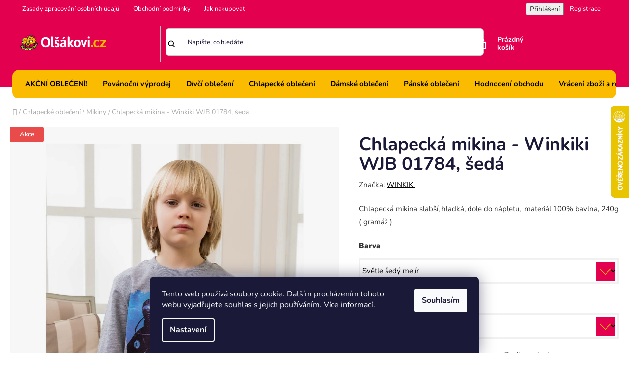

--- FILE ---
content_type: text/html; charset=utf-8
request_url: https://www.olsakovi.cz/chlapecka-mikina-winkiki-wjb-01784--seda/
body_size: 40348
content:
<!doctype html><html lang="cs" dir="ltr" class="header-background-light external-fonts-loaded"><head><meta charset="utf-8" /><meta name="viewport" content="width=device-width,initial-scale=1" /><title>Chlapecká mikina - Winkiki WJB 01784, šedá - Olšákovi.cz</title><link rel="preconnect" href="https://cdn.myshoptet.com" /><link rel="dns-prefetch" href="https://cdn.myshoptet.com" /><link rel="preload" href="https://cdn.myshoptet.com/prj/dist/master/cms/libs/jquery/jquery-1.11.3.min.js" as="script" /><link href="https://cdn.myshoptet.com/prj/dist/master/cms/templates/frontend_templates/shared/css/font-face/nunito.css" rel="stylesheet"><link href="https://cdn.myshoptet.com/prj/dist/master/shop/dist/font-shoptet-13.css.3c47e30adfa2e9e2683b.css" rel="stylesheet"><script>
dataLayer = [];
dataLayer.push({'shoptet' : {
    "pageId": 1654,
    "pageType": "productDetail",
    "currency": "CZK",
    "currencyInfo": {
        "decimalSeparator": ",",
        "exchangeRate": 1,
        "priceDecimalPlaces": 0,
        "symbol": "K\u010d",
        "symbolLeft": 0,
        "thousandSeparator": " "
    },
    "language": "cs",
    "projectId": 156513,
    "product": {
        "id": 16784,
        "guid": "4115cf0c-c3aa-11ea-a328-0cc47a6c9c84",
        "hasVariants": true,
        "codes": [
            {
                "code": "16784\/128",
                "quantity": "1",
                "stocks": [
                    {
                        "id": "ext",
                        "quantity": "1"
                    }
                ]
            },
            {
                "code": "16784\/134",
                "quantity": "3",
                "stocks": [
                    {
                        "id": "ext",
                        "quantity": "3"
                    }
                ]
            },
            {
                "code": "16784\/140",
                "quantity": "2",
                "stocks": [
                    {
                        "id": "ext",
                        "quantity": "2"
                    }
                ]
            },
            {
                "code": "16784\/146",
                "quantity": "3",
                "stocks": [
                    {
                        "id": "ext",
                        "quantity": "3"
                    }
                ]
            },
            {
                "code": "16784\/152",
                "quantity": "3",
                "stocks": [
                    {
                        "id": "ext",
                        "quantity": "3"
                    }
                ]
            }
        ],
        "name": "Chlapeck\u00e1 mikina - Winkiki WJB 01784, \u0161ed\u00e1",
        "appendix": "",
        "weight": 1,
        "manufacturer": "WINKIKI",
        "manufacturerGuid": "1EF53326E3E3693AB0C5DA0BA3DED3EE",
        "currentCategory": "Chlapeck\u00e9 oble\u010den\u00ed | Chlapeck\u00e9 mikiny",
        "currentCategoryGuid": "5be45f32-f216-11e7-8216-002590dad85e",
        "defaultCategory": "Chlapeck\u00e9 oble\u010den\u00ed | Chlapeck\u00e9 mikiny",
        "defaultCategoryGuid": "5be45f32-f216-11e7-8216-002590dad85e",
        "currency": "CZK",
        "priceWithVat": 250
    },
    "stocks": [
        {
            "id": "ext",
            "title": "Sklad",
            "isDeliveryPoint": 0,
            "visibleOnEshop": 1
        }
    ],
    "cartInfo": {
        "id": null,
        "freeShipping": false,
        "freeShippingFrom": 1500,
        "leftToFreeGift": {
            "formattedPrice": "0 K\u010d",
            "priceLeft": 0
        },
        "freeGift": false,
        "leftToFreeShipping": {
            "priceLeft": 1500,
            "dependOnRegion": 0,
            "formattedPrice": "1 500 K\u010d"
        },
        "discountCoupon": [],
        "getNoBillingShippingPrice": {
            "withoutVat": 0,
            "vat": 0,
            "withVat": 0
        },
        "cartItems": [],
        "taxMode": "ORDINARY"
    },
    "cart": [],
    "customer": {
        "priceRatio": 1,
        "priceListId": 1,
        "groupId": null,
        "registered": false,
        "mainAccount": false
    }
}});
dataLayer.push({'cookie_consent' : {
    "marketing": "denied",
    "analytics": "denied"
}});
document.addEventListener('DOMContentLoaded', function() {
    shoptet.consent.onAccept(function(agreements) {
        if (agreements.length == 0) {
            return;
        }
        dataLayer.push({
            'cookie_consent' : {
                'marketing' : (agreements.includes(shoptet.config.cookiesConsentOptPersonalisation)
                    ? 'granted' : 'denied'),
                'analytics': (agreements.includes(shoptet.config.cookiesConsentOptAnalytics)
                    ? 'granted' : 'denied')
            },
            'event': 'cookie_consent'
        });
    });
});
</script>

<!-- Google Tag Manager -->
<script>(function(w,d,s,l,i){w[l]=w[l]||[];w[l].push({'gtm.start':
new Date().getTime(),event:'gtm.js'});var f=d.getElementsByTagName(s)[0],
j=d.createElement(s),dl=l!='dataLayer'?'&l='+l:'';j.async=true;j.src=
'https://www.googletagmanager.com/gtm.js?id='+i+dl;f.parentNode.insertBefore(j,f);
})(window,document,'script','dataLayer','GTM-NLSC43R');</script>
<!-- End Google Tag Manager -->

<meta property="og:type" content="website"><meta property="og:site_name" content="olsakovi.cz"><meta property="og:url" content="https://www.olsakovi.cz/chlapecka-mikina-winkiki-wjb-01784--seda/"><meta property="og:title" content="Chlapecká mikina - Winkiki WJB 01784, šedá - Olšákovi.cz"><meta name="author" content="Olšákovi.cz"><meta name="web_author" content="Shoptet.cz"><meta name="dcterms.rightsHolder" content="www.olsakovi.cz"><meta name="robots" content="index,follow"><meta property="og:image" content="https://cdn.myshoptet.com/usr/www.olsakovi.cz/user/shop/big/16784_chlapecka-mikina-winkiki.jpg?68ef5fa1"><meta property="og:description" content="Chlapecká mikina slabší, hladká, dole do nápletu,  materiál 100% bavlna, 240g ( gramáž )"><meta name="description" content="Chlapecká mikina slabší, hladká, dole do nápletu,  materiál 100% bavlna, 240g ( gramáž )"><meta property="product:price:amount" content="250"><meta property="product:price:currency" content="CZK"><style>:root {--color-primary: #000000;--color-primary-h: 0;--color-primary-s: 0%;--color-primary-l: 0%;--color-primary-hover: #FFC500;--color-primary-hover-h: 46;--color-primary-hover-s: 100%;--color-primary-hover-l: 50%;--color-secondary: #FFC500;--color-secondary-h: 46;--color-secondary-s: 100%;--color-secondary-l: 50%;--color-secondary-hover: #FFC500;--color-secondary-hover-h: 46;--color-secondary-hover-s: 100%;--color-secondary-hover-l: 50%;--color-tertiary: #000000;--color-tertiary-h: 0;--color-tertiary-s: 0%;--color-tertiary-l: 0%;--color-tertiary-hover: #89b916;--color-tertiary-hover-h: 78;--color-tertiary-hover-s: 79%;--color-tertiary-hover-l: 41%;--color-header-background: #ffffff;--template-font: "Nunito";--template-headings-font: "Nunito";--header-background-url: url("[data-uri]");--cookies-notice-background: #1A1937;--cookies-notice-color: #F8FAFB;--cookies-notice-button-hover: #f5f5f5;--cookies-notice-link-hover: #27263f;--templates-update-management-preview-mode-content: "Náhled aktualizací šablony je aktivní pro váš prohlížeč."}</style>
    
    <link href="https://cdn.myshoptet.com/prj/dist/master/shop/dist/main-13.less.fdb02770e668ba5a70b5.css" rel="stylesheet" />
    
    <script>var shoptet = shoptet || {};</script>
    <script src="https://cdn.myshoptet.com/prj/dist/master/shop/dist/main-3g-header.js.05f199e7fd2450312de2.js"></script>
<!-- User include --><!-- api 422(76) html code header -->
<link rel="stylesheet" href="https://cdn.myshoptet.com/usr/api2.dklab.cz/user/documents/_doplnky/odpocet/156513/1388/156513_1388.css" type="text/css" /><style>
        :root {            
            --dklab-countdown-category-text-color: #FFFFFF;
            --dklab-countdown-detail-text-color: #FFFFFF;
            --dklab-countdown-background-lower-color: #000000;
            --dklab-countdown-background-upper-color: #000000;
            --dklab-countdown-background-lower-color-detail: #000000;
            --dklab-countdown-background-upper-color-detail: #000000;
            --dklab-countdown-carousel-text-color: #FFFFFF;            
            --dklab-countdown-radius: 25px;
            --dklab-countdown-carousel-background-color: #000000;
        }
        </style>
<!-- api 426(80) html code header -->
<link rel="stylesheet" href="https://cdn.myshoptet.com/usr/api2.dklab.cz/user/documents/_doplnky/navstivene/156513/9/156513_9.css" type="text/css" /><style> :root { --dklab-lastvisited-background-color: #FFFFFF; } </style>
<!-- api 1610(1200) html code header -->
<script type="text/javascript" website-id="94C38FE6-50E4-EF11-88F6-6045BDFD4EC4" backend-url="https://popup-server.azurewebsites.net" id="notify-script" src="https://popup-server.azurewebsites.net/pixel/script"></script>
<!-- service 425(79) html code header -->
<style>
.hodnoceni:before{content: "Jak o nás mluví zákazníci";}
.hodnoceni.svk:before{content: "Ako o nás hovoria zákazníci";}
.hodnoceni.hun:before{content: "Mit mondanak rólunk a felhasználók";}
.hodnoceni.pl:before{content: "Co mówią o nas klienci";}
.hodnoceni.eng:before{content: "Customer reviews";}
.hodnoceni.de:before{content: "Was unsere Kunden über uns denken";}
.hodnoceni.ro:before{content: "Ce spun clienții despre noi";}
.hodnoceni{margin: 20px auto;}
body:not(.paxio-merkur):not(.venus):not(.jupiter) .hodnoceni .vote-wrap {border: 0 !important;width: 24.5%;flex-basis: 25%;padding: 10px 20px !important;display: inline-block;margin: 0;vertical-align: top;}
.multiple-columns-body #content .hodnoceni .vote-wrap {width: 49%;flex-basis: 50%;}
.hodnoceni .votes-wrap {display: block; border: 1px solid #f7f7f7;margin: 0;width: 100%;max-width: none;padding: 10px 0; background: #fff;}
.hodnoceni .vote-wrap:nth-child(n+5){display: none !important;}
.hodnoceni:before{display: block;font-size: 18px;padding: 10px 20px;background: #fcfcfc;}
.sidebar .hodnoceni .vote-pic, .sidebar .hodnoceni .vote-initials{display: block;}
.sidebar .hodnoceni .vote-wrap, #column-l #column-l-in .hodnoceni .vote-wrap {width: 100% !important; display: block;}
.hodnoceni > a{display: block;text-align: right;padding-top: 6px;}
.hodnoceni > a:after{content: "››";display: inline-block;margin-left: 2px;}
.sidebar .hodnoceni:before, #column-l #column-l-in .hodnoceni:before {background: none !important; padding-left: 0 !important;}
.template-10 .hodnoceni{max-width: 952px !important;}
.page-detail .hodnoceni > a{font-size: 14px;}
.page-detail .hodnoceni{margin-bottom: 30px;}
@media screen and (min-width: 992px) and (max-width: 1199px) {
.hodnoceni .vote-rating{display: block;}
.hodnoceni .vote-time{display: block;margin-top: 3px;}
.hodnoceni .vote-delimeter{display: none;}
}
@media screen and (max-width: 991px) {
body:not(.paxio-merkur):not(.venus):not(.jupiter) .hodnoceni .vote-wrap {width: 49%;flex-basis: 50%;}
.multiple-columns-body #content .hodnoceni .vote-wrap {width: 99%;flex-basis: 100%;}
}
@media screen and (max-width: 767px) {
body:not(.paxio-merkur):not(.venus):not(.jupiter) .hodnoceni .vote-wrap {width: 99%;flex-basis: 100%;}
}
.home #main-product .hodnoceni{margin: 0 0 60px 0;}
.hodnoceni .votes-wrap.admin-response{display: none !important;}
.hodnoceni .vote-pic {width: 100px;}
.hodnoceni .vote-delimeter{display: none;}
.hodnoceni .vote-rating{display: block;}
.hodnoceni .vote-time {display: block;margin-top: 5px;}
@media screen and (min-width: 768px){
.template-12 .hodnoceni{max-width: 747px; margin-left: auto; margin-right: auto;}
}
@media screen and (min-width: 992px){
.template-12 .hodnoceni{max-width: 972px;}
}
@media screen and (min-width: 1200px){
.template-12 .hodnoceni{max-width: 1418px;}
}
.template-14 .hodnoceni .vote-initials{margin: 0 auto;}
.vote-pic img::before {display: none;}
.hodnoceni + .hodnoceni {display: none;}
</style>
<!-- service 605(253) html code header -->
<link rel="stylesheet" href="https://cdn.myshoptet.com/usr/shoptet.tomashlad.eu/user/documents/extras/notifications-v2/screen.min.css?v=26"/>

<!-- service 1462(1076) html code header -->
<link rel="stylesheet" href="https://cdn.myshoptet.com/usr/webotvurci.myshoptet.com/user/documents/plugin-product-interconnection/css/all.min.css?v=27"> 
<!-- project html code header -->
 <link rel="stylesheet" media="all" href="https://cdn.myshoptet.com/usr/www.olsakovi.cz/user/documents/css/olsakovi.css?v=10" />
 <link rel="stylesheet" media="all" href="https://cdn.myshoptet.com/usr/www.olsakovi.cz/user/documents/css/paralaxslider_licensed_032322103.css?v=2" />
  <link rel="stylesheet" media="all" href="https://cdn.myshoptet.com/usr/www.olsakovi.cz/user/documents/css/mmenu.css?v=5" />
<link rel="stylesheet" href="/user/documents/css/wt-style.css?v=1.03">

<script>
  (function(i,s,o,g,r,a,m){i['GoogleAnalyticsObject']=r;i[r]=i[r]||function(){
  (i[r].q=i[r].q||[]).push(arguments)},i[r].l=1*new Date();a=s.createElement(o),
  m=s.getElementsByTagName(o)[0];a.async=1;a.src=g;m.parentNode.insertBefore(a,m)
  })(window,document,'script','https://www.google-analytics.com/analytics.js','ga');

  ga('create', 'UA-106058945-1', 'auto');
  ga('send', 'pageview');

</script>

<style>
.site-msg.information {
  background: var(--color-tertiary-hover)!important;
}

  
  .mm-navbar__title {
background: #fabb00;
}
 .swiper-button-prev, .swiper-button-next {
background: #fff;
width: 50px;
height: 50px;
border-radius: 100px;
}
.swiper-button-next::after, .swiper-button-prev::after {
font-size: 18px !important;
}

.item .extended-banner-texts {
  max-width: 478px;
  position: absolute;
  bottom: 11%;
  top: unset;
  left: 6%;
}
  .swiper-pagination-bullet {
  width: auto;
  height: auto;
  display: inline-block;
  border-radius: 50%;
  background: #000;
  opacity: .2;
  background: transparent !important;
  color: #fff !important;
  font-size: 20px;
  width: 18%;
}

.swiper-pagination.swiper-pagination-clickable.swiper-pagination-bullets {
  max-width: 1375px;
  margin: auto !important;
  float: unset;
  left: 50%;
  transform: translateX(-50%);
  bottom: 40px;
  border-top: solid 1px #fff;
  padding-top: 33px;
}
.swiper-pagination-bullet.swiper-pagination-bullet-active::before {
  content: "";
  width: 130px;
  height: 5px;
  background: #fff;
  position: absolute;
  top: -5px;
}
.swiper-pagination-bullet {
  width: ;
  height: auto;
  display: inline-block;
  border-radius: 50%;
  background: #000;
  opacity: 1 !important;
  background: transparent !important;
  color: #fff !important;
  font-size: 15px;
  width: 25% !important;
  text-transform: uppercase;
  font-weight: 600;
  margin: 0px !important;
}
.swiper-scrollbar {
  display: none;
}
  
#target {
  max-width: 1419px;
  margin: auto;
    margin-top: auto;
  margin-top: 51px;
  overflow:hidden;
  position:relative;
} 
#target .swiper-slide {
  font-size: 18px;
  color: #000;
  height: auto;
}

#target .item {
  padding: 0px;
}
#target .item {
  overflow: hidden;
}
.custom-footer__banner139 {
  width: 100%;
}
.mm-listview {
 
  padding-bottom: 450px;
}
   .loader {
      display: none;
      position: fixed;
      top: 0;
      left: 0;
      width: 100%;
      height: 100%;
      background-color: rgba(255, 255, 255, 0.8);
      z-index: 9999;
    }
    .custom-footer__banner139.col-sm-4 {
  width: 100%;
}
    .top-navigation-bar .container {
  display: flex;
  align-items: center;
  position: relative;
}
.mm-menu_offcanvas {
  width: 80vw !important;
  min-width: 240px;
  max-width: 440px;
}
 .top-navigation-contacts {
  position: absolute;
  right: 0px;
}
.project-email {
  background: url(/user/documents/pic/mail_ico.svg);
    background-repeat: repeat;
    background-size: auto;
  background-repeat: repeat;
  background-size: auto;
  background-repeat: no-repeat;
  padding-left: 18px;
  margin-left: 17px;
  background-size: 15px;
}
.project-phone {
  background: url(/user/documents/pic/phone-call.svg);
    background-repeat: repeat;
    background-size: auto;
  background-repeat: repeat;
  background-size: auto;
  background-repeat: no-repeat;
  background-size: 16px;
  padding-left: 18px;
}
    .custom-footer__banner1.col-sm-4 {
  width: 100%;
}
    
    .item.active img {
  width: 100%;
  height: auto;
}

    .loader.active {
      display: flex;
      align-items: center;
      justify-content: center;
    }

    .loader-content {
      text-align: center;
    }

.novinkynablogu .news-item {
  display: none;
}
.novinkynablogu .news-item:nth-child(1), .novinkynablogu .news-item:nth-child(2), .novinkynablogu .news-item:nth-child(3) {
  display: block;
}
.in-hodnoceni-obchodu .vote-wrap {
  float: left;
  width: 100%;
}
.in-hodnoceni-obchodu #content-wrapper {
  max-width: 1418px;
  margin: auto;
    margin-top: auto;
  margin-top: 66px;
}
.in-hodnoceni-obchodu #ratingWrapper {
  float: left;
  width: 100%;
  background: #fff;
  margin-top: 69px;
}
.in-hodnoceni-obchodu .rate-wrap.row {
  float: left;
  position: relative;
  right: 0px;
  width: 100%;
  top: unset;
}

.fixed .logosmall {
  display: block!important;
}
.logosmall {
  display: none;
}
.type-page .container, .in-registrace .container, .in-login .container {
  width: 100%;
  max-width: 1418px;
}
#header.fixed {
  position: fixed;
  width: 100%;
  z-index: 88888888888888888888;
  top: 0px;
  background: #fabb00;
  height: 63px;
}
.item.active a, .item a {
float: unset;
width: 100%;
height: 100%;
position: relative;
max-width: 100%;
margin: auto;
display: block;
}
.extended-banner-title, .extended-banner-text, .extended-banner-link {
  position: relative;
  padding: 5px;
  border: 1px solid rgba(255, 255, 255, 0.97);
  background-color: rgba(255, 255, 255, 0.9);
  box-shadow: 0 5px 10px rgba(0,0,0,0.16);
}
.extended-banner-text {
  padding: 0px;
  font-size: 16px;
  font-weight: 400;
  max-width: 100%;
  float: left;
  width: 100%;
  line-height: unset;
}

.extended-banner-texts {
  max-width: 478px;
  position: absolute;
  bottom: 27%;
  top: unset;
  left: 6%;
}
.extended-banner-title, .extended-banner-text, .extended-banner-link {
  position: relative;
  padding: 5px;
  border: none;
  background-color: transparent;
  box-shadow: none;
}
.search-input-icon {
  font-size: 19px;
}
#header .search-input {
  color: #1a1937;
  background-color: #fff;
  border: solid 1px #ccc;
  border-radius: 0px;
  font-size: 13px;
}
</style>

<script>
  !function(f,b,e,v,n,t,s)
  {if(f.fbq)return;n=f.fbq=function(){n.callMethod?
  n.callMethod.apply(n,arguments):n.queue.push(arguments)};
  if(!f._fbq)f._fbq=n;n.push=n;n.loaded=!0;n.version='2.0';
  n.queue=[];t=b.createElement(e);t.async=!0;
  t.src=v;s=b.getElementsByTagName(e)[0];
  s.parentNode.insertBefore(t,s)}(window, document,'script',
  'https://connect.facebook.net/en_US/fbevents.js');
  fbq('init', '1777584085692130');
  fbq('track', 'PageView');
</script>
<noscript><img height="1" width="1" style="display:none"
  src="https://www.facebook.com/tr?id=1777584085692130&ev=PageView&noscript=1"
/></noscript>


<meta name="seznam-wmt" content="3QBQNx2enHXSSjnLW2C3JSfBDG6IMxKv" />

<meta name="google-site-verification=YrVv4OvLaOlL3YPJ1X4wxY1PQd0dCD7_Bcu25a5g9N4" />

<meta name="facebook-domain-verification" content="q367unqikujbeytf5rpl6pii0kwfik" />

<div id='papPlaceholder'></div>
 
<script type="text/javascript">
  (function(d,t) {
    var script = d.createElement(t); script.id= 'pap_x2s6df8d'; script.async = true;
    script.src = '//login.dognet.sk/scripts/fj27g82d';
    script.onload = script.onreadystatechange = function() {
      var rs = this.readyState; if (rs && (rs != 'complete') && (rs != 'loaded')) return;
      PostAffTracker.setAccountId('06889e10');
      try { var CampaignID='fe337961';
	  PostAffTracker.track(); } catch (e) {}
    }
    var placeholder = document.getElementById('papPlaceholder');
    placeholder.parentNode.insertBefore(script, placeholder);
    placeholder.parentNode.removeChild(placeholder);
  })(document, 'script');
</script>
<!-- /User include --><link rel="shortcut icon" href="/favicon.ico" type="image/x-icon" /><link rel="canonical" href="https://www.olsakovi.cz/chlapecka-mikina-winkiki-wjb-01784--seda/" />    <script>
        var _hwq = _hwq || [];
        _hwq.push(['setKey', 'B4C5FCBE7A85A58EA1DA906D17E88E7E']);
        _hwq.push(['setTopPos', '150']);
        _hwq.push(['showWidget', '22']);
        (function() {
            var ho = document.createElement('script');
            ho.src = 'https://cz.im9.cz/direct/i/gjs.php?n=wdgt&sak=B4C5FCBE7A85A58EA1DA906D17E88E7E';
            var s = document.getElementsByTagName('script')[0]; s.parentNode.insertBefore(ho, s);
        })();
    </script>
    <!-- Global site tag (gtag.js) - Google Analytics -->
    <script async src="https://www.googletagmanager.com/gtag/js?id=G-KXEKQW97VQ"></script>
    <script>
        
        window.dataLayer = window.dataLayer || [];
        function gtag(){dataLayer.push(arguments);}
        

                    console.debug('default consent data');

            gtag('consent', 'default', {"ad_storage":"denied","analytics_storage":"denied","ad_user_data":"denied","ad_personalization":"denied","wait_for_update":500});
            dataLayer.push({
                'event': 'default_consent'
            });
        
        gtag('js', new Date());

                gtag('config', 'UA-106058945-1', { 'groups': "UA" });
        
                gtag('config', 'G-KXEKQW97VQ', {"groups":"GA4","send_page_view":false,"content_group":"productDetail","currency":"CZK","page_language":"cs"});
        
                gtag('config', 'AW-774544934', {"allow_enhanced_conversions":true});
        
        
        
        
        
                    gtag('event', 'page_view', {"send_to":"GA4","page_language":"cs","content_group":"productDetail","currency":"CZK"});
        
                gtag('set', 'currency', 'CZK');

        gtag('event', 'view_item', {
            "send_to": "UA",
            "items": [
                {
                    "id": "16784\/128",
                    "name": "Chlapeck\u00e1 mikina - Winkiki WJB 01784, \u0161ed\u00e1",
                    "category": "Chlapeck\u00e9 oble\u010den\u00ed \/ Chlapeck\u00e9 mikiny",
                                        "brand": "WINKIKI",
                                                            "variant": "Barva: Sv\u011btle \u0161ed\u00fd mel\u00edr, Velikost: 128",
                                        "price": 207
                }
            ]
        });
        
        
        
        
        
                    gtag('event', 'view_item', {"send_to":"GA4","page_language":"cs","content_group":"productDetail","value":207,"currency":"CZK","items":[{"item_id":"16784\/128","item_name":"Chlapeck\u00e1 mikina - Winkiki WJB 01784, \u0161ed\u00e1","item_brand":"WINKIKI","item_category":"Chlapeck\u00e9 oble\u010den\u00ed","item_category2":"Chlapeck\u00e9 mikiny","item_variant":"16784\/128~Barva: Sv\u011btle \u0161ed\u00fd mel\u00edr, Velikost: 128","price":207,"quantity":1,"index":0}]});
        
        
        
        
        
        
        
        document.addEventListener('DOMContentLoaded', function() {
            if (typeof shoptet.tracking !== 'undefined') {
                for (var id in shoptet.tracking.bannersList) {
                    gtag('event', 'view_promotion', {
                        "send_to": "UA",
                        "promotions": [
                            {
                                "id": shoptet.tracking.bannersList[id].id,
                                "name": shoptet.tracking.bannersList[id].name,
                                "position": shoptet.tracking.bannersList[id].position
                            }
                        ]
                    });
                }
            }

            shoptet.consent.onAccept(function(agreements) {
                if (agreements.length !== 0) {
                    console.debug('gtag consent accept');
                    var gtagConsentPayload =  {
                        'ad_storage': agreements.includes(shoptet.config.cookiesConsentOptPersonalisation)
                            ? 'granted' : 'denied',
                        'analytics_storage': agreements.includes(shoptet.config.cookiesConsentOptAnalytics)
                            ? 'granted' : 'denied',
                                                                                                'ad_user_data': agreements.includes(shoptet.config.cookiesConsentOptPersonalisation)
                            ? 'granted' : 'denied',
                        'ad_personalization': agreements.includes(shoptet.config.cookiesConsentOptPersonalisation)
                            ? 'granted' : 'denied',
                        };
                    console.debug('update consent data', gtagConsentPayload);
                    gtag('consent', 'update', gtagConsentPayload);
                    dataLayer.push(
                        { 'event': 'update_consent' }
                    );
                }
            });
        });
    </script>
<!-- Start Srovname.cz Pixel -->
<script type="text/plain" data-cookiecategory="analytics">
    !(function (e, n, t, a, s, o, r) {
        e[a] ||
        (((s = e[a] = function () {
            s.process ? s.process.apply(s, arguments) : s.queue.push(arguments);
        }).queue = []),
            ((o = n.createElement(t)).async = 1),
            (o.src = "https://tracking.srovname.cz/srovnamepixel.js"),
            (o.dataset.srv9 = "1"),
            (r = n.getElementsByTagName(t)[0]).parentNode.insertBefore(o, r));
    })(window, document, "script", "srovname");
    srovname("init", "60fd44bebf64fe95f96ba3a5dea70092");
</script>
<!-- End Srovname.cz Pixel -->
<script>
    (function(t, r, a, c, k, i, n, g) { t['ROIDataObject'] = k;
    t[k]=t[k]||function(){ (t[k].q=t[k].q||[]).push(arguments) },t[k].c=i;n=r.createElement(a),
    g=r.getElementsByTagName(a)[0];n.async=1;n.src=c;g.parentNode.insertBefore(n,g)
    })(window, document, 'script', '//www.heureka.cz/ocm/sdk.js?source=shoptet&version=2&page=product_detail', 'heureka', 'cz');

    heureka('set_user_consent', 0);
</script>
</head><body class="desktop id-1654 in-mikiny-vesty template-13 type-product type-detail one-column-body columns-4 smart-labels-active ums_forms_redesign--off ums_a11y_category_page--on ums_discussion_rating_forms--off ums_flags_display_unification--on ums_a11y_login--on mobile-header-version-0"><noscript>
    <style>
        #header {
            padding-top: 0;
            position: relative !important;
            top: 0;
        }
        .header-navigation {
            position: relative !important;
        }
        .overall-wrapper {
            margin: 0 !important;
        }
        body:not(.ready) {
            visibility: visible !important;
        }
    </style>
    <div class="no-javascript">
        <div class="no-javascript__title">Musíte změnit nastavení vašeho prohlížeče</div>
        <div class="no-javascript__text">Podívejte se na: <a href="https://www.google.com/support/bin/answer.py?answer=23852">Jak povolit JavaScript ve vašem prohlížeči</a>.</div>
        <div class="no-javascript__text">Pokud používáte software na blokování reklam, může být nutné povolit JavaScript z této stránky.</div>
        <div class="no-javascript__text">Děkujeme.</div>
    </div>
</noscript>

        <div id="fb-root"></div>
        <script>
            window.fbAsyncInit = function() {
                FB.init({
                    autoLogAppEvents : true,
                    xfbml            : true,
                    version          : 'v24.0'
                });
            };
        </script>
        <script async defer crossorigin="anonymous" src="https://connect.facebook.net/cs_CZ/sdk.js#xfbml=1&version=v24.0"></script>
<!-- Google Tag Manager (noscript) -->
<noscript><iframe src="https://www.googletagmanager.com/ns.html?id=GTM-NLSC43R"
height="0" width="0" style="display:none;visibility:hidden"></iframe></noscript>
<!-- End Google Tag Manager (noscript) -->

    <div class="siteCookies siteCookies--bottom siteCookies--dark js-siteCookies" role="dialog" data-testid="cookiesPopup" data-nosnippet>
        <div class="siteCookies__form">
            <div class="siteCookies__content">
                <div class="siteCookies__text">
                    Tento web používá soubory cookie. Dalším procházením tohoto webu vyjadřujete souhlas s jejich používáním. <a href="/informace-o-souborech-cookies/">Více informací</a>.
                </div>
                <p class="siteCookies__links">
                    <button class="siteCookies__link js-cookies-settings" aria-label="Nastavení cookies" data-testid="cookiesSettings">Nastavení</button>
                </p>
            </div>
            <div class="siteCookies__buttonWrap">
                                <button class="siteCookies__button js-cookiesConsentSubmit" value="all" aria-label="Přijmout cookies" data-testid="buttonCookiesAccept">Souhlasím</button>
            </div>
        </div>
        <script>
            document.addEventListener("DOMContentLoaded", () => {
                const siteCookies = document.querySelector('.js-siteCookies');
                document.addEventListener("scroll", shoptet.common.throttle(() => {
                    const st = document.documentElement.scrollTop;
                    if (st > 1) {
                        siteCookies.classList.add('siteCookies--scrolled');
                    } else {
                        siteCookies.classList.remove('siteCookies--scrolled');
                    }
                }, 100));
            });
        </script>
    </div>
<a href="#content" class="skip-link sr-only">Přejít na obsah</a><div class="overall-wrapper"><div class="user-action"><div class="container">
    <div class="user-action-in">
                    <div id="login" class="user-action-login popup-widget login-widget" role="dialog" aria-labelledby="loginHeading">
        <div class="popup-widget-inner">
                            <h2 id="loginHeading">Přihlášení k vašemu účtu</h2><div id="customerLogin"><form action="/action/Customer/Login/" method="post" id="formLoginIncluded" class="csrf-enabled formLogin" data-testid="formLogin"><input type="hidden" name="referer" value="" /><div class="form-group"><div class="input-wrapper email js-validated-element-wrapper no-label"><input type="email" name="email" class="form-control" autofocus placeholder="E-mailová adresa (např. jan@novak.cz)" data-testid="inputEmail" autocomplete="email" required /></div></div><div class="form-group"><div class="input-wrapper password js-validated-element-wrapper no-label"><input type="password" name="password" class="form-control" placeholder="Heslo" data-testid="inputPassword" autocomplete="current-password" required /><span class="no-display">Nemůžete vyplnit toto pole</span><input type="text" name="surname" value="" class="no-display" /></div></div><div class="form-group"><div class="login-wrapper"><button type="submit" class="btn btn-secondary btn-text btn-login" data-testid="buttonSubmit">Přihlásit se</button><div class="password-helper"><a href="/registrace/" data-testid="signup" rel="nofollow">Nová registrace</a><a href="/klient/zapomenute-heslo/" rel="nofollow">Zapomenuté heslo</a></div></div></div><div class="social-login-buttons"><div class="social-login-buttons-divider"><span>nebo</span></div><div class="form-group"><a href="/action/Social/login/?provider=Facebook" class="login-btn facebook" rel="nofollow"><span class="login-facebook-icon"></span><strong>Přihlásit se přes Facebook</strong></a></div><div class="form-group"><a href="/action/Social/login/?provider=Seznam" class="login-btn seznam" rel="nofollow"><span class="login-seznam-icon"></span><strong>Přihlásit se přes Seznam</strong></a></div></div></form>
</div>                    </div>
    </div>

                <div id="cart-widget" class="user-action-cart popup-widget cart-widget loader-wrapper" data-testid="popupCartWidget" role="dialog" aria-hidden="true">
            <div class="popup-widget-inner cart-widget-inner place-cart-here">
                <div class="loader-overlay">
                    <div class="loader"></div>
                </div>
            </div>
        </div>
    </div>
</div>
</div><div class="top-navigation-bar" data-testid="topNavigationBar">

    <div class="container">

                            <div class="top-navigation-menu">
                <ul class="top-navigation-bar-menu">
                                            <li class="top-navigation-menu-item-2029">
                            <a href="/ochrana-osobnich-udaju/" title="Zásady zpracování osobních údajů">Zásady zpracování osobních údajů</a>
                        </li>
                                            <li class="top-navigation-menu-item-39">
                            <a href="/obchodni-podminky/" title="VŠEOBECNÉ OBCHODNÍ PODMÍNKY PRO KUPNÍ SMLOUVY">Obchodní podmínky</a>
                        </li>
                                            <li class="top-navigation-menu-item-27">
                            <a href="/jak-nakupovat/" title="Jak nakupovat">Jak nakupovat</a>
                        </li>
                                    </ul>
                <div class="top-navigation-menu-trigger">Více</div>
                <ul class="top-navigation-bar-menu-helper"></ul>
            </div>
        
        <div class="top-navigation-tools">
                        <button class="top-nav-button top-nav-button-login toggle-window" type="button" data-target="login" aria-haspopup="dialog" aria-controls="login" aria-expanded="false" data-testid="signin"><span>Přihlášení</span></button>
    <a href="/registrace/" class="top-nav-button top-nav-button-register" data-testid="headerSignup">Registrace</a>
        </div>

    </div>

</div>
<header id="header">
        <div class="header-top">
            <div class="container navigation-wrapper header-top-wrapper">
                <div class="site-name"><a href="/" data-testid="linkWebsiteLogo"><img src="https://cdn.myshoptet.com/usr/www.olsakovi.cz/user/logos/olsakovi_cz.png" alt="Olšákovi.cz" fetchpriority="low" /></a></div>                <div class="search" itemscope itemtype="https://schema.org/WebSite">
                    <meta itemprop="headline" content="Chlapecké mikiny"/><meta itemprop="url" content="https://www.olsakovi.cz"/><meta itemprop="text" content="Chlapecká mikina slabší, hladká, dole do nápletu, materiál 100% bavlna, 240g ( gramáž )"/>                    <form action="/action/ProductSearch/prepareString/" method="post"
    id="formSearchForm" class="search-form compact-form js-search-main"
    itemprop="potentialAction" itemscope itemtype="https://schema.org/SearchAction" data-testid="searchForm">
    <fieldset>
        <meta itemprop="target"
            content="https://www.olsakovi.cz/vyhledavani/?string={string}"/>
        <input type="hidden" name="language" value="cs"/>
        
            
    <span class="search-input-icon" aria-hidden="true"></span>

<input
    type="search"
    name="string"
        class="query-input form-control search-input js-search-input"
    placeholder="Napište, co hledáte"
    autocomplete="off"
    required
    itemprop="query-input"
    aria-label="Vyhledávání"
    data-testid="searchInput"
>
            <button type="submit" class="btn btn-default search-button" data-testid="searchBtn">Hledat</button>
        
    </fieldset>
</form>
                </div>
                <div class="navigation-buttons">
                    <a href="#" class="toggle-window" data-target="search" data-testid="linkSearchIcon"><span class="sr-only">Hledat</span></a>
                        
    <a href="/kosik/" class="btn btn-icon toggle-window cart-count" data-target="cart" data-hover="true" data-redirect="true" data-testid="headerCart" rel="nofollow" aria-haspopup="dialog" aria-expanded="false" aria-controls="cart-widget">
        
                <span class="sr-only">Nákupní košík</span>
        
            <span class="cart-price visible-lg-inline-block" data-testid="headerCartPrice">
                                    Prázdný košík                            </span>
        
    
            </a>
                    <a href="#" class="toggle-window" data-target="navigation" data-testid="hamburgerMenu"></a>
                </div>
            </div>
        </div>
        <div class="header-bottom">
            <div class="container navigation-wrapper header-bottom-wrapper js-navigation-container">
                <nav id="navigation" aria-label="Hlavní menu" data-collapsible="true"><div class="navigation-in menu"><ul class="menu-level-1" role="menubar" data-testid="headerMenuItems"><li class="menu-item-3201 ext" role="none"><a href="/akcni-zbozi/" data-testid="headerMenuItem" role="menuitem" aria-haspopup="true" aria-expanded="false"><b>AKČNÍ OBLEČENÍ!</b><span class="submenu-arrow"></span></a><ul class="menu-level-2" aria-label="AKČNÍ OBLEČENÍ!" tabindex="-1" role="menu"><li class="menu-item-3839 has-third-level" role="none"><a href="/divci-7/" class="menu-image" data-testid="headerMenuItem" tabindex="-1" aria-hidden="true"><img src="data:image/svg+xml,%3Csvg%20width%3D%22140%22%20height%3D%22100%22%20xmlns%3D%22http%3A%2F%2Fwww.w3.org%2F2000%2Fsvg%22%3E%3C%2Fsvg%3E" alt="" aria-hidden="true" width="140" height="100"  data-src="https://cdn.myshoptet.com/usr/www.olsakovi.cz/user/categories/thumb/1-12.png" fetchpriority="low" /></a><div><a href="/divci-7/" data-testid="headerMenuItem" role="menuitem"><span>Dívčí</span></a>
                                                    <ul class="menu-level-3" role="menu">
                                                                    <li class="menu-item-5234" role="none">
                                        <a href="/akcni-divci-body/" data-testid="headerMenuItem" role="menuitem">
                                            Body</a>,                                    </li>
                                                                    <li class="menu-item-5237" role="none">
                                        <a href="/akcni-divci-bundy/" data-testid="headerMenuItem" role="menuitem">
                                            Bundy</a>,                                    </li>
                                                                    <li class="menu-item-5240" role="none">
                                        <a href="/akcni-divci-cepice/" data-testid="headerMenuItem" role="menuitem">
                                            Čepice</a>,                                    </li>
                                                                    <li class="menu-item-5243" role="none">
                                        <a href="/akcni-divci-holinky/" data-testid="headerMenuItem" role="menuitem">
                                            Holínky</a>,                                    </li>
                                                                    <li class="menu-item-5246" role="none">
                                        <a href="/akcni-divci-kalhoty/" data-testid="headerMenuItem" role="menuitem">
                                            Kalhoty</a>,                                    </li>
                                                                    <li class="menu-item-5249" role="none">
                                        <a href="/akcni-divci-kratasy-a-sortky/" data-testid="headerMenuItem" role="menuitem">
                                            Kraťasy a šortky</a>,                                    </li>
                                                                    <li class="menu-item-5252" role="none">
                                        <a href="/akcni-divci-leginy/" data-testid="headerMenuItem" role="menuitem">
                                            Legíny</a>,                                    </li>
                                                                    <li class="menu-item-5255" role="none">
                                        <a href="/akcni-divci-mikiny/" data-testid="headerMenuItem" role="menuitem">
                                            Mikiny</a>,                                    </li>
                                                                    <li class="menu-item-5258" role="none">
                                        <a href="/akcni-divci-nakrcniky/" data-testid="headerMenuItem" role="menuitem">
                                            Nákrčníky</a>,                                    </li>
                                                                    <li class="menu-item-5264" role="none">
                                        <a href="/akcni-divci-overaly-a-dupacky/" data-testid="headerMenuItem" role="menuitem">
                                            Overaly a dupačky</a>,                                    </li>
                                                                    <li class="menu-item-5270" role="none">
                                        <a href="/divci-akcni-plastenky/" data-testid="headerMenuItem" role="menuitem">
                                            Pláštěnky</a>,                                    </li>
                                                                    <li class="menu-item-5276" role="none">
                                        <a href="/akcni-divci-plavky/" data-testid="headerMenuItem" role="menuitem">
                                            Plavky</a>,                                    </li>
                                                                    <li class="menu-item-5273" role="none">
                                        <a href="/akcni-divci-ponozky/" data-testid="headerMenuItem" role="menuitem">
                                            Ponožky</a>,                                    </li>
                                                                    <li class="menu-item-5267" role="none">
                                        <a href="/akcni-divci-puncochace/" data-testid="headerMenuItem" role="menuitem">
                                            Punčocháče</a>,                                    </li>
                                                                    <li class="menu-item-5261" role="none">
                                        <a href="/akcni-divci-pyzama/" data-testid="headerMenuItem" role="menuitem">
                                            Pyžama</a>,                                    </li>
                                                                    <li class="menu-item-5279" role="none">
                                        <a href="/akcni-divci-rukavice/" data-testid="headerMenuItem" role="menuitem">
                                            Rukavice</a>,                                    </li>
                                                                    <li class="menu-item-5282" role="none">
                                        <a href="/akcni-divci-sandaly/" data-testid="headerMenuItem" role="menuitem">
                                            Sandály</a>,                                    </li>
                                                                    <li class="menu-item-5288" role="none">
                                        <a href="/akcni-divci-spodni-pradlo/" data-testid="headerMenuItem" role="menuitem">
                                            Spodní prádlo</a>,                                    </li>
                                                                    <li class="menu-item-5285" role="none">
                                        <a href="/akcni-divci-svetry/" data-testid="headerMenuItem" role="menuitem">
                                            Svetry</a>,                                    </li>
                                                                    <li class="menu-item-5291" role="none">
                                        <a href="/akcni-divci-saty-a-sukne/" data-testid="headerMenuItem" role="menuitem">
                                            Šaty a sukně</a>,                                    </li>
                                                                    <li class="menu-item-5294" role="none">
                                        <a href="/akcni-divci-teplakove-soupravy/" data-testid="headerMenuItem" role="menuitem">
                                            Teplákové soupravy</a>,                                    </li>
                                                                    <li class="menu-item-5297" role="none">
                                        <a href="/akcni-divci-teplaky/" data-testid="headerMenuItem" role="menuitem">
                                            Tepláky</a>,                                    </li>
                                                                    <li class="menu-item-5300" role="none">
                                        <a href="/akcni-divci-tricka-a-tilka/" data-testid="headerMenuItem" role="menuitem">
                                            Trička a tílka</a>,                                    </li>
                                                                    <li class="menu-item-5303" role="none">
                                        <a href="/akcni-divci-vesty/" data-testid="headerMenuItem" role="menuitem">
                                            Vesty</a>,                                    </li>
                                                                    <li class="menu-item-5391" role="none">
                                        <a href="/akcni-divci-zupany/" data-testid="headerMenuItem" role="menuitem">
                                            Župany</a>                                    </li>
                                                            </ul>
                        </div></li><li class="menu-item-3842 has-third-level" role="none"><a href="/chlapecke-7/" class="menu-image" data-testid="headerMenuItem" tabindex="-1" aria-hidden="true"><img src="data:image/svg+xml,%3Csvg%20width%3D%22140%22%20height%3D%22100%22%20xmlns%3D%22http%3A%2F%2Fwww.w3.org%2F2000%2Fsvg%22%3E%3C%2Fsvg%3E" alt="" aria-hidden="true" width="140" height="100"  data-src="https://cdn.myshoptet.com/usr/www.olsakovi.cz/user/categories/thumb/2-12.png" fetchpriority="low" /></a><div><a href="/chlapecke-7/" data-testid="headerMenuItem" role="menuitem"><span>Chlapecké</span></a>
                                                    <ul class="menu-level-3" role="menu">
                                                                    <li class="menu-item-5168" role="none">
                                        <a href="/akcni-chlapecke-body/" data-testid="headerMenuItem" role="menuitem">
                                            Body</a>,                                    </li>
                                                                    <li class="menu-item-5171" role="none">
                                        <a href="/akcni-chlapecke-bundy/" data-testid="headerMenuItem" role="menuitem">
                                            Bundy</a>,                                    </li>
                                                                    <li class="menu-item-5174" role="none">
                                        <a href="/akcni-chlapecke-cepice--ksiltovky--kloboucky/" data-testid="headerMenuItem" role="menuitem">
                                            Čepice, kšiltovky, kloboučky</a>,                                    </li>
                                                                    <li class="menu-item-5177" role="none">
                                        <a href="/akcni-chlapecke-holinky/" data-testid="headerMenuItem" role="menuitem">
                                            Holínky</a>,                                    </li>
                                                                    <li class="menu-item-5180" role="none">
                                        <a href="/akcni-chlapecke-kalhoty/" data-testid="headerMenuItem" role="menuitem">
                                            Kalhoty</a>,                                    </li>
                                                                    <li class="menu-item-5183" role="none">
                                        <a href="/akcni-chlapecke-kratasy-a-sortky/" data-testid="headerMenuItem" role="menuitem">
                                            Kraťasy a šortky</a>,                                    </li>
                                                                    <li class="menu-item-5186" role="none">
                                        <a href="/akcni-chlapecke-mikiny/" data-testid="headerMenuItem" role="menuitem">
                                            Mikiny</a>,                                    </li>
                                                                    <li class="menu-item-5189" role="none">
                                        <a href="/akcni-chlapecke-nakrcniky/" data-testid="headerMenuItem" role="menuitem">
                                            Nákrčníky</a>,                                    </li>
                                                                    <li class="menu-item-5195" role="none">
                                        <a href="/akcni-chlapecke-overaly-a-dupacky/" data-testid="headerMenuItem" role="menuitem">
                                            Overaly a dupačky</a>,                                    </li>
                                                                    <li class="menu-item-5192" role="none">
                                        <a href="/akcni-chlapecka-pyzama/" data-testid="headerMenuItem" role="menuitem">
                                            Pyžama</a>,                                    </li>
                                                                    <li class="menu-item-5198" role="none">
                                        <a href="/akcni-chlapecke-plastenky/" data-testid="headerMenuItem" role="menuitem">
                                            Pláštěnky</a>,                                    </li>
                                                                    <li class="menu-item-5201" role="none">
                                        <a href="/akcni-chlapecke-ponozky/" data-testid="headerMenuItem" role="menuitem">
                                            Ponožky</a>,                                    </li>
                                                                    <li class="menu-item-5204" role="none">
                                        <a href="/akcni-chlapecke-puncochace/" data-testid="headerMenuItem" role="menuitem">
                                            Punčocháče</a>,                                    </li>
                                                                    <li class="menu-item-5207" role="none">
                                        <a href="/akcni-chlapecke-rukavice/" data-testid="headerMenuItem" role="menuitem">
                                            Rukavice</a>,                                    </li>
                                                                    <li class="menu-item-5210" role="none">
                                        <a href="/akcni-chlapecke-sandaly/" data-testid="headerMenuItem" role="menuitem">
                                            Sandály</a>,                                    </li>
                                                                    <li class="menu-item-5213" role="none">
                                        <a href="/akcni-chlapecke-spodni-pradlo/" data-testid="headerMenuItem" role="menuitem">
                                            Spodní prádlo</a>,                                    </li>
                                                                    <li class="menu-item-5216" role="none">
                                        <a href="/akcni-chlapecke-teplakove-soupravy/" data-testid="headerMenuItem" role="menuitem">
                                            Teplákové soupravy</a>,                                    </li>
                                                                    <li class="menu-item-5219" role="none">
                                        <a href="/akcni-chlapecke-teplaky/" data-testid="headerMenuItem" role="menuitem">
                                            Tepláky</a>,                                    </li>
                                                                    <li class="menu-item-5222" role="none">
                                        <a href="/akcni-chlapecke-tricka/" data-testid="headerMenuItem" role="menuitem">
                                            Trička a tílka</a>,                                    </li>
                                                                    <li class="menu-item-5228" role="none">
                                        <a href="/akcni-chlapecke-vesty/" data-testid="headerMenuItem" role="menuitem">
                                            Vesty</a>,                                    </li>
                                                                    <li class="menu-item-5231" role="none">
                                        <a href="/akcni-chlapecke-zimni-kombinezy/" data-testid="headerMenuItem" role="menuitem">
                                            Zimní kombinézy</a>,                                    </li>
                                                                    <li class="menu-item-5394" role="none">
                                        <a href="/akcni-chlapecke-zupany/" data-testid="headerMenuItem" role="menuitem">
                                            Župany</a>                                    </li>
                                                            </ul>
                        </div></li><li class="menu-item-3959" role="none"><a href="/pancke/" class="menu-image" data-testid="headerMenuItem" tabindex="-1" aria-hidden="true"><img src="data:image/svg+xml,%3Csvg%20width%3D%22140%22%20height%3D%22100%22%20xmlns%3D%22http%3A%2F%2Fwww.w3.org%2F2000%2Fsvg%22%3E%3C%2Fsvg%3E" alt="" aria-hidden="true" width="140" height="100"  data-src="https://cdn.myshoptet.com/usr/www.olsakovi.cz/user/categories/thumb/3-10.png" fetchpriority="low" /></a><div><a href="/pancke/" data-testid="headerMenuItem" role="menuitem"><span>Pánské</span></a>
                        </div></li><li class="menu-item-3962" role="none"><a href="/damske-8/" class="menu-image" data-testid="headerMenuItem" tabindex="-1" aria-hidden="true"><img src="data:image/svg+xml,%3Csvg%20width%3D%22140%22%20height%3D%22100%22%20xmlns%3D%22http%3A%2F%2Fwww.w3.org%2F2000%2Fsvg%22%3E%3C%2Fsvg%3E" alt="" aria-hidden="true" width="140" height="100"  data-src="https://cdn.myshoptet.com/usr/www.olsakovi.cz/user/categories/thumb/4-10.png" fetchpriority="low" /></a><div><a href="/damske-8/" data-testid="headerMenuItem" role="menuitem"><span>Dámské</span></a>
                        </div></li></ul></li>
<li class="menu-item-5436 ext" role="none"><a href="/povanocni-vyprodej/" data-testid="headerMenuItem" role="menuitem" aria-haspopup="true" aria-expanded="false"><b>Povánoční výprodej</b><span class="submenu-arrow"></span></a><ul class="menu-level-2" aria-label="Povánoční výprodej" tabindex="-1" role="menu"><li class="menu-item-5439" role="none"><a href="/divci-obleceni-povanocni-vyprodej/" class="menu-image" data-testid="headerMenuItem" tabindex="-1" aria-hidden="true"><img src="data:image/svg+xml,%3Csvg%20width%3D%22140%22%20height%3D%22100%22%20xmlns%3D%22http%3A%2F%2Fwww.w3.org%2F2000%2Fsvg%22%3E%3C%2Fsvg%3E" alt="" aria-hidden="true" width="140" height="100"  data-src="https://cdn.myshoptet.com/usr/www.olsakovi.cz/user/categories/thumb/w_019867_______.jpg" fetchpriority="low" /></a><div><a href="/divci-obleceni-povanocni-vyprodej/" data-testid="headerMenuItem" role="menuitem"><span>Dívčí oblečení</span></a>
                        </div></li><li class="menu-item-5442" role="none"><a href="/chlapecke-obleceni-povanocni-vyprodej/" class="menu-image" data-testid="headerMenuItem" tabindex="-1" aria-hidden="true"><img src="data:image/svg+xml,%3Csvg%20width%3D%22140%22%20height%3D%22100%22%20xmlns%3D%22http%3A%2F%2Fwww.w3.org%2F2000%2Fsvg%22%3E%3C%2Fsvg%3E" alt="" aria-hidden="true" width="140" height="100"  data-src="https://cdn.myshoptet.com/usr/www.olsakovi.cz/user/categories/thumb/w_0082_2________2.jpg" fetchpriority="low" /></a><div><a href="/chlapecke-obleceni-povanocni-vyprodej/" data-testid="headerMenuItem" role="menuitem"><span>Chlapecké oblečení</span></a>
                        </div></li><li class="menu-item-5445" role="none"><a href="/dospele-obleceni-povanocni-vyprodej/" class="menu-image" data-testid="headerMenuItem" tabindex="-1" aria-hidden="true"><img src="data:image/svg+xml,%3Csvg%20width%3D%22140%22%20height%3D%22100%22%20xmlns%3D%22http%3A%2F%2Fwww.w3.org%2F2000%2Fsvg%22%3E%3C%2Fsvg%3E" alt="" aria-hidden="true" width="140" height="100"  data-src="https://cdn.myshoptet.com/usr/www.olsakovi.cz/user/categories/thumb/s2572.jpg" fetchpriority="low" /></a><div><a href="/dospele-obleceni-povanocni-vyprodej/" data-testid="headerMenuItem" role="menuitem"><span>Dospělé oblečení</span></a>
                        </div></li></ul></li>
<li class="menu-item-1645 ext" role="none"><a href="/divci-obleceni/" data-testid="headerMenuItem" role="menuitem" aria-haspopup="true" aria-expanded="false"><b>Dívčí oblečení</b><span class="submenu-arrow"></span></a><ul class="menu-level-2" aria-label="Dívčí oblečení" tabindex="-1" role="menu"><li class="menu-item-4391" role="none"><a href="/divci-body/" class="menu-image" data-testid="headerMenuItem" tabindex="-1" aria-hidden="true"><img src="data:image/svg+xml,%3Csvg%20width%3D%22140%22%20height%3D%22100%22%20xmlns%3D%22http%3A%2F%2Fwww.w3.org%2F2000%2Fsvg%22%3E%3C%2Fsvg%3E" alt="" aria-hidden="true" width="140" height="100"  data-src="https://cdn.myshoptet.com/usr/www.olsakovi.cz/user/categories/thumb/divci-body.png" fetchpriority="low" /></a><div><a href="/divci-body/" data-testid="headerMenuItem" role="menuitem"><span>Body</span></a>
                        </div></li><li class="menu-item-1696 has-third-level" role="none"><a href="/bundy-18/" class="menu-image" data-testid="headerMenuItem" tabindex="-1" aria-hidden="true"><img src="data:image/svg+xml,%3Csvg%20width%3D%22140%22%20height%3D%22100%22%20xmlns%3D%22http%3A%2F%2Fwww.w3.org%2F2000%2Fsvg%22%3E%3C%2Fsvg%3E" alt="" aria-hidden="true" width="140" height="100"  data-src="https://cdn.myshoptet.com/usr/www.olsakovi.cz/user/categories/thumb/divci_bunda.png" fetchpriority="low" /></a><div><a href="/bundy-18/" data-testid="headerMenuItem" role="menuitem"><span>Bundy a kabátky</span></a>
                                                    <ul class="menu-level-3" role="menu">
                                                                    <li class="menu-item-4971" role="none">
                                        <a href="/divci-jarni-a-podzimni-bundy/" data-testid="headerMenuItem" role="menuitem">
                                            Jarní a podzimní bundy</a>,                                    </li>
                                                                    <li class="menu-item-4974" role="none">
                                        <a href="/divci-zimni-bundy/" data-testid="headerMenuItem" role="menuitem">
                                            Zimní bundy</a>                                    </li>
                                                            </ul>
                        </div></li><li class="menu-item-3630 has-third-level" role="none"><a href="/cepice/" class="menu-image" data-testid="headerMenuItem" tabindex="-1" aria-hidden="true"><img src="data:image/svg+xml,%3Csvg%20width%3D%22140%22%20height%3D%22100%22%20xmlns%3D%22http%3A%2F%2Fwww.w3.org%2F2000%2Fsvg%22%3E%3C%2Fsvg%3E" alt="" aria-hidden="true" width="140" height="100"  data-src="https://cdn.myshoptet.com/usr/www.olsakovi.cz/user/categories/thumb/d__v_______epice.png" fetchpriority="low" /></a><div><a href="/cepice/" data-testid="headerMenuItem" role="menuitem"><span>Čepice a kulichy</span></a>
                                                    <ul class="menu-level-3" role="menu">
                                                                    <li class="menu-item-5102" role="none">
                                        <a href="/divci-jarni-a-podzimni-cepice/" data-testid="headerMenuItem" role="menuitem">
                                            Jarní a podzimní</a>,                                    </li>
                                                                    <li class="menu-item-5105" role="none">
                                        <a href="/divci-letni-cepice/" data-testid="headerMenuItem" role="menuitem">
                                            Letní</a>,                                    </li>
                                                                    <li class="menu-item-5099" role="none">
                                        <a href="/divci-zimni-cepice/" data-testid="headerMenuItem" role="menuitem">
                                            Zimní</a>                                    </li>
                                                            </ul>
                        </div></li><li class="menu-item-3342" role="none"><a href="/holinky-6/" class="menu-image" data-testid="headerMenuItem" tabindex="-1" aria-hidden="true"><img src="data:image/svg+xml,%3Csvg%20width%3D%22140%22%20height%3D%22100%22%20xmlns%3D%22http%3A%2F%2Fwww.w3.org%2F2000%2Fsvg%22%3E%3C%2Fsvg%3E" alt="" aria-hidden="true" width="140" height="100"  data-src="https://cdn.myshoptet.com/usr/www.olsakovi.cz/user/categories/thumb/10.png" fetchpriority="low" /></a><div><a href="/holinky-6/" data-testid="headerMenuItem" role="menuitem"><span>Holínky</span></a>
                        </div></li><li class="menu-item-1798 has-third-level" role="none"><a href="/kalhoty-12/" class="menu-image" data-testid="headerMenuItem" tabindex="-1" aria-hidden="true"><img src="data:image/svg+xml,%3Csvg%20width%3D%22140%22%20height%3D%22100%22%20xmlns%3D%22http%3A%2F%2Fwww.w3.org%2F2000%2Fsvg%22%3E%3C%2Fsvg%3E" alt="" aria-hidden="true" width="140" height="100"  data-src="https://cdn.myshoptet.com/usr/www.olsakovi.cz/user/categories/thumb/48833.png" fetchpriority="low" /></a><div><a href="/kalhoty-12/" data-testid="headerMenuItem" role="menuitem"><span>Kalhoty</span></a>
                                                    <ul class="menu-level-3" role="menu">
                                                                    <li class="menu-item-3878" role="none">
                                        <a href="/softschellove-7/" data-testid="headerMenuItem" role="menuitem">
                                            Softshellové kalhoty</a>,                                    </li>
                                                                    <li class="menu-item-1924" role="none">
                                        <a href="/rifle/" data-testid="headerMenuItem" role="menuitem">
                                            Rifle</a>,                                    </li>
                                                                    <li class="menu-item-3603" role="none">
                                        <a href="/sustakove-5/" data-testid="headerMenuItem" role="menuitem">
                                            Šusťáky</a>,                                    </li>
                                                                    <li class="menu-item-3612" role="none">
                                        <a href="/outdoorove-4/" data-testid="headerMenuItem" role="menuitem">
                                            Outdoorové kalhoty</a>,                                    </li>
                                                                    <li class="menu-item-3606" role="none">
                                        <a href="/ostatni-2/" data-testid="headerMenuItem" role="menuitem">
                                            Plátěné kalhoty</a>                                    </li>
                                                            </ul>
                        </div></li><li class="menu-item-1699" role="none"><a href="/kratasy-10/" class="menu-image" data-testid="headerMenuItem" tabindex="-1" aria-hidden="true"><img src="data:image/svg+xml,%3Csvg%20width%3D%22140%22%20height%3D%22100%22%20xmlns%3D%22http%3A%2F%2Fwww.w3.org%2F2000%2Fsvg%22%3E%3C%2Fsvg%3E" alt="" aria-hidden="true" width="140" height="100"  data-src="https://cdn.myshoptet.com/usr/www.olsakovi.cz/user/categories/thumb/d__v_____kra__asy.png" fetchpriority="low" /></a><div><a href="/kratasy-10/" data-testid="headerMenuItem" role="menuitem"><span>Kraťasy a šortky</span></a>
                        </div></li><li class="menu-item-1702 has-third-level" role="none"><a href="/leginy-9/" class="menu-image" data-testid="headerMenuItem" tabindex="-1" aria-hidden="true"><img src="data:image/svg+xml,%3Csvg%20width%3D%22140%22%20height%3D%22100%22%20xmlns%3D%22http%3A%2F%2Fwww.w3.org%2F2000%2Fsvg%22%3E%3C%2Fsvg%3E" alt="" aria-hidden="true" width="140" height="100"  data-src="https://cdn.myshoptet.com/usr/www.olsakovi.cz/user/categories/thumb/50670_(1).jpg" fetchpriority="low" /></a><div><a href="/leginy-9/" data-testid="headerMenuItem" role="menuitem"><span>Legíny</span></a>
                                                    <ul class="menu-level-3" role="menu">
                                                                    <li class="menu-item-2047" role="none">
                                        <a href="/dlouhe-2/" data-testid="headerMenuItem" role="menuitem">
                                            Dlouhé legíny</a>,                                    </li>
                                                                    <li class="menu-item-2050" role="none">
                                        <a href="/3-4-leginy-2/" data-testid="headerMenuItem" role="menuitem">
                                            3/4 legíny</a>                                    </li>
                                                            </ul>
                        </div></li><li class="menu-item-1705" role="none"><a href="/mikiny-15/" class="menu-image" data-testid="headerMenuItem" tabindex="-1" aria-hidden="true"><img src="data:image/svg+xml,%3Csvg%20width%3D%22140%22%20height%3D%22100%22%20xmlns%3D%22http%3A%2F%2Fwww.w3.org%2F2000%2Fsvg%22%3E%3C%2Fsvg%3E" alt="" aria-hidden="true" width="140" height="100"  data-src="https://cdn.myshoptet.com/usr/www.olsakovi.cz/user/categories/thumb/b2541_2.jpg" fetchpriority="low" /></a><div><a href="/mikiny-15/" data-testid="headerMenuItem" role="menuitem"><span>Mikiny</span></a>
                        </div></li><li class="menu-item-4328 has-third-level" role="none"><a href="/divci-nakrcniky/" class="menu-image" data-testid="headerMenuItem" tabindex="-1" aria-hidden="true"><img src="data:image/svg+xml,%3Csvg%20width%3D%22140%22%20height%3D%22100%22%20xmlns%3D%22http%3A%2F%2Fwww.w3.org%2F2000%2Fsvg%22%3E%3C%2Fsvg%3E" alt="" aria-hidden="true" width="140" height="100"  data-src="https://cdn.myshoptet.com/usr/www.olsakovi.cz/user/categories/thumb/divci-nakrcnik.png" fetchpriority="low" /></a><div><a href="/divci-nakrcniky/" data-testid="headerMenuItem" role="menuitem"><span>Nákrčníky</span></a>
                                                    <ul class="menu-level-3" role="menu">
                                                                    <li class="menu-item-5120" role="none">
                                        <a href="/divci-jarni-a-podzimni-nakrcniky/" data-testid="headerMenuItem" role="menuitem">
                                            Jarní a podzimní</a>,                                    </li>
                                                                    <li class="menu-item-5123" role="none">
                                        <a href="/divci-zimni-nakrcniky/" data-testid="headerMenuItem" role="menuitem">
                                            Zimní</a>                                    </li>
                                                            </ul>
                        </div></li><li class="menu-item-4130 has-third-level" role="none"><a href="/divci-nocni-pradlo/" class="menu-image" data-testid="headerMenuItem" tabindex="-1" aria-hidden="true"><img src="data:image/svg+xml,%3Csvg%20width%3D%22140%22%20height%3D%22100%22%20xmlns%3D%22http%3A%2F%2Fwww.w3.org%2F2000%2Fsvg%22%3E%3C%2Fsvg%3E" alt="" aria-hidden="true" width="140" height="100"  data-src="https://cdn.myshoptet.com/usr/www.olsakovi.cz/user/categories/thumb/divci_nocni_kosile.png" fetchpriority="low" /></a><div><a href="/divci-nocni-pradlo/" data-testid="headerMenuItem" role="menuitem"><span>Noční prádlo</span></a>
                                                    <ul class="menu-level-3" role="menu">
                                                                    <li class="menu-item-1708" role="none">
                                        <a href="/pyzama-10/" data-testid="headerMenuItem" role="menuitem">
                                            Pyžama</a>,                                    </li>
                                                                    <li class="menu-item-4136" role="none">
                                        <a href="/divci-nocni-kosilky/" data-testid="headerMenuItem" role="menuitem">
                                            Noční košilky</a>                                    </li>
                                                            </ul>
                        </div></li><li class="menu-item-4884" role="none"><a href="/divci-overaly/" class="menu-image" data-testid="headerMenuItem" tabindex="-1" aria-hidden="true"><img src="data:image/svg+xml,%3Csvg%20width%3D%22140%22%20height%3D%22100%22%20xmlns%3D%22http%3A%2F%2Fwww.w3.org%2F2000%2Fsvg%22%3E%3C%2Fsvg%3E" alt="" aria-hidden="true" width="140" height="100"  data-src="https://cdn.myshoptet.com/usr/www.olsakovi.cz/user/categories/thumb/d__v____-overal.png" fetchpriority="low" /></a><div><a href="/divci-overaly/" data-testid="headerMenuItem" role="menuitem"><span>Overaly a dupačky</span></a>
                        </div></li><li class="menu-item-1789" role="none"><a href="/puncochace-4/" class="menu-image" data-testid="headerMenuItem" tabindex="-1" aria-hidden="true"><img src="data:image/svg+xml,%3Csvg%20width%3D%22140%22%20height%3D%22100%22%20xmlns%3D%22http%3A%2F%2Fwww.w3.org%2F2000%2Fsvg%22%3E%3C%2Fsvg%3E" alt="" aria-hidden="true" width="140" height="100"  data-src="https://cdn.myshoptet.com/usr/www.olsakovi.cz/user/categories/thumb/d__v_____pun__och____e.png" fetchpriority="low" /></a><div><a href="/puncochace-4/" data-testid="headerMenuItem" role="menuitem"><span>Punčocháče</span></a>
                        </div></li><li class="menu-item-2011" role="none"><a href="/plastenky-2/" class="menu-image" data-testid="headerMenuItem" tabindex="-1" aria-hidden="true"><img src="data:image/svg+xml,%3Csvg%20width%3D%22140%22%20height%3D%22100%22%20xmlns%3D%22http%3A%2F%2Fwww.w3.org%2F2000%2Fsvg%22%3E%3C%2Fsvg%3E" alt="" aria-hidden="true" width="140" height="100"  data-src="https://cdn.myshoptet.com/usr/www.olsakovi.cz/user/categories/thumb/d__v_____pl____t__nka_2-1.png" fetchpriority="low" /></a><div><a href="/plastenky-2/" data-testid="headerMenuItem" role="menuitem"><span>Pláštěnky</span></a>
                        </div></li><li class="menu-item-4995" role="none"><a href="/divci-plavky/" class="menu-image" data-testid="headerMenuItem" tabindex="-1" aria-hidden="true"><img src="data:image/svg+xml,%3Csvg%20width%3D%22140%22%20height%3D%22100%22%20xmlns%3D%22http%3A%2F%2Fwww.w3.org%2F2000%2Fsvg%22%3E%3C%2Fsvg%3E" alt="" aria-hidden="true" width="140" height="100"  data-src="https://cdn.myshoptet.com/usr/www.olsakovi.cz/user/categories/thumb/d__v_____plavky.png" fetchpriority="low" /></a><div><a href="/divci-plavky/" data-testid="headerMenuItem" role="menuitem"><span>Plavky</span></a>
                        </div></li><li class="menu-item-3624" role="none"><a href="/ponozky-2/" class="menu-image" data-testid="headerMenuItem" tabindex="-1" aria-hidden="true"><img src="data:image/svg+xml,%3Csvg%20width%3D%22140%22%20height%3D%22100%22%20xmlns%3D%22http%3A%2F%2Fwww.w3.org%2F2000%2Fsvg%22%3E%3C%2Fsvg%3E" alt="" aria-hidden="true" width="140" height="100"  data-src="https://cdn.myshoptet.com/usr/www.olsakovi.cz/user/categories/thumb/d__v_____pono__ky.png" fetchpriority="low" /></a><div><a href="/ponozky-2/" data-testid="headerMenuItem" role="menuitem"><span>Ponožky</span></a>
                        </div></li><li class="menu-item-4570" role="none"><a href="/divci-rukavice/" class="menu-image" data-testid="headerMenuItem" tabindex="-1" aria-hidden="true"><img src="data:image/svg+xml,%3Csvg%20width%3D%22140%22%20height%3D%22100%22%20xmlns%3D%22http%3A%2F%2Fwww.w3.org%2F2000%2Fsvg%22%3E%3C%2Fsvg%3E" alt="" aria-hidden="true" width="140" height="100"  data-src="https://cdn.myshoptet.com/usr/www.olsakovi.cz/user/categories/thumb/divci-rukavice.png" fetchpriority="low" /></a><div><a href="/divci-rukavice/" data-testid="headerMenuItem" role="menuitem"><span>Rukavice</span></a>
                        </div></li><li class="menu-item-4836" role="none"><a href="/divci-sandaly/" class="menu-image" data-testid="headerMenuItem" tabindex="-1" aria-hidden="true"><img src="data:image/svg+xml,%3Csvg%20width%3D%22140%22%20height%3D%22100%22%20xmlns%3D%22http%3A%2F%2Fwww.w3.org%2F2000%2Fsvg%22%3E%3C%2Fsvg%3E" alt="" aria-hidden="true" width="140" height="100"  data-src="https://cdn.myshoptet.com/usr/www.olsakovi.cz/user/categories/thumb/divci-sandaly.png" fetchpriority="low" /></a><div><a href="/divci-sandaly/" data-testid="headerMenuItem" role="menuitem"><span>Sandály</span></a>
                        </div></li><li class="menu-item-1711 has-third-level" role="none"><a href="/spodni-pradlo-3/" class="menu-image" data-testid="headerMenuItem" tabindex="-1" aria-hidden="true"><img src="data:image/svg+xml,%3Csvg%20width%3D%22140%22%20height%3D%22100%22%20xmlns%3D%22http%3A%2F%2Fwww.w3.org%2F2000%2Fsvg%22%3E%3C%2Fsvg%3E" alt="" aria-hidden="true" width="140" height="100"  data-src="https://cdn.myshoptet.com/usr/www.olsakovi.cz/user/categories/thumb/divci_kalhotky.png" fetchpriority="low" /></a><div><a href="/spodni-pradlo-3/" data-testid="headerMenuItem" role="menuitem"><span>Spodní prádlo</span></a>
                                                    <ul class="menu-level-3" role="menu">
                                                                    <li class="menu-item-3657" role="none">
                                        <a href="/kalhotky-4/" data-testid="headerMenuItem" role="menuitem">
                                            Kalhotky</a>,                                    </li>
                                                                    <li class="menu-item-4232" role="none">
                                        <a href="/divci-spodni-kosilky/" data-testid="headerMenuItem" role="menuitem">
                                            Dívčí spodní košilky</a>                                    </li>
                                                            </ul>
                        </div></li><li class="menu-item-4118" role="none"><a href="/divci-sukne/" class="menu-image" data-testid="headerMenuItem" tabindex="-1" aria-hidden="true"><img src="data:image/svg+xml,%3Csvg%20width%3D%22140%22%20height%3D%22100%22%20xmlns%3D%22http%3A%2F%2Fwww.w3.org%2F2000%2Fsvg%22%3E%3C%2Fsvg%3E" alt="" aria-hidden="true" width="140" height="100"  data-src="https://cdn.myshoptet.com/usr/www.olsakovi.cz/user/categories/thumb/divci-sukne.png" fetchpriority="low" /></a><div><a href="/divci-sukne/" data-testid="headerMenuItem" role="menuitem"><span>Sukně</span></a>
                        </div></li><li class="menu-item-1774" role="none"><a href="/svetry--vesty/" class="menu-image" data-testid="headerMenuItem" tabindex="-1" aria-hidden="true"><img src="data:image/svg+xml,%3Csvg%20width%3D%22140%22%20height%3D%22100%22%20xmlns%3D%22http%3A%2F%2Fwww.w3.org%2F2000%2Fsvg%22%3E%3C%2Fsvg%3E" alt="" aria-hidden="true" width="140" height="100"  data-src="https://cdn.myshoptet.com/usr/www.olsakovi.cz/user/categories/thumb/41947.jpg" fetchpriority="low" /></a><div><a href="/svetry--vesty/" data-testid="headerMenuItem" role="menuitem"><span>Svetry</span></a>
                        </div></li><li class="menu-item-1714" role="none"><a href="/saty--sukne-2/" class="menu-image" data-testid="headerMenuItem" tabindex="-1" aria-hidden="true"><img src="data:image/svg+xml,%3Csvg%20width%3D%22140%22%20height%3D%22100%22%20xmlns%3D%22http%3A%2F%2Fwww.w3.org%2F2000%2Fsvg%22%3E%3C%2Fsvg%3E" alt="" aria-hidden="true" width="140" height="100"  data-src="https://cdn.myshoptet.com/usr/www.olsakovi.cz/user/categories/thumb/50547_(1).jpg" fetchpriority="low" /></a><div><a href="/saty--sukne-2/" data-testid="headerMenuItem" role="menuitem"><span>Šaty a tuniky</span></a>
                        </div></li><li class="menu-item-1777" role="none"><a href="/teplakove-soupravy-4/" class="menu-image" data-testid="headerMenuItem" tabindex="-1" aria-hidden="true"><img src="data:image/svg+xml,%3Csvg%20width%3D%22140%22%20height%3D%22100%22%20xmlns%3D%22http%3A%2F%2Fwww.w3.org%2F2000%2Fsvg%22%3E%3C%2Fsvg%3E" alt="" aria-hidden="true" width="140" height="100"  data-src="https://cdn.myshoptet.com/usr/www.olsakovi.cz/user/categories/thumb/divci_teplak_souprava.png" fetchpriority="low" /></a><div><a href="/teplakove-soupravy-4/" data-testid="headerMenuItem" role="menuitem"><span>Teplákové soupravy</span></a>
                        </div></li><li class="menu-item-1717" role="none"><a href="/teplaky-14/" class="menu-image" data-testid="headerMenuItem" tabindex="-1" aria-hidden="true"><img src="data:image/svg+xml,%3Csvg%20width%3D%22140%22%20height%3D%22100%22%20xmlns%3D%22http%3A%2F%2Fwww.w3.org%2F2000%2Fsvg%22%3E%3C%2Fsvg%3E" alt="" aria-hidden="true" width="140" height="100"  data-src="https://cdn.myshoptet.com/usr/www.olsakovi.cz/user/categories/thumb/d__v_____tepl__ky.png" fetchpriority="low" /></a><div><a href="/teplaky-14/" data-testid="headerMenuItem" role="menuitem"><span>Tepláky</span></a>
                        </div></li><li class="menu-item-1720 has-third-level" role="none"><a href="/trika-15/" class="menu-image" data-testid="headerMenuItem" tabindex="-1" aria-hidden="true"><img src="data:image/svg+xml,%3Csvg%20width%3D%22140%22%20height%3D%22100%22%20xmlns%3D%22http%3A%2F%2Fwww.w3.org%2F2000%2Fsvg%22%3E%3C%2Fsvg%3E" alt="" aria-hidden="true" width="140" height="100"  data-src="https://cdn.myshoptet.com/usr/www.olsakovi.cz/user/categories/thumb/d__v_____triko.png" fetchpriority="low" /></a><div><a href="/trika-15/" data-testid="headerMenuItem" role="menuitem"><span>Trička a tílka</span></a>
                                                    <ul class="menu-level-3" role="menu">
                                                                    <li class="menu-item-1831" role="none">
                                        <a href="/dlouhy-rukav-6/" data-testid="headerMenuItem" role="menuitem">
                                            Trička s dlouhým rukávem</a>,                                    </li>
                                                                    <li class="menu-item-1834" role="none">
                                        <a href="/kratky-rukav-6/" data-testid="headerMenuItem" role="menuitem">
                                            Trička s krátkým rukávem</a>,                                    </li>
                                                                    <li class="menu-item-1768" role="none">
                                        <a href="/tilka-7/" data-testid="headerMenuItem" role="menuitem">
                                            Tílka na ramínka</a>                                    </li>
                                                            </ul>
                        </div></li><li class="menu-item-4106" role="none"><a href="/divci-vesty/" class="menu-image" data-testid="headerMenuItem" tabindex="-1" aria-hidden="true"><img src="data:image/svg+xml,%3Csvg%20width%3D%22140%22%20height%3D%22100%22%20xmlns%3D%22http%3A%2F%2Fwww.w3.org%2F2000%2Fsvg%22%3E%3C%2Fsvg%3E" alt="" aria-hidden="true" width="140" height="100"  data-src="https://cdn.myshoptet.com/usr/www.olsakovi.cz/user/categories/thumb/divci-vesta.png" fetchpriority="low" /></a><div><a href="/divci-vesty/" data-testid="headerMenuItem" role="menuitem"><span>Vesty</span></a>
                        </div></li><li class="menu-item-3765" role="none"><a href="/kombinezy-3/" class="menu-image" data-testid="headerMenuItem" tabindex="-1" aria-hidden="true"><img src="data:image/svg+xml,%3Csvg%20width%3D%22140%22%20height%3D%22100%22%20xmlns%3D%22http%3A%2F%2Fwww.w3.org%2F2000%2Fsvg%22%3E%3C%2Fsvg%3E" alt="" aria-hidden="true" width="140" height="100"  data-src="https://cdn.myshoptet.com/usr/www.olsakovi.cz/user/categories/thumb/divci_kombineza.png" fetchpriority="low" /></a><div><a href="/kombinezy-3/" data-testid="headerMenuItem" role="menuitem"><span>Zimní kombinézy </span></a>
                        </div></li><li class="menu-item-1906" role="none"><a href="/zupany-6/" class="menu-image" data-testid="headerMenuItem" tabindex="-1" aria-hidden="true"><img src="data:image/svg+xml,%3Csvg%20width%3D%22140%22%20height%3D%22100%22%20xmlns%3D%22http%3A%2F%2Fwww.w3.org%2F2000%2Fsvg%22%3E%3C%2Fsvg%3E" alt="" aria-hidden="true" width="140" height="100"  data-src="https://cdn.myshoptet.com/usr/www.olsakovi.cz/user/categories/thumb/d__v_______upan.png" fetchpriority="low" /></a><div><a href="/zupany-6/" data-testid="headerMenuItem" role="menuitem"><span>Župany</span></a>
                        </div></li></ul></li>
<li class="menu-item-1642 ext" role="none"><a href="/chlapecke-obleceni/" data-testid="headerMenuItem" role="menuitem" aria-haspopup="true" aria-expanded="false"><b>Chlapecké oblečení</b><span class="submenu-arrow"></span></a><ul class="menu-level-2" aria-label="Chlapecké oblečení" tabindex="-1" role="menu"><li class="menu-item-4923" role="none"><a href="/chlapecke-body/" class="menu-image" data-testid="headerMenuItem" tabindex="-1" aria-hidden="true"><img src="data:image/svg+xml,%3Csvg%20width%3D%22140%22%20height%3D%22100%22%20xmlns%3D%22http%3A%2F%2Fwww.w3.org%2F2000%2Fsvg%22%3E%3C%2Fsvg%3E" alt="" aria-hidden="true" width="140" height="100"  data-src="https://cdn.myshoptet.com/usr/www.olsakovi.cz/user/categories/thumb/chlapecke-body.png" fetchpriority="low" /></a><div><a href="/chlapecke-body/" data-testid="headerMenuItem" role="menuitem"><span>Body</span></a>
                        </div></li><li class="menu-item-1648 has-third-level" role="none"><a href="/bundy-16/" class="menu-image" data-testid="headerMenuItem" tabindex="-1" aria-hidden="true"><img src="data:image/svg+xml,%3Csvg%20width%3D%22140%22%20height%3D%22100%22%20xmlns%3D%22http%3A%2F%2Fwww.w3.org%2F2000%2Fsvg%22%3E%3C%2Fsvg%3E" alt="" aria-hidden="true" width="140" height="100"  data-src="https://cdn.myshoptet.com/usr/www.olsakovi.cz/user/categories/thumb/bunda_kat.png" fetchpriority="low" /></a><div><a href="/bundy-16/" data-testid="headerMenuItem" role="menuitem"><span>Bundy</span></a>
                                                    <ul class="menu-level-3" role="menu">
                                                                    <li class="menu-item-4977" role="none">
                                        <a href="/chlapecke-jarni-a-podzimni-bundy/" data-testid="headerMenuItem" role="menuitem">
                                            Jarní a podzimní bundy</a>,                                    </li>
                                                                    <li class="menu-item-4980" role="none">
                                        <a href="/chlapecke-zimni-bundy/" data-testid="headerMenuItem" role="menuitem">
                                            Zimní bundy</a>                                    </li>
                                                            </ul>
                        </div></li><li class="menu-item-3636 has-third-level" role="none"><a href="/cepice-2/" class="menu-image" data-testid="headerMenuItem" tabindex="-1" aria-hidden="true"><img src="data:image/svg+xml,%3Csvg%20width%3D%22140%22%20height%3D%22100%22%20xmlns%3D%22http%3A%2F%2Fwww.w3.org%2F2000%2Fsvg%22%3E%3C%2Fsvg%3E" alt="" aria-hidden="true" width="140" height="100"  data-src="https://cdn.myshoptet.com/usr/www.olsakovi.cz/user/categories/thumb/cepice_kat.png" fetchpriority="low" /></a><div><a href="/cepice-2/" data-testid="headerMenuItem" role="menuitem"><span>Čepice a kulichy</span></a>
                                                    <ul class="menu-level-3" role="menu">
                                                                    <li class="menu-item-5126" role="none">
                                        <a href="/chlapecke-jarni-a-podzimni-cepice/" data-testid="headerMenuItem" role="menuitem">
                                            Jarní a podzimní</a>,                                    </li>
                                                                    <li class="menu-item-5129" role="none">
                                        <a href="/chlapecke-letni-cepice/" data-testid="headerMenuItem" role="menuitem">
                                            Letní</a>,                                    </li>
                                                                    <li class="menu-item-5132" role="none">
                                        <a href="/chlapecke-zimni-cepice/" data-testid="headerMenuItem" role="menuitem">
                                            Zimní</a>                                    </li>
                                                            </ul>
                        </div></li><li class="menu-item-3339" role="none"><a href="/holinky-5/" class="menu-image" data-testid="headerMenuItem" tabindex="-1" aria-hidden="true"><img src="data:image/svg+xml,%3Csvg%20width%3D%22140%22%20height%3D%22100%22%20xmlns%3D%22http%3A%2F%2Fwww.w3.org%2F2000%2Fsvg%22%3E%3C%2Fsvg%3E" alt="" aria-hidden="true" width="140" height="100"  data-src="https://cdn.myshoptet.com/usr/www.olsakovi.cz/user/categories/thumb/9.png" fetchpriority="low" /></a><div><a href="/holinky-5/" data-testid="headerMenuItem" role="menuitem"><span>Holínky</span></a>
                        </div></li><li class="menu-item-1801 has-third-level" role="none"><a href="/kalhoty-13/" class="menu-image" data-testid="headerMenuItem" tabindex="-1" aria-hidden="true"><img src="data:image/svg+xml,%3Csvg%20width%3D%22140%22%20height%3D%22100%22%20xmlns%3D%22http%3A%2F%2Fwww.w3.org%2F2000%2Fsvg%22%3E%3C%2Fsvg%3E" alt="" aria-hidden="true" width="140" height="100"  data-src="https://cdn.myshoptet.com/usr/www.olsakovi.cz/user/categories/thumb/kalhoty_kat.png" fetchpriority="low" /></a><div><a href="/kalhoty-13/" data-testid="headerMenuItem" role="menuitem"><span>Kalhoty</span></a>
                                                    <ul class="menu-level-3" role="menu">
                                                                    <li class="menu-item-3243" role="none">
                                        <a href="/dlouhe-8/" data-testid="headerMenuItem" role="menuitem">
                                            Dlouhé kalhoty</a>,                                    </li>
                                                                    <li class="menu-item-1963" role="none">
                                        <a href="/3-4-kalhoty-2/" data-testid="headerMenuItem" role="menuitem">
                                            3/4 kalhoty</a>                                    </li>
                                                            </ul>
                        </div></li><li class="menu-item-1651 has-third-level" role="none"><a href="/kratasy-8/" class="menu-image" data-testid="headerMenuItem" tabindex="-1" aria-hidden="true"><img src="data:image/svg+xml,%3Csvg%20width%3D%22140%22%20height%3D%22100%22%20xmlns%3D%22http%3A%2F%2Fwww.w3.org%2F2000%2Fsvg%22%3E%3C%2Fsvg%3E" alt="" aria-hidden="true" width="140" height="100"  data-src="https://cdn.myshoptet.com/usr/www.olsakovi.cz/user/categories/thumb/kratasy_kat.png" fetchpriority="low" /></a><div><a href="/kratasy-8/" data-testid="headerMenuItem" role="menuitem"><span>Kraťasy a šortky</span></a>
                                                    <ul class="menu-level-3" role="menu">
                                                                    <li class="menu-item-4166" role="none">
                                        <a href="/chlapecke-kratasy-2/" data-testid="headerMenuItem" role="menuitem">
                                            Kraťasy</a>,                                    </li>
                                                                    <li class="menu-item-1975" role="none">
                                        <a href="/koupaci-2/" data-testid="headerMenuItem" role="menuitem">
                                            Koupací šortky</a>                                    </li>
                                                            </ul>
                        </div></li><li class="menu-item-1654 active" role="none"><a href="/mikiny-vesty/" class="menu-image" data-testid="headerMenuItem" tabindex="-1" aria-hidden="true"><img src="data:image/svg+xml,%3Csvg%20width%3D%22140%22%20height%3D%22100%22%20xmlns%3D%22http%3A%2F%2Fwww.w3.org%2F2000%2Fsvg%22%3E%3C%2Fsvg%3E" alt="" aria-hidden="true" width="140" height="100"  data-src="https://cdn.myshoptet.com/usr/www.olsakovi.cz/user/categories/thumb/mikina_kat.png" fetchpriority="low" /></a><div><a href="/mikiny-vesty/" data-testid="headerMenuItem" role="menuitem"><span>Mikiny</span></a>
                        </div></li><li class="menu-item-4331 has-third-level" role="none"><a href="/chlapecke-nakrcniky/" class="menu-image" data-testid="headerMenuItem" tabindex="-1" aria-hidden="true"><img src="data:image/svg+xml,%3Csvg%20width%3D%22140%22%20height%3D%22100%22%20xmlns%3D%22http%3A%2F%2Fwww.w3.org%2F2000%2Fsvg%22%3E%3C%2Fsvg%3E" alt="" aria-hidden="true" width="140" height="100"  data-src="https://cdn.myshoptet.com/usr/www.olsakovi.cz/user/categories/thumb/chlapecky-nakrcnik.png" fetchpriority="low" /></a><div><a href="/chlapecke-nakrcniky/" data-testid="headerMenuItem" role="menuitem"><span>Nákrčníky</span></a>
                                                    <ul class="menu-level-3" role="menu">
                                                                    <li class="menu-item-5147" role="none">
                                        <a href="/chlapecke-jarni-a-podzimni-nakrcniky/" data-testid="headerMenuItem" role="menuitem">
                                            Jarní a podzimní</a>,                                    </li>
                                                                    <li class="menu-item-5150" role="none">
                                        <a href="/chlapecke-zimni-nakrcniky/" data-testid="headerMenuItem" role="menuitem">
                                            Zimní</a>                                    </li>
                                                            </ul>
                        </div></li><li class="menu-item-4187 has-third-level" role="none"><a href="/chlapecke-nocni-pradlo/" class="menu-image" data-testid="headerMenuItem" tabindex="-1" aria-hidden="true"><img src="data:image/svg+xml,%3Csvg%20width%3D%22140%22%20height%3D%22100%22%20xmlns%3D%22http%3A%2F%2Fwww.w3.org%2F2000%2Fsvg%22%3E%3C%2Fsvg%3E" alt="" aria-hidden="true" width="140" height="100"  data-src="https://cdn.myshoptet.com/usr/www.olsakovi.cz/user/categories/thumb/pyzamo_kat.png" fetchpriority="low" /></a><div><a href="/chlapecke-nocni-pradlo/" data-testid="headerMenuItem" role="menuitem"><span>Noční prádlo</span></a>
                                                    <ul class="menu-level-3" role="menu">
                                                                    <li class="menu-item-1909" role="none">
                                        <a href="/zupany-7/" data-testid="headerMenuItem" role="menuitem">
                                            Župany</a>,                                    </li>
                                                                    <li class="menu-item-1666" role="none">
                                        <a href="/pyzama-8/" data-testid="headerMenuItem" role="menuitem">
                                            Pyžama</a>                                    </li>
                                                            </ul>
                        </div></li><li class="menu-item-4920" role="none"><a href="/chlapecke-overaly--dupacky-2/" class="menu-image" data-testid="headerMenuItem" tabindex="-1" aria-hidden="true"><img src="data:image/svg+xml,%3Csvg%20width%3D%22140%22%20height%3D%22100%22%20xmlns%3D%22http%3A%2F%2Fwww.w3.org%2F2000%2Fsvg%22%3E%3C%2Fsvg%3E" alt="" aria-hidden="true" width="140" height="100"  data-src="https://cdn.myshoptet.com/usr/www.olsakovi.cz/user/categories/thumb/chlapecke-overaly.png" fetchpriority="low" /></a><div><a href="/chlapecke-overaly--dupacky-2/" data-testid="headerMenuItem" role="menuitem"><span>Overaly a dupačky</span></a>
                        </div></li><li class="menu-item-2008" role="none"><a href="/plastenky/" class="menu-image" data-testid="headerMenuItem" tabindex="-1" aria-hidden="true"><img src="data:image/svg+xml,%3Csvg%20width%3D%22140%22%20height%3D%22100%22%20xmlns%3D%22http%3A%2F%2Fwww.w3.org%2F2000%2Fsvg%22%3E%3C%2Fsvg%3E" alt="" aria-hidden="true" width="140" height="100"  data-src="https://cdn.myshoptet.com/usr/www.olsakovi.cz/user/categories/thumb/plastenka_kat.png" fetchpriority="low" /></a><div><a href="/plastenky/" data-testid="headerMenuItem" role="menuitem"><span>Pláštěnky</span></a>
                        </div></li><li class="menu-item-5001" role="none"><a href="/chlapecke-plavky/" class="menu-image" data-testid="headerMenuItem" tabindex="-1" aria-hidden="true"><img src="data:image/svg+xml,%3Csvg%20width%3D%22140%22%20height%3D%22100%22%20xmlns%3D%22http%3A%2F%2Fwww.w3.org%2F2000%2Fsvg%22%3E%3C%2Fsvg%3E" alt="" aria-hidden="true" width="140" height="100"  data-src="https://cdn.myshoptet.com/usr/www.olsakovi.cz/user/categories/thumb/d__tsk___plavky-1.png" fetchpriority="low" /></a><div><a href="/chlapecke-plavky/" data-testid="headerMenuItem" role="menuitem"><span>Plavky</span></a>
                        </div></li><li class="menu-item-3618" role="none"><a href="/ponozky/" class="menu-image" data-testid="headerMenuItem" tabindex="-1" aria-hidden="true"><img src="data:image/svg+xml,%3Csvg%20width%3D%22140%22%20height%3D%22100%22%20xmlns%3D%22http%3A%2F%2Fwww.w3.org%2F2000%2Fsvg%22%3E%3C%2Fsvg%3E" alt="" aria-hidden="true" width="140" height="100"  data-src="https://cdn.myshoptet.com/usr/www.olsakovi.cz/user/categories/thumb/chlapeck___pono__ky.png" fetchpriority="low" /></a><div><a href="/ponozky/" data-testid="headerMenuItem" role="menuitem"><span>Ponožky</span></a>
                        </div></li><li class="menu-item-1786" role="none"><a href="/puncochace-3/" class="menu-image" data-testid="headerMenuItem" tabindex="-1" aria-hidden="true"><img src="data:image/svg+xml,%3Csvg%20width%3D%22140%22%20height%3D%22100%22%20xmlns%3D%22http%3A%2F%2Fwww.w3.org%2F2000%2Fsvg%22%3E%3C%2Fsvg%3E" alt="" aria-hidden="true" width="140" height="100"  data-src="https://cdn.myshoptet.com/usr/www.olsakovi.cz/user/categories/thumb/puncochace_kat_2.png" fetchpriority="low" /></a><div><a href="/puncochace-3/" data-testid="headerMenuItem" role="menuitem"><span>Punčocháče</span></a>
                        </div></li><li class="menu-item-4567" role="none"><a href="/chlapecke-rukavice/" class="menu-image" data-testid="headerMenuItem" tabindex="-1" aria-hidden="true"><img src="data:image/svg+xml,%3Csvg%20width%3D%22140%22%20height%3D%22100%22%20xmlns%3D%22http%3A%2F%2Fwww.w3.org%2F2000%2Fsvg%22%3E%3C%2Fsvg%3E" alt="" aria-hidden="true" width="140" height="100"  data-src="https://cdn.myshoptet.com/usr/www.olsakovi.cz/user/categories/thumb/chlapecke-rukavice.png" fetchpriority="low" /></a><div><a href="/chlapecke-rukavice/" data-testid="headerMenuItem" role="menuitem"><span>Rukavice</span></a>
                        </div></li><li class="menu-item-4833" role="none"><a href="/chlapecke-sandaly/" class="menu-image" data-testid="headerMenuItem" tabindex="-1" aria-hidden="true"><img src="data:image/svg+xml,%3Csvg%20width%3D%22140%22%20height%3D%22100%22%20xmlns%3D%22http%3A%2F%2Fwww.w3.org%2F2000%2Fsvg%22%3E%3C%2Fsvg%3E" alt="" aria-hidden="true" width="140" height="100"  data-src="https://cdn.myshoptet.com/usr/www.olsakovi.cz/user/categories/thumb/chlapecke-sandaly.png" fetchpriority="low" /></a><div><a href="/chlapecke-sandaly/" data-testid="headerMenuItem" role="menuitem"><span>Sandály</span></a>
                        </div></li><li class="menu-item-1657 has-third-level" role="none"><a href="/spodni-pradlo/" class="menu-image" data-testid="headerMenuItem" tabindex="-1" aria-hidden="true"><img src="data:image/svg+xml,%3Csvg%20width%3D%22140%22%20height%3D%22100%22%20xmlns%3D%22http%3A%2F%2Fwww.w3.org%2F2000%2Fsvg%22%3E%3C%2Fsvg%3E" alt="" aria-hidden="true" width="140" height="100"  data-src="https://cdn.myshoptet.com/usr/www.olsakovi.cz/user/categories/thumb/boxerky_kat.png" fetchpriority="low" /></a><div><a href="/spodni-pradlo/" data-testid="headerMenuItem" role="menuitem"><span>Spodní prádlo</span></a>
                                                    <ul class="menu-level-3" role="menu">
                                                                    <li class="menu-item-1918" role="none">
                                        <a href="/boxerky-4/" data-testid="headerMenuItem" role="menuitem">
                                            Boxerky</a>,                                    </li>
                                                                    <li class="menu-item-3663" role="none">
                                        <a href="/slipy-3/" data-testid="headerMenuItem" role="menuitem">
                                            Slipy</a>                                    </li>
                                                            </ul>
                        </div></li><li class="menu-item-1780" role="none"><a href="/teplakove-soupravy-5/" class="menu-image" data-testid="headerMenuItem" tabindex="-1" aria-hidden="true"><img src="data:image/svg+xml,%3Csvg%20width%3D%22140%22%20height%3D%22100%22%20xmlns%3D%22http%3A%2F%2Fwww.w3.org%2F2000%2Fsvg%22%3E%3C%2Fsvg%3E" alt="" aria-hidden="true" width="140" height="100"  data-src="https://cdn.myshoptet.com/usr/www.olsakovi.cz/user/categories/thumb/teplakove_soupravy_kat.png" fetchpriority="low" /></a><div><a href="/teplakove-soupravy-5/" data-testid="headerMenuItem" role="menuitem"><span>Teplákové soupravy</span></a>
                        </div></li><li class="menu-item-1660 has-third-level" role="none"><a href="/teplaky-15/" class="menu-image" data-testid="headerMenuItem" tabindex="-1" aria-hidden="true"><img src="data:image/svg+xml,%3Csvg%20width%3D%22140%22%20height%3D%22100%22%20xmlns%3D%22http%3A%2F%2Fwww.w3.org%2F2000%2Fsvg%22%3E%3C%2Fsvg%3E" alt="" aria-hidden="true" width="140" height="100"  data-src="https://cdn.myshoptet.com/usr/www.olsakovi.cz/user/categories/thumb/teplaky_kat.png" fetchpriority="low" /></a><div><a href="/teplaky-15/" data-testid="headerMenuItem" role="menuitem"><span>Tepláky</span></a>
                                                    <ul class="menu-level-3" role="menu">
                                                                    <li class="menu-item-2080" role="none">
                                        <a href="/dlouhe-5/" data-testid="headerMenuItem" role="menuitem">
                                            Dlouhé tepláky</a>                                    </li>
                                                            </ul>
                        </div></li><li class="menu-item-1663 has-third-level" role="none"><a href="/trika-13/" class="menu-image" data-testid="headerMenuItem" tabindex="-1" aria-hidden="true"><img src="data:image/svg+xml,%3Csvg%20width%3D%22140%22%20height%3D%22100%22%20xmlns%3D%22http%3A%2F%2Fwww.w3.org%2F2000%2Fsvg%22%3E%3C%2Fsvg%3E" alt="" aria-hidden="true" width="140" height="100"  data-src="https://cdn.myshoptet.com/usr/www.olsakovi.cz/user/categories/thumb/tricko_kat.png" fetchpriority="low" /></a><div><a href="/trika-13/" data-testid="headerMenuItem" role="menuitem"><span>Trička a tílka</span></a>
                                                    <ul class="menu-level-3" role="menu">
                                                                    <li class="menu-item-1792" role="none">
                                        <a href="/dlouhy-rukav-5/" data-testid="headerMenuItem" role="menuitem">
                                            Dlouhý rukáv</a>,                                    </li>
                                                                    <li class="menu-item-1795" role="none">
                                        <a href="/kratky-rukav-5/" data-testid="headerMenuItem" role="menuitem">
                                            Krátký rukáv</a>,                                    </li>
                                                                    <li class="menu-item-1783" role="none">
                                        <a href="/tilka-8/" data-testid="headerMenuItem" role="menuitem">
                                            Tílka</a>                                    </li>
                                                            </ul>
                        </div></li><li class="menu-item-4154" role="none"><a href="/chlapecke-vesty/" class="menu-image" data-testid="headerMenuItem" tabindex="-1" aria-hidden="true"><img src="data:image/svg+xml,%3Csvg%20width%3D%22140%22%20height%3D%22100%22%20xmlns%3D%22http%3A%2F%2Fwww.w3.org%2F2000%2Fsvg%22%3E%3C%2Fsvg%3E" alt="" aria-hidden="true" width="140" height="100"  data-src="https://cdn.myshoptet.com/usr/www.olsakovi.cz/user/categories/thumb/vesta_kat.png" fetchpriority="low" /></a><div><a href="/chlapecke-vesty/" data-testid="headerMenuItem" role="menuitem"><span>Vesty</span></a>
                        </div></li><li class="menu-item-3768" role="none"><a href="/kombinezy-4/" class="menu-image" data-testid="headerMenuItem" tabindex="-1" aria-hidden="true"><img src="data:image/svg+xml,%3Csvg%20width%3D%22140%22%20height%3D%22100%22%20xmlns%3D%22http%3A%2F%2Fwww.w3.org%2F2000%2Fsvg%22%3E%3C%2Fsvg%3E" alt="" aria-hidden="true" width="140" height="100"  data-src="https://cdn.myshoptet.com/usr/www.olsakovi.cz/user/categories/thumb/kombineza_kat.png" fetchpriority="low" /></a><div><a href="/kombinezy-4/" data-testid="headerMenuItem" role="menuitem"><span>Zimní kombinézy</span></a>
                        </div></li></ul></li>
<li class="menu-item-1639 ext" role="none"><a href="/damske-obleceni/" data-testid="headerMenuItem" role="menuitem" aria-haspopup="true" aria-expanded="false"><b>Dámské oblečení</b><span class="submenu-arrow"></span></a><ul class="menu-level-2" aria-label="Dámské oblečení" tabindex="-1" role="menu"><li class="menu-item-1669" role="none"><a href="/bundy-17/" class="menu-image" data-testid="headerMenuItem" tabindex="-1" aria-hidden="true"><img src="data:image/svg+xml,%3Csvg%20width%3D%22140%22%20height%3D%22100%22%20xmlns%3D%22http%3A%2F%2Fwww.w3.org%2F2000%2Fsvg%22%3E%3C%2Fsvg%3E" alt="" aria-hidden="true" width="140" height="100"  data-src="https://cdn.myshoptet.com/usr/www.olsakovi.cz/user/categories/thumb/1029.jpg" fetchpriority="low" /></a><div><a href="/bundy-17/" data-testid="headerMenuItem" role="menuitem"><span>Bundy</span></a>
                        </div></li><li class="menu-item-4965" role="none"><a href="/damske-cepice/" class="menu-image" data-testid="headerMenuItem" tabindex="-1" aria-hidden="true"><img src="data:image/svg+xml,%3Csvg%20width%3D%22140%22%20height%3D%22100%22%20xmlns%3D%22http%3A%2F%2Fwww.w3.org%2F2000%2Fsvg%22%3E%3C%2Fsvg%3E" alt="" aria-hidden="true" width="140" height="100"  data-src="https://cdn.myshoptet.com/usr/www.olsakovi.cz/user/categories/thumb/damska-cepice.png" fetchpriority="low" /></a><div><a href="/damske-cepice/" data-testid="headerMenuItem" role="menuitem"><span>Čepice</span></a>
                        </div></li><li class="menu-item-5387" role="none"><a href="/damske-kalhoty/" class="menu-image" data-testid="headerMenuItem" tabindex="-1" aria-hidden="true"><img src="data:image/svg+xml,%3Csvg%20width%3D%22140%22%20height%3D%22100%22%20xmlns%3D%22http%3A%2F%2Fwww.w3.org%2F2000%2Fsvg%22%3E%3C%2Fsvg%3E" alt="" aria-hidden="true" width="140" height="100"  data-src="https://cdn.myshoptet.com/usr/www.olsakovi.cz/user/categories/thumb/48791.jpg" fetchpriority="low" /></a><div><a href="/damske-kalhoty/" data-testid="headerMenuItem" role="menuitem"><span>Kalhoty</span></a>
                        </div></li><li class="menu-item-1672" role="none"><a href="/kratasy-9/" class="menu-image" data-testid="headerMenuItem" tabindex="-1" aria-hidden="true"><img src="data:image/svg+xml,%3Csvg%20width%3D%22140%22%20height%3D%22100%22%20xmlns%3D%22http%3A%2F%2Fwww.w3.org%2F2000%2Fsvg%22%3E%3C%2Fsvg%3E" alt="" aria-hidden="true" width="140" height="100"  data-src="https://cdn.myshoptet.com/usr/www.olsakovi.cz/user/categories/thumb/kratasy.png" fetchpriority="low" /></a><div><a href="/kratasy-9/" data-testid="headerMenuItem" role="menuitem"><span>Kraťasy</span></a>
                        </div></li><li class="menu-item-1675 has-third-level" role="none"><a href="/leginy-8/" class="menu-image" data-testid="headerMenuItem" tabindex="-1" aria-hidden="true"><img src="data:image/svg+xml,%3Csvg%20width%3D%22140%22%20height%3D%22100%22%20xmlns%3D%22http%3A%2F%2Fwww.w3.org%2F2000%2Fsvg%22%3E%3C%2Fsvg%3E" alt="" aria-hidden="true" width="140" height="100"  data-src="https://cdn.myshoptet.com/usr/www.olsakovi.cz/user/categories/thumb/leginy.png" fetchpriority="low" /></a><div><a href="/leginy-8/" data-testid="headerMenuItem" role="menuitem"><span>Legíny</span></a>
                                                    <ul class="menu-level-3" role="menu">
                                                                    <li class="menu-item-3543" role="none">
                                        <a href="/dlouhe-11/" data-testid="headerMenuItem" role="menuitem">
                                            Dlouhé legíny</a>,                                    </li>
                                                                    <li class="menu-item-3546" role="none">
                                        <a href="/3--4-2/" data-testid="headerMenuItem" role="menuitem">
                                            3/4 legíny</a>,                                    </li>
                                                                    <li class="menu-item-3549" role="none">
                                        <a href="/kratke-2/" data-testid="headerMenuItem" role="menuitem">
                                            Krátké legíny</a>                                    </li>
                                                            </ul>
                        </div></li><li class="menu-item-4409" role="none"><a href="/mikiny-14/" class="menu-image" data-testid="headerMenuItem" tabindex="-1" aria-hidden="true"><img src="data:image/svg+xml,%3Csvg%20width%3D%22140%22%20height%3D%22100%22%20xmlns%3D%22http%3A%2F%2Fwww.w3.org%2F2000%2Fsvg%22%3E%3C%2Fsvg%3E" alt="" aria-hidden="true" width="140" height="100"  data-src="https://cdn.myshoptet.com/usr/www.olsakovi.cz/user/categories/thumb/damska-mikina.jpg" fetchpriority="low" /></a><div><a href="/mikiny-14/" data-testid="headerMenuItem" role="menuitem"><span>Mikiny</span></a>
                        </div></li><li class="menu-item-4070 has-third-level" role="none"><a href="/nocni-pradlo-2/" class="menu-image" data-testid="headerMenuItem" tabindex="-1" aria-hidden="true"><img src="data:image/svg+xml,%3Csvg%20width%3D%22140%22%20height%3D%22100%22%20xmlns%3D%22http%3A%2F%2Fwww.w3.org%2F2000%2Fsvg%22%3E%3C%2Fsvg%3E" alt="" aria-hidden="true" width="140" height="100"  data-src="https://cdn.myshoptet.com/usr/www.olsakovi.cz/user/categories/thumb/damska-nocni-kosile-2.png" fetchpriority="low" /></a><div><a href="/nocni-pradlo-2/" data-testid="headerMenuItem" role="menuitem"><span>Noční prádlo</span></a>
                                                    <ul class="menu-level-3" role="menu">
                                                                    <li class="menu-item-1681" role="none">
                                        <a href="/pyzama-9/" data-testid="headerMenuItem" role="menuitem">
                                            Pyžama</a>,                                    </li>
                                                                    <li class="menu-item-3774" role="none">
                                        <a href="/zupany-8/" data-testid="headerMenuItem" role="menuitem">
                                            Župany</a>,                                    </li>
                                                                    <li class="menu-item-4073" role="none">
                                        <a href="/nocni-kosile-8/" data-testid="headerMenuItem" role="menuitem">
                                            Noční košile</a>,                                    </li>
                                                                    <li class="menu-item-4076" role="none">
                                        <a href="/pyzamove-kalhoty/" data-testid="headerMenuItem" role="menuitem">
                                            Pyžamové kalhoty</a>                                    </li>
                                                            </ul>
                        </div></li><li class="menu-item-4100 has-third-level" role="none"><a href="/damska-obuv/" class="menu-image" data-testid="headerMenuItem" tabindex="-1" aria-hidden="true"><img src="data:image/svg+xml,%3Csvg%20width%3D%22140%22%20height%3D%22100%22%20xmlns%3D%22http%3A%2F%2Fwww.w3.org%2F2000%2Fsvg%22%3E%3C%2Fsvg%3E" alt="" aria-hidden="true" width="140" height="100"  data-src="https://cdn.myshoptet.com/usr/www.olsakovi.cz/user/categories/thumb/damske-zabky-2.png" fetchpriority="low" /></a><div><a href="/damska-obuv/" data-testid="headerMenuItem" role="menuitem"><span>Obuv</span></a>
                                                    <ul class="menu-level-3" role="menu">
                                                                    <li class="menu-item-4429" role="none">
                                        <a href="/damske-holinky/" data-testid="headerMenuItem" role="menuitem">
                                            Dámské holínky</a>                                    </li>
                                                            </ul>
                        </div></li><li class="menu-item-3812" role="none"><a href="/ponozky-3/" class="menu-image" data-testid="headerMenuItem" tabindex="-1" aria-hidden="true"><img src="data:image/svg+xml,%3Csvg%20width%3D%22140%22%20height%3D%22100%22%20xmlns%3D%22http%3A%2F%2Fwww.w3.org%2F2000%2Fsvg%22%3E%3C%2Fsvg%3E" alt="" aria-hidden="true" width="140" height="100"  data-src="https://cdn.myshoptet.com/usr/www.olsakovi.cz/user/categories/thumb/damske-ponozky.png" fetchpriority="low" /></a><div><a href="/ponozky-3/" data-testid="headerMenuItem" role="menuitem"><span>Ponožky</span></a>
                        </div></li><li class="menu-item-1684 has-third-level" role="none"><a href="/spodni-pradlo-2/" class="menu-image" data-testid="headerMenuItem" tabindex="-1" aria-hidden="true"><img src="data:image/svg+xml,%3Csvg%20width%3D%22140%22%20height%3D%22100%22%20xmlns%3D%22http%3A%2F%2Fwww.w3.org%2F2000%2Fsvg%22%3E%3C%2Fsvg%3E" alt="" aria-hidden="true" width="140" height="100"  data-src="https://cdn.myshoptet.com/usr/www.olsakovi.cz/user/categories/thumb/kalhotky.png" fetchpriority="low" /></a><div><a href="/spodni-pradlo-2/" data-testid="headerMenuItem" role="menuitem"><span>Spodní prádlo</span></a>
                                                    <ul class="menu-level-3" role="menu">
                                                                    <li class="menu-item-1813" role="none">
                                        <a href="/kalhotky-3/" data-testid="headerMenuItem" role="menuitem">
                                            Kalhotky</a>,                                    </li>
                                                                    <li class="menu-item-1816" role="none">
                                        <a href="/kosilky-2/" data-testid="headerMenuItem" role="menuitem">
                                            Košilky</a>                                    </li>
                                                            </ul>
                        </div></li><li class="menu-item-1690" role="none"><a href="/teplaky-17/" class="menu-image" data-testid="headerMenuItem" tabindex="-1" aria-hidden="true"><img src="data:image/svg+xml,%3Csvg%20width%3D%22140%22%20height%3D%22100%22%20xmlns%3D%22http%3A%2F%2Fwww.w3.org%2F2000%2Fsvg%22%3E%3C%2Fsvg%3E" alt="" aria-hidden="true" width="140" height="100"  data-src="https://cdn.myshoptet.com/usr/www.olsakovi.cz/user/categories/thumb/tepl__ky.png" fetchpriority="low" /></a><div><a href="/teplaky-17/" data-testid="headerMenuItem" role="menuitem"><span>Tepláky</span></a>
                        </div></li><li class="menu-item-1693 has-third-level" role="none"><a href="/trika-14/" class="menu-image" data-testid="headerMenuItem" tabindex="-1" aria-hidden="true"><img src="data:image/svg+xml,%3Csvg%20width%3D%22140%22%20height%3D%22100%22%20xmlns%3D%22http%3A%2F%2Fwww.w3.org%2F2000%2Fsvg%22%3E%3C%2Fsvg%3E" alt="" aria-hidden="true" width="140" height="100"  data-src="https://cdn.myshoptet.com/usr/www.olsakovi.cz/user/categories/thumb/trika.png" fetchpriority="low" /></a><div><a href="/trika-14/" data-testid="headerMenuItem" role="menuitem"><span>Trička</span></a>
                                                    <ul class="menu-level-3" role="menu">
                                                                    <li class="menu-item-5388" role="none">
                                        <a href="/damska-tricka-s-dlouhym-rukavem/" data-testid="headerMenuItem" role="menuitem">
                                            Trička s dlouhým rukávem</a>,                                    </li>
                                                                    <li class="menu-item-4079" role="none">
                                        <a href="/tricka-s-kratkym-rukavem-2/" data-testid="headerMenuItem" role="menuitem">
                                            Trička s krátkým rukávem</a>,                                    </li>
                                                                    <li class="menu-item-3917" role="none">
                                        <a href="/tilka-12/" data-testid="headerMenuItem" role="menuitem">
                                            Tílka</a>                                    </li>
                                                            </ul>
                        </div></li></ul></li>
<li class="menu-item-1636 ext" role="none"><a href="/panske-obleceni/" data-testid="headerMenuItem" role="menuitem" aria-haspopup="true" aria-expanded="false"><b>Pánské oblečení</b><span class="submenu-arrow"></span></a><ul class="menu-level-2" aria-label="Pánské oblečení" tabindex="-1" role="menu"><li class="menu-item-1723" role="none"><a href="/bundy-19/" class="menu-image" data-testid="headerMenuItem" tabindex="-1" aria-hidden="true"><img src="data:image/svg+xml,%3Csvg%20width%3D%22140%22%20height%3D%22100%22%20xmlns%3D%22http%3A%2F%2Fwww.w3.org%2F2000%2Fsvg%22%3E%3C%2Fsvg%3E" alt="" aria-hidden="true" width="140" height="100"  data-src="https://cdn.myshoptet.com/usr/www.olsakovi.cz/user/categories/thumb/p__nsk___bunda.png" fetchpriority="low" /></a><div><a href="/bundy-19/" data-testid="headerMenuItem" role="menuitem"><span>Bundy</span></a>
                        </div></li><li class="menu-item-5153" role="none"><a href="/panske-cepice-a-nakrcniky/" class="menu-image" data-testid="headerMenuItem" tabindex="-1" aria-hidden="true"><img src="data:image/svg+xml,%3Csvg%20width%3D%22140%22%20height%3D%22100%22%20xmlns%3D%22http%3A%2F%2Fwww.w3.org%2F2000%2Fsvg%22%3E%3C%2Fsvg%3E" alt="" aria-hidden="true" width="140" height="100"  data-src="https://cdn.myshoptet.com/usr/www.olsakovi.cz/user/categories/thumb/panske_cepice-1.png" fetchpriority="low" /></a><div><a href="/panske-cepice-a-nakrcniky/" data-testid="headerMenuItem" role="menuitem"><span>Čepice a nákrčníky</span></a>
                        </div></li><li class="menu-item-1804" role="none"><a href="/kalhoty-14/" class="menu-image" data-testid="headerMenuItem" tabindex="-1" aria-hidden="true"><img src="data:image/svg+xml,%3Csvg%20width%3D%22140%22%20height%3D%22100%22%20xmlns%3D%22http%3A%2F%2Fwww.w3.org%2F2000%2Fsvg%22%3E%3C%2Fsvg%3E" alt="" aria-hidden="true" width="140" height="100"  data-src="https://cdn.myshoptet.com/usr/www.olsakovi.cz/user/categories/thumb/p__nsk___kalhoty.png" fetchpriority="low" /></a><div><a href="/kalhoty-14/" data-testid="headerMenuItem" role="menuitem"><span>Kalhoty</span></a>
                        </div></li><li class="menu-item-5381" role="none"><a href="/panske-kosile/" class="menu-image" data-testid="headerMenuItem" tabindex="-1" aria-hidden="true"><img src="data:image/svg+xml,%3Csvg%20width%3D%22140%22%20height%3D%22100%22%20xmlns%3D%22http%3A%2F%2Fwww.w3.org%2F2000%2Fsvg%22%3E%3C%2Fsvg%3E" alt="" aria-hidden="true" width="140" height="100"  data-src="https://cdn.myshoptet.com/usr/www.olsakovi.cz/user/categories/thumb/_______________10205.jpg" fetchpriority="low" /></a><div><a href="/panske-kosile/" data-testid="headerMenuItem" role="menuitem"><span>Košile</span></a>
                        </div></li><li class="menu-item-1726" role="none"><a href="/kratasy-11/" class="menu-image" data-testid="headerMenuItem" tabindex="-1" aria-hidden="true"><img src="data:image/svg+xml,%3Csvg%20width%3D%22140%22%20height%3D%22100%22%20xmlns%3D%22http%3A%2F%2Fwww.w3.org%2F2000%2Fsvg%22%3E%3C%2Fsvg%3E" alt="" aria-hidden="true" width="140" height="100"  data-src="https://cdn.myshoptet.com/usr/www.olsakovi.cz/user/categories/thumb/p__nsk___kra__asy.png" fetchpriority="low" /></a><div><a href="/kratasy-11/" data-testid="headerMenuItem" role="menuitem"><span>Kraťasy</span></a>
                        </div></li><li class="menu-item-1729" role="none"><a href="/mikiny-vesty-2/" class="menu-image" data-testid="headerMenuItem" tabindex="-1" aria-hidden="true"><img src="data:image/svg+xml,%3Csvg%20width%3D%22140%22%20height%3D%22100%22%20xmlns%3D%22http%3A%2F%2Fwww.w3.org%2F2000%2Fsvg%22%3E%3C%2Fsvg%3E" alt="" aria-hidden="true" width="140" height="100"  data-src="https://cdn.myshoptet.com/usr/www.olsakovi.cz/user/categories/thumb/f_6599_2.jpg" fetchpriority="low" /></a><div><a href="/mikiny-vesty-2/" data-testid="headerMenuItem" role="menuitem"><span>Mikiny</span></a>
                        </div></li><li class="menu-item-4043 has-third-level" role="none"><a href="/nocni-pradlo/" class="menu-image" data-testid="headerMenuItem" tabindex="-1" aria-hidden="true"><img src="data:image/svg+xml,%3Csvg%20width%3D%22140%22%20height%3D%22100%22%20xmlns%3D%22http%3A%2F%2Fwww.w3.org%2F2000%2Fsvg%22%3E%3C%2Fsvg%3E" alt="" aria-hidden="true" width="140" height="100"  data-src="https://cdn.myshoptet.com/usr/www.olsakovi.cz/user/categories/thumb/p__nsk___py__ama-1.png" fetchpriority="low" /></a><div><a href="/nocni-pradlo/" data-testid="headerMenuItem" role="menuitem"><span>Noční prádlo</span></a>
                                                    <ul class="menu-level-3" role="menu">
                                                                    <li class="menu-item-1900" role="none">
                                        <a href="/zupany-5/" data-testid="headerMenuItem" role="menuitem">
                                            Župany</a>,                                    </li>
                                                                    <li class="menu-item-1732" role="none">
                                        <a href="/pyzama-11/" data-testid="headerMenuItem" role="menuitem">
                                            Pyžama</a>                                    </li>
                                                            </ul>
                        </div></li><li class="menu-item-3815" role="none"><a href="/ponozky-4/" class="menu-image" data-testid="headerMenuItem" tabindex="-1" aria-hidden="true"><img src="data:image/svg+xml,%3Csvg%20width%3D%22140%22%20height%3D%22100%22%20xmlns%3D%22http%3A%2F%2Fwww.w3.org%2F2000%2Fsvg%22%3E%3C%2Fsvg%3E" alt="" aria-hidden="true" width="140" height="100"  data-src="https://cdn.myshoptet.com/usr/www.olsakovi.cz/user/categories/thumb/panske-ponozky.png" fetchpriority="low" /></a><div><a href="/ponozky-4/" data-testid="headerMenuItem" role="menuitem"><span>Ponožky</span></a>
                        </div></li><li class="menu-item-1735 has-third-level" role="none"><a href="/spodni-pradlo-4/" class="menu-image" data-testid="headerMenuItem" tabindex="-1" aria-hidden="true"><img src="data:image/svg+xml,%3Csvg%20width%3D%22140%22%20height%3D%22100%22%20xmlns%3D%22http%3A%2F%2Fwww.w3.org%2F2000%2Fsvg%22%3E%3C%2Fsvg%3E" alt="" aria-hidden="true" width="140" height="100"  data-src="https://cdn.myshoptet.com/usr/www.olsakovi.cz/user/categories/thumb/p__nsk___tren__rky.png" fetchpriority="low" /></a><div><a href="/spodni-pradlo-4/" data-testid="headerMenuItem" role="menuitem"><span>Spodní prádlo</span></a>
                                                    <ul class="menu-level-3" role="menu">
                                                                    <li class="menu-item-1807" role="none">
                                        <a href="/tilka-9/" data-testid="headerMenuItem" role="menuitem">
                                            Nátělníky</a>,                                    </li>
                                                                    <li class="menu-item-1819" role="none">
                                        <a href="/boxerky/" data-testid="headerMenuItem" role="menuitem">
                                            Boxerky</a>,                                    </li>
                                                                    <li class="menu-item-1822" role="none">
                                        <a href="/trenyrky-2/" data-testid="headerMenuItem" role="menuitem">
                                            Trenýrky</a>,                                    </li>
                                                                    <li class="menu-item-3348" role="none">
                                        <a href="/slipy-2/" data-testid="headerMenuItem" role="menuitem">
                                            Slipy</a>                                    </li>
                                                            </ul>
                        </div></li><li class="menu-item-1738" role="none"><a href="/teplaky-16/" class="menu-image" data-testid="headerMenuItem" tabindex="-1" aria-hidden="true"><img src="data:image/svg+xml,%3Csvg%20width%3D%22140%22%20height%3D%22100%22%20xmlns%3D%22http%3A%2F%2Fwww.w3.org%2F2000%2Fsvg%22%3E%3C%2Fsvg%3E" alt="" aria-hidden="true" width="140" height="100"  data-src="https://cdn.myshoptet.com/usr/www.olsakovi.cz/user/categories/thumb/p__nsk___tepl__ky.png" fetchpriority="low" /></a><div><a href="/teplaky-16/" data-testid="headerMenuItem" role="menuitem"><span>Tepláky</span></a>
                        </div></li><li class="menu-item-1741 has-third-level" role="none"><a href="/trika-16/" class="menu-image" data-testid="headerMenuItem" tabindex="-1" aria-hidden="true"><img src="data:image/svg+xml,%3Csvg%20width%3D%22140%22%20height%3D%22100%22%20xmlns%3D%22http%3A%2F%2Fwww.w3.org%2F2000%2Fsvg%22%3E%3C%2Fsvg%3E" alt="" aria-hidden="true" width="140" height="100"  data-src="https://cdn.myshoptet.com/usr/www.olsakovi.cz/user/categories/thumb/p__nsk___tri__ka.png" fetchpriority="low" /></a><div><a href="/trika-16/" data-testid="headerMenuItem" role="menuitem"><span>Trička</span></a>
                                                    <ul class="menu-level-3" role="menu">
                                                                    <li class="menu-item-4049" role="none">
                                        <a href="/tricka-s-kratkym-rukavem/" data-testid="headerMenuItem" role="menuitem">
                                            Trička s krátkým rukávem</a>,                                    </li>
                                                                    <li class="menu-item-4052" role="none">
                                        <a href="/tricka-s-dlouhym-rukavem/" data-testid="headerMenuItem" role="menuitem">
                                            Trička s dlouhým rukávem</a>,                                    </li>
                                                                    <li class="menu-item-4055" role="none">
                                        <a href="/polotricka/" data-testid="headerMenuItem" role="menuitem">
                                            Polotrička</a>,                                    </li>
                                                                    <li class="menu-item-4058" role="none">
                                        <a href="/tilka-9-2/" data-testid="headerMenuItem" role="menuitem">
                                            Tílka</a>                                    </li>
                                                            </ul>
                        </div></li></ul></li>
<li class="menu-item--51" role="none"><a href="/hodnoceni-obchodu/" target="blank" data-testid="headerMenuItem" role="menuitem" aria-expanded="false"><b>Hodnocení obchodu</b></a></li>
<li class="menu-item-4031" role="none"><a href="/reklamace/" data-testid="headerMenuItem" role="menuitem" aria-expanded="false"><b>Vrácení zboží a reklamace</b></a></li>
<li class="menu-item-5309" role="none"><a href="/o-nas-2/" data-testid="headerMenuItem" role="menuitem" aria-expanded="false"><b>Náš příběh</b></a></li>
<li class="appended-category menu-item-1077 ext" role="none"><a href="/wolf/"><b>WOLF</b><span class="submenu-arrow" role="menuitem"></span></a><ul class="menu-level-2 menu-level-2-appended" role="menu"><li class="menu-item-1080" role="none"><a href="/divci-2/" data-testid="headerMenuItem" role="menuitem"><span>Dívčí</span></a></li><li class="menu-item-1143" role="none"><a href="/chlapecke-4/" data-testid="headerMenuItem" role="menuitem"><span>Chlapecké</span></a></li><li class="menu-item-1200" role="none"><a href="/damske-2/" data-testid="headerMenuItem" role="menuitem"><span>Dámské</span></a></li><li class="menu-item-4782" role="none"><a href="/panske/" data-testid="headerMenuItem" role="menuitem"><span>Pánské</span></a></li></ul></li><li class="appended-category menu-item-867 ext" role="none"><a href="/kugo/"><b>KUGO</b><span class="submenu-arrow" role="menuitem"></span></a><ul class="menu-level-2 menu-level-2-appended" role="menu"><li class="menu-item-882" role="none"><a href="/divci/" data-testid="headerMenuItem" role="menuitem"><span>Dívčí</span></a></li><li class="menu-item-885" role="none"><a href="/chlapecke/" data-testid="headerMenuItem" role="menuitem"><span>Chlapecké</span></a></li><li class="menu-item-888" role="none"><a href="/damske-4/" data-testid="headerMenuItem" role="menuitem"><span>Dámské</span></a></li><li class="menu-item-1047" role="none"><a href="/panske-4/" data-testid="headerMenuItem" role="menuitem"><span>Pánské</span></a></li></ul></li><li class="appended-category menu-item-3354 ext" role="none"><a href="/winkiki/"><b>WINKIKI</b><span class="submenu-arrow" role="menuitem"></span></a><ul class="menu-level-2 menu-level-2-appended" role="menu"><li class="menu-item-3360" role="none"><a href="/divci-9/" data-testid="headerMenuItem" role="menuitem"><span>Dívčí</span></a></li><li class="menu-item-3363" role="none"><a href="/chlapecke-10/" data-testid="headerMenuItem" role="menuitem"><span>Chlapecké</span></a></li><li class="menu-item-3405" role="none"><a href="/kojenecke/" data-testid="headerMenuItem" role="menuitem"><span>Kojenecké</span></a></li></ul></li><li class="appended-category menu-item-3555 ext" role="none"><a href="/licencni-obleceni/"><b>LICENCE</b><span class="submenu-arrow" role="menuitem"></span></a><ul class="menu-level-2 menu-level-2-appended" role="menu"><li class="menu-item-3558" role="none"><a href="/divci-13/" data-testid="headerMenuItem" role="menuitem"><span>Dívčí</span></a></li><li class="menu-item-3561" role="none"><a href="/chlapecke-13/" data-testid="headerMenuItem" role="menuitem"><span>Chlapecké</span></a></li></ul></li><li class="appended-category menu-item-4752 ext" role="none"><a href="/drace/"><b>DRÁČE</b><span class="submenu-arrow" role="menuitem"></span></a><ul class="menu-level-2 menu-level-2-appended" role="menu"><li class="menu-item-4758" role="none"><a href="/divci-12/" data-testid="headerMenuItem" role="menuitem"><span>Dívčí</span></a></li><li class="menu-item-4761" role="none"><a href="/chlapecke-12/" data-testid="headerMenuItem" role="menuitem"><span>Chlapecké</span></a></li><li class="menu-item-5075" role="none"><a href="/damske-cepice-a-nakrcniky-drace/" data-testid="headerMenuItem" role="menuitem"><span>Dámské</span></a></li><li class="menu-item-5078" role="none"><a href="/panske-cepice-a-nakrcniky-drace/" data-testid="headerMenuItem" role="menuitem"><span>Pánské</span></a></li></ul></li><li class="appended-category menu-item-1089 ext" role="none"><a href="/andrie/"><b>ANDRIE</b><span class="submenu-arrow" role="menuitem"></span></a><ul class="menu-level-2 menu-level-2-appended" role="menu"><li class="menu-item-1092" role="none"><a href="/damske/" data-testid="headerMenuItem" role="menuitem"><span>Dámské</span></a></li><li class="menu-item-1356" role="none"><a href="/panske-2/" data-testid="headerMenuItem" role="menuitem"><span>Pánské</span></a></li></ul></li><li class="appended-category menu-item-4842 ext" role="none"><a href="/aura-via/"><b>AURA.VIA</b><span class="submenu-arrow" role="menuitem"></span></a><ul class="menu-level-2 menu-level-2-appended" role="menu"><li class="menu-item-4851" role="none"><a href="/divci-15/" data-testid="headerMenuItem" role="menuitem"><span>Dívčí</span></a></li><li class="menu-item-4854" role="none"><a href="/chlapecke-14/" data-testid="headerMenuItem" role="menuitem"><span>Chlapecké</span></a></li><li class="menu-item-4848" role="none"><a href="/damske-10/" data-testid="headerMenuItem" role="menuitem"><span>Dámské</span></a></li><li class="menu-item-4845" role="none"><a href="/panske-8/" data-testid="headerMenuItem" role="menuitem"><span>Pánské</span></a></li></ul></li><li class="appended-category menu-item-3309 ext" role="none"><a href="/demar-2/"><b>DEMAR</b><span class="submenu-arrow" role="menuitem"></span></a><ul class="menu-level-2 menu-level-2-appended" role="menu"><li class="menu-item-3324" role="none"><a href="/divci-10/" data-testid="headerMenuItem" role="menuitem"><span>Dívčí</span></a></li><li class="menu-item-3327" role="none"><a href="/chlapecke-9/" data-testid="headerMenuItem" role="menuitem"><span>Chlapecké</span></a></li><li class="menu-item-4740" role="none"><a href="/damske-9/" data-testid="headerMenuItem" role="menuitem"><span>Dámské</span></a></li></ul></li><li class="appended-category menu-item-4950 ext" role="none"><a href="/befado/"><b>BEFADO</b><span class="submenu-arrow" role="menuitem"></span></a><ul class="menu-level-2 menu-level-2-appended" role="menu"><li class="menu-item-4953" role="none"><a href="/divci-holinky-befado/" data-testid="headerMenuItem" role="menuitem"><span>Dívčí</span></a></li><li class="menu-item-4956" role="none"><a href="/chlapecke-holinky-befado/" data-testid="headerMenuItem" role="menuitem"><span>Chlapecké</span></a></li></ul></li><li class="appended-category menu-item-792 ext" role="none"><a href="/neverest/"><b>NEVEREST</b><span class="submenu-arrow" role="menuitem"></span></a><ul class="menu-level-2 menu-level-2-appended" role="menu"><li class="menu-item-939" role="none"><a href="/divci-3/" data-testid="headerMenuItem" role="menuitem"><span>Dívčí</span></a></li><li class="menu-item-1032" role="none"><a href="/chlapecke-3/" data-testid="headerMenuItem" role="menuitem"><span>Chlapecké</span></a></li><li class="menu-item-1026" role="none"><a href="/damske-3/" data-testid="headerMenuItem" role="menuitem"><span>Dámské</span></a></li><li class="menu-item-996" role="none"><a href="/panske-3/" data-testid="headerMenuItem" role="menuitem"><span>Pánské</span></a></li></ul></li><li class="appended-category menu-item-4441 ext" role="none"><a href="/unuo/"><b>UNUO</b><span class="submenu-arrow" role="menuitem"></span></a><ul class="menu-level-2 menu-level-2-appended" role="menu"><li class="menu-item-4444" role="none"><a href="/divci-4/" data-testid="headerMenuItem" role="menuitem"><span>Dívčí</span></a></li><li class="menu-item-4459" role="none"><a href="/chlapecke-2/" data-testid="headerMenuItem" role="menuitem"><span>Chlapecké</span></a></li></ul></li><li class="appended-category menu-item-684 ext" role="none"><a href="/grace/"><b>GRACE</b><span class="submenu-arrow" role="menuitem"></span></a><ul class="menu-level-2 menu-level-2-appended" role="menu"><li class="menu-item-1236" role="none"><a href="/divci-6/" data-testid="headerMenuItem" role="menuitem"><span>Dívčí</span></a></li><li class="menu-item-1341" role="none"><a href="/chlapecke-6/" data-testid="headerMenuItem" role="menuitem"><span>Chlapecké</span></a></li></ul></li><li class="appended-category menu-item-3947 ext" role="none"><a href="/loap/"><b>LOAP</b><span class="submenu-arrow" role="menuitem"></span></a><ul class="menu-level-2 menu-level-2-appended" role="menu"><li class="menu-item-3980" role="none"><a href="/divci-14/" data-testid="headerMenuItem" role="menuitem"><span>Dívčí</span></a></li><li class="menu-item-3983" role="none"><a href="/chlapecke-15/" data-testid="headerMenuItem" role="menuitem"><span>Chlapecké</span></a></li><li class="menu-item-4091" role="none"><a href="/damske-5/" data-testid="headerMenuItem" role="menuitem"><span>Dámské</span></a></li><li class="menu-item-3950" role="none"><a href="/panske-9/" data-testid="headerMenuItem" role="menuitem"><span>Pánské</span></a></li></ul></li><li class="appended-category menu-item-2979 ext" role="none"><a href="/calvi-2/"><b>CALVI</b><span class="submenu-arrow" role="menuitem"></span></a><ul class="menu-level-2 menu-level-2-appended" role="menu"><li class="menu-item-2991" role="none"><a href="/divci-8/" data-testid="headerMenuItem" role="menuitem"><span>Dívčí</span></a></li><li class="menu-item-2988" role="none"><a href="/chlapecke-8/" data-testid="headerMenuItem" role="menuitem"><span>Chlapecké</span></a></li><li class="menu-item-2985" role="none"><a href="/damske-7/" data-testid="headerMenuItem" role="menuitem"><span>Dámské</span></a></li><li class="menu-item-2982" role="none"><a href="/panske-6/" data-testid="headerMenuItem" role="menuitem"><span>Pánské</span></a></li></ul></li><li class="appended-category menu-item-843 ext" role="none"><a href="/glo-story/"><b>GLO-STORY</b><span class="submenu-arrow" role="menuitem"></span></a><ul class="menu-level-2 menu-level-2-appended" role="menu"><li class="menu-item-1167" role="none"><a href="/divci-5/" data-testid="headerMenuItem" role="menuitem"><span>Dívčí</span></a></li><li class="menu-item-1263" role="none"><a href="/chlapecke-5/" data-testid="headerMenuItem" role="menuitem"><span>Chlapecké</span></a></li><li class="menu-item-3899" role="none"><a href="/panske-5/" data-testid="headerMenuItem" role="menuitem"><span>Pánské</span></a></li><li class="menu-item-3905" role="none"><a href="/damske-6/" data-testid="headerMenuItem" role="menuitem"><span>Dámské</span></a></li></ul></li><li class="appended-category menu-item-4594 ext" role="none"><a href="/detske-obleceni/"><b>Dětské oblečení</b><span class="submenu-arrow" role="menuitem"></span></a><ul class="menu-level-2 menu-level-2-appended" role="menu"><li class="menu-item-4929" role="none"><a href="/detske-body/" data-testid="headerMenuItem" role="menuitem"><span>Body</span></a></li><li class="menu-item-4597" role="none"><a href="/detske-bundy/" data-testid="headerMenuItem" role="menuitem"><span>Bundy</span></a></li><li class="menu-item-4609" role="none"><a href="/detske-cepice-a-nakrcniky/" data-testid="headerMenuItem" role="menuitem"><span>Čepice a nákrčníky</span></a></li><li class="menu-item-4612" role="none"><a href="/detske-holinky/" data-testid="headerMenuItem" role="menuitem"><span>Holínky</span></a></li><li class="menu-item-4618" role="none"><a href="/detske-kalhoty/" data-testid="headerMenuItem" role="menuitem"><span>Kalhoty</span></a></li><li class="menu-item-4666" role="none"><a href="/detske-kratasy/" data-testid="headerMenuItem" role="menuitem"><span>Kraťasy</span></a></li><li class="menu-item-4672" role="none"><a href="/detske-leginy/" data-testid="headerMenuItem" role="menuitem"><span>Legíny</span></a></li><li class="menu-item-4669" role="none"><a href="/detske-mikiny/" data-testid="headerMenuItem" role="menuitem"><span>Mikiny</span></a></li><li class="menu-item-4932" role="none"><a href="/detske-overaly--dupacky/" data-testid="headerMenuItem" role="menuitem"><span>Overaly, dupačky</span></a></li><li class="menu-item-4675" role="none"><a href="/detske-plastenky/" data-testid="headerMenuItem" role="menuitem"><span>Pláštěnky</span></a></li><li class="menu-item-4998" role="none"><a href="/detske-plavky/" data-testid="headerMenuItem" role="menuitem"><span>Plavky</span></a></li><li class="menu-item-4678" role="none"><a href="/detske-ponozky/" data-testid="headerMenuItem" role="menuitem"><span>Ponožky</span></a></li><li class="menu-item-4681" role="none"><a href="/detske-puncochace/" data-testid="headerMenuItem" role="menuitem"><span>Punčocháče</span></a></li><li class="menu-item-4684" role="none"><a href="/detska-pyzama/" data-testid="headerMenuItem" role="menuitem"><span>Pyžama</span></a></li><li class="menu-item-4962" role="none"><a href="/detske-rukavice/" data-testid="headerMenuItem" role="menuitem"><span>Rukavice</span></a></li><li class="menu-item-4693" role="none"><a href="/detske-spodni-pradlo/" data-testid="headerMenuItem" role="menuitem"><span>Spodní prádlo</span></a></li><li class="menu-item-4696" role="none"><a href="/detske-saty-a-sukne/" data-testid="headerMenuItem" role="menuitem"><span>Šaty a sukně</span></a></li><li class="menu-item-4699" role="none"><a href="/detske-svetry/" data-testid="headerMenuItem" role="menuitem"><span>Svetry</span></a></li><li class="menu-item-4815" role="none"><a href="/detska-tricka/" data-testid="headerMenuItem" role="menuitem"><span>Trička a tílka</span></a></li><li class="menu-item-4702" role="none"><a href="/detske-teplakove-soupravy/" data-testid="headerMenuItem" role="menuitem"><span>Teplákové soupravy</span></a></li><li class="menu-item-4705" role="none"><a href="/detske-teplaky/" data-testid="headerMenuItem" role="menuitem"><span>Tepláky</span></a></li><li class="menu-item-4944" role="none"><a href="/detske-vesty/" data-testid="headerMenuItem" role="menuitem"><span>Vesty</span></a></li><li class="menu-item-4947" role="none"><a href="/detske-zupany/" data-testid="headerMenuItem" role="menuitem"><span>Župany</span></a></li><li class="menu-item-5364" role="none"><a href="/detske-zimni-kombinezy/" data-testid="headerMenuItem" role="menuitem"><span>Zimní kombinézy</span></a></li></ul></li><li class="appended-category menu-item-5409" role="none"><a href="/darkove-poukazy/"><b>Dárkové poukazy</b></a></li></ul></div><span class="navigation-close"></span></nav><div class="menu-helper" data-testid="hamburgerMenu"><span>Více</span></div>
            </div>
        </div>
    </header><!-- / header -->


<div id="content-wrapper" class="container content-wrapper">
    
                                <div class="breadcrumbs navigation-home-icon-wrapper" itemscope itemtype="https://schema.org/BreadcrumbList">
                                                                            <span id="navigation-first" data-basetitle="Olšákovi.cz" itemprop="itemListElement" itemscope itemtype="https://schema.org/ListItem">
                <a href="/" itemprop="item" class="navigation-home-icon"><span class="sr-only" itemprop="name">Domů</span></a>
                <span class="navigation-bullet">/</span>
                <meta itemprop="position" content="1" />
            </span>
                                <span id="navigation-1" itemprop="itemListElement" itemscope itemtype="https://schema.org/ListItem">
                <a href="/chlapecke-obleceni/" itemprop="item" data-testid="breadcrumbsSecondLevel"><span itemprop="name">Chlapecké oblečení</span></a>
                <span class="navigation-bullet">/</span>
                <meta itemprop="position" content="2" />
            </span>
                                <span id="navigation-2" itemprop="itemListElement" itemscope itemtype="https://schema.org/ListItem">
                <a href="/mikiny-vesty/" itemprop="item" data-testid="breadcrumbsSecondLevel"><span itemprop="name">Mikiny</span></a>
                <span class="navigation-bullet">/</span>
                <meta itemprop="position" content="3" />
            </span>
                                            <span id="navigation-3" itemprop="itemListElement" itemscope itemtype="https://schema.org/ListItem" data-testid="breadcrumbsLastLevel">
                <meta itemprop="item" content="https://www.olsakovi.cz/chlapecka-mikina-winkiki-wjb-01784--seda/" />
                <meta itemprop="position" content="4" />
                <span itemprop="name" data-title="Chlapecká mikina - Winkiki WJB 01784, šedá">Chlapecká mikina - Winkiki WJB 01784, šedá <span class="appendix"></span></span>
            </span>
            </div>
            
    <div class="content-wrapper-in">
                <main id="content" class="content wide">
                                                        <script>
            
            var shoptet = shoptet || {};
            shoptet.variantsUnavailable = shoptet.variantsUnavailable || {};
            
            shoptet.variantsUnavailable.availableVariantsResource = ["4-847-5-75","4-847-5-78","4-847-5-81","4-847-5-84","4-847-5-87"]
        </script>
                                                                                                                                                        
<div class="p-detail" itemscope itemtype="https://schema.org/Product">

    
    <meta itemprop="name" content="Chlapecká mikina - Winkiki WJB 01784, šedá" />
    <meta itemprop="category" content="Úvodní stránka &gt; Chlapecké oblečení &gt; Mikiny &gt; Chlapecká mikina - Winkiki WJB 01784, šedá" />
    <meta itemprop="url" content="https://www.olsakovi.cz/chlapecka-mikina-winkiki-wjb-01784--seda/" />
    <meta itemprop="image" content="https://cdn.myshoptet.com/usr/www.olsakovi.cz/user/shop/big/16784_chlapecka-mikina-winkiki.jpg?68ef5fa1" />
            <meta itemprop="description" content="Chlapecká mikina slabší, hladká, dole do nápletu,  materiál 100% bavlna, 240g ( gramáž )" />
                <span class="js-hidden" itemprop="manufacturer" itemscope itemtype="https://schema.org/Organization">
            <meta itemprop="name" content="WINKIKI" />
        </span>
        <span class="js-hidden" itemprop="brand" itemscope itemtype="https://schema.org/Brand">
            <meta itemprop="name" content="WINKIKI" />
        </span>
                                                                                                                        
<div class="p-detail-inner">

    <div class="p-data-wrapper">

        <div class="p-detail-inner-header">
            <h1>
                  Chlapecká mikina - Winkiki WJB 01784, šedá            </h1>
            <div class="ratings-and-brand">
                            <div class="stars-wrapper">
                
<span class="stars star-list">
                                                <a class="star star-off show-tooltip" title="            Hodnocení:
            Neohodnoceno    &lt;br /&gt;
                    Pro možnost hodnocení se prosím přihlašte            "
                   ></a>
                    
                                                <a class="star star-off show-tooltip" title="            Hodnocení:
            Neohodnoceno    &lt;br /&gt;
                    Pro možnost hodnocení se prosím přihlašte            "
                   ></a>
                    
                                                <a class="star star-off show-tooltip" title="            Hodnocení:
            Neohodnoceno    &lt;br /&gt;
                    Pro možnost hodnocení se prosím přihlašte            "
                   ></a>
                    
                                                <a class="star star-off show-tooltip" title="            Hodnocení:
            Neohodnoceno    &lt;br /&gt;
                    Pro možnost hodnocení se prosím přihlašte            "
                   ></a>
                    
                                                <a class="star star-off show-tooltip" title="            Hodnocení:
            Neohodnoceno    &lt;br /&gt;
                    Pro možnost hodnocení se prosím přihlašte            "
                   ></a>
                    
    </span>
            <span class="stars-label">
                                Neohodnoceno                    </span>
        </div>
                                        <div class="brand-wrapper">
                        Značka: <span class="brand-wrapper-manufacturer-name"><a href="/znacka/winkiki-2/" title="Podívat se na detail výrobce" data-testid="productCardBrandName">WINKIKI</a></span>
                    </div>
                            </div>
        </div>

                    <div class="p-short-description" data-testid="productCardShortDescr">
                <p>Chlapecká mikina slabší, hladká, dole do nápletu,  materiál 100% bavlna, 240g ( gramáž )</p>
            </div>
        
        <form action="/action/Cart/addCartItem/" method="post" id="product-detail-form" class="pr-action csrf-enabled" data-testid="formProduct">
            <meta itemprop="productID" content="16784" /><meta itemprop="identifier" content="4115cf0c-c3aa-11ea-a328-0cc47a6c9c84" /><span itemprop="offers" itemscope itemtype="https://schema.org/Offer"><meta itemprop="sku" content="16784/128" /><link itemprop="availability" href="https://schema.org/InStock" /><meta itemprop="url" content="https://www.olsakovi.cz/chlapecka-mikina-winkiki-wjb-01784--seda/" /><meta itemprop="price" content="250.00" /><meta itemprop="priceCurrency" content="CZK" /><link itemprop="itemCondition" href="https://schema.org/NewCondition" /></span><span itemprop="offers" itemscope itemtype="https://schema.org/Offer"><meta itemprop="sku" content="16784/134" /><link itemprop="availability" href="https://schema.org/InStock" /><meta itemprop="url" content="https://www.olsakovi.cz/chlapecka-mikina-winkiki-wjb-01784--seda/" /><meta itemprop="price" content="250.00" /><meta itemprop="priceCurrency" content="CZK" /><link itemprop="itemCondition" href="https://schema.org/NewCondition" /></span><span itemprop="offers" itemscope itemtype="https://schema.org/Offer"><meta itemprop="sku" content="16784/140" /><link itemprop="availability" href="https://schema.org/InStock" /><meta itemprop="url" content="https://www.olsakovi.cz/chlapecka-mikina-winkiki-wjb-01784--seda/" /><meta itemprop="price" content="250.00" /><meta itemprop="priceCurrency" content="CZK" /><link itemprop="itemCondition" href="https://schema.org/NewCondition" /></span><span itemprop="offers" itemscope itemtype="https://schema.org/Offer"><meta itemprop="sku" content="16784/146" /><link itemprop="availability" href="https://schema.org/InStock" /><meta itemprop="url" content="https://www.olsakovi.cz/chlapecka-mikina-winkiki-wjb-01784--seda/" /><meta itemprop="price" content="250.00" /><meta itemprop="priceCurrency" content="CZK" /><link itemprop="itemCondition" href="https://schema.org/NewCondition" /></span><span itemprop="offers" itemscope itemtype="https://schema.org/Offer"><meta itemprop="sku" content="16784/152" /><link itemprop="availability" href="https://schema.org/InStock" /><meta itemprop="url" content="https://www.olsakovi.cz/chlapecka-mikina-winkiki-wjb-01784--seda/" /><meta itemprop="price" content="250.00" /><meta itemprop="priceCurrency" content="CZK" /><link itemprop="itemCondition" href="https://schema.org/NewCondition" /></span><input type="hidden" name="productId" value="16784" /><input type="hidden" name="priceId" value="192140" /><input type="hidden" name="language" value="cs" />

            <div class="p-variants-block">

                
                                            <script>
    shoptet.variantsSplit = shoptet.variantsSplit || {};
    shoptet.variantsSplit.necessaryVariantData = {"4-847-5-75":{"name":"Chlapeck\u00e1 mikina - Winkiki WJB 01784, \u0161ed\u00e1","isNotSoldOut":true,"zeroPrice":0,"id":192140,"code":"16784\/128","price":"250 K\u010d","standardPrice":"499 K\u010d","actionPriceActive":1,"priceUnformatted":250,"variantImage":{"detail":"https:\/\/cdn.myshoptet.com\/usr\/www.olsakovi.cz\/user\/shop\/detail\/16784-1_chlapecka-mikina-winkiki.jpg?68ef5fa1","detail_small":"https:\/\/cdn.myshoptet.com\/usr\/www.olsakovi.cz\/user\/shop\/detail_small\/16784-1_chlapecka-mikina-winkiki.jpg?68ef5fa1","cart":"https:\/\/cdn.myshoptet.com\/usr\/www.olsakovi.cz\/user\/shop\/related\/16784-1_chlapecka-mikina-winkiki.jpg?68ef5fa1","big":"https:\/\/cdn.myshoptet.com\/usr\/www.olsakovi.cz\/user\/shop\/big\/16784-1_chlapecka-mikina-winkiki.jpg?68ef5fa1"},"freeShipping":0,"freeBilling":0,"decimalCount":0,"availabilityName":"Skladem","availabilityColor":"#009901","minimumAmount":1,"maximumAmount":9999},"4-847-5-78":{"name":"Chlapeck\u00e1 mikina - Winkiki WJB 01784, \u0161ed\u00e1","isNotSoldOut":true,"zeroPrice":0,"id":192143,"code":"16784\/134","price":"250 K\u010d","standardPrice":"499 K\u010d","actionPriceActive":1,"priceUnformatted":250,"variantImage":{"detail":"https:\/\/cdn.myshoptet.com\/usr\/www.olsakovi.cz\/user\/shop\/detail\/16784-1_chlapecka-mikina-winkiki.jpg?68ef5fa1","detail_small":"https:\/\/cdn.myshoptet.com\/usr\/www.olsakovi.cz\/user\/shop\/detail_small\/16784-1_chlapecka-mikina-winkiki.jpg?68ef5fa1","cart":"https:\/\/cdn.myshoptet.com\/usr\/www.olsakovi.cz\/user\/shop\/related\/16784-1_chlapecka-mikina-winkiki.jpg?68ef5fa1","big":"https:\/\/cdn.myshoptet.com\/usr\/www.olsakovi.cz\/user\/shop\/big\/16784-1_chlapecka-mikina-winkiki.jpg?68ef5fa1"},"freeShipping":0,"freeBilling":0,"decimalCount":0,"availabilityName":"Skladem","availabilityColor":"#009901","minimumAmount":1,"maximumAmount":9999},"4-847-5-81":{"name":"Chlapeck\u00e1 mikina - Winkiki WJB 01784, \u0161ed\u00e1","isNotSoldOut":true,"zeroPrice":0,"id":192146,"code":"16784\/140","price":"250 K\u010d","standardPrice":"499 K\u010d","actionPriceActive":1,"priceUnformatted":250,"variantImage":{"detail":"https:\/\/cdn.myshoptet.com\/usr\/www.olsakovi.cz\/user\/shop\/detail\/16784-1_chlapecka-mikina-winkiki.jpg?68ef5fa1","detail_small":"https:\/\/cdn.myshoptet.com\/usr\/www.olsakovi.cz\/user\/shop\/detail_small\/16784-1_chlapecka-mikina-winkiki.jpg?68ef5fa1","cart":"https:\/\/cdn.myshoptet.com\/usr\/www.olsakovi.cz\/user\/shop\/related\/16784-1_chlapecka-mikina-winkiki.jpg?68ef5fa1","big":"https:\/\/cdn.myshoptet.com\/usr\/www.olsakovi.cz\/user\/shop\/big\/16784-1_chlapecka-mikina-winkiki.jpg?68ef5fa1"},"freeShipping":0,"freeBilling":0,"decimalCount":0,"availabilityName":"Skladem","availabilityColor":"#009901","minimumAmount":1,"maximumAmount":9999},"4-847-5-84":{"name":"Chlapeck\u00e1 mikina - Winkiki WJB 01784, \u0161ed\u00e1","isNotSoldOut":true,"zeroPrice":0,"id":192149,"code":"16784\/146","price":"250 K\u010d","standardPrice":"499 K\u010d","actionPriceActive":1,"priceUnformatted":250,"variantImage":{"detail":"https:\/\/cdn.myshoptet.com\/usr\/www.olsakovi.cz\/user\/shop\/detail\/16784-1_chlapecka-mikina-winkiki.jpg?68ef5fa1","detail_small":"https:\/\/cdn.myshoptet.com\/usr\/www.olsakovi.cz\/user\/shop\/detail_small\/16784-1_chlapecka-mikina-winkiki.jpg?68ef5fa1","cart":"https:\/\/cdn.myshoptet.com\/usr\/www.olsakovi.cz\/user\/shop\/related\/16784-1_chlapecka-mikina-winkiki.jpg?68ef5fa1","big":"https:\/\/cdn.myshoptet.com\/usr\/www.olsakovi.cz\/user\/shop\/big\/16784-1_chlapecka-mikina-winkiki.jpg?68ef5fa1"},"freeShipping":0,"freeBilling":0,"decimalCount":0,"availabilityName":"Skladem","availabilityColor":"#009901","minimumAmount":1,"maximumAmount":9999},"4-847-5-87":{"name":"Chlapeck\u00e1 mikina - Winkiki WJB 01784, \u0161ed\u00e1","isNotSoldOut":true,"zeroPrice":0,"id":192152,"code":"16784\/152","price":"250 K\u010d","standardPrice":"499 K\u010d","actionPriceActive":1,"priceUnformatted":250,"variantImage":{"detail":"https:\/\/cdn.myshoptet.com\/usr\/www.olsakovi.cz\/user\/shop\/detail\/16784-1_chlapecka-mikina-winkiki.jpg?68ef5fa1","detail_small":"https:\/\/cdn.myshoptet.com\/usr\/www.olsakovi.cz\/user\/shop\/detail_small\/16784-1_chlapecka-mikina-winkiki.jpg?68ef5fa1","cart":"https:\/\/cdn.myshoptet.com\/usr\/www.olsakovi.cz\/user\/shop\/related\/16784-1_chlapecka-mikina-winkiki.jpg?68ef5fa1","big":"https:\/\/cdn.myshoptet.com\/usr\/www.olsakovi.cz\/user\/shop\/big\/16784-1_chlapecka-mikina-winkiki.jpg?68ef5fa1"},"freeShipping":0,"freeBilling":0,"decimalCount":0,"availabilityName":"Skladem","availabilityColor":"#009901","minimumAmount":1,"maximumAmount":9999}};
</script>

                                                    <div class="variant-list variant-not-chosen-anchor">
                                <span class="variant-label">    Barva
</span>

                                                                    <select name="parameterValueId[4]" class="hidden-split-parameter parameter-id-4" id="parameter-id-4" data-parameter-id="4" data-parameter-name="Barva" data-testid="selectVariant_4"><option value="847" selected="selected" data-preselected="true" data-index="1">Světle šedý melír</option></select>
                                                            </div>
                                                    <div class="variant-list variant-not-chosen-anchor">
                                <span class="variant-label">    Velikost
</span>

                                                                    <select name="parameterValueId[5]" class="hidden-split-parameter parameter-id-5" id="parameter-id-5" data-parameter-id="5" data-parameter-name="Velikost" data-testid="selectVariant_5"><option value="" data-choose="true" data-index="0">Zvolte variantu</option><option value="75" data-index="1">128</option><option value="78" data-index="2">134</option><option value="81" data-index="3">140</option><option value="84" data-index="4">146</option><option value="87" data-index="5">152</option></select>
                                                            </div>
                        
                        <div id="jsUnavailableCombinationMessage" class="no-display">
    Zvolená varianta není k dispozici. <a href="#" id="jsSplitVariantsReset">Reset vybraných parametrů</a>.
</div>

                    
                    
                    
                    
                
            </div>

            <table class="detail-parameters shipping-options-layout">
                <tbody>
                                            <tr>
                            <th>
                                <span class="row-header-label">
                                    Dostupnost                                </span>
                            </th>
                            <td>
                                

                                                <span class="parameter-dependent
 no-display 4-847-5-75">
                <span class="availability-label" style="color: #009901">
                                            Skladem
                                    </span>
                    <span class="availability-amount" data-testid="numberAvailabilityAmount">(1&nbsp;ks)</span>
            </span>
                                            <span class="parameter-dependent
 no-display 4-847-5-78">
                <span class="availability-label" style="color: #009901">
                                            Skladem
                                    </span>
                    <span class="availability-amount" data-testid="numberAvailabilityAmount">(3&nbsp;ks)</span>
            </span>
                                            <span class="parameter-dependent
 no-display 4-847-5-81">
                <span class="availability-label" style="color: #009901">
                                            Skladem
                                    </span>
                    <span class="availability-amount" data-testid="numberAvailabilityAmount">(2&nbsp;ks)</span>
            </span>
                                            <span class="parameter-dependent
 no-display 4-847-5-84">
                <span class="availability-label" style="color: #009901">
                                            Skladem
                                    </span>
                    <span class="availability-amount" data-testid="numberAvailabilityAmount">(3&nbsp;ks)</span>
            </span>
                                            <span class="parameter-dependent
 no-display 4-847-5-87">
                <span class="availability-label" style="color: #009901">
                                            Skladem
                                    </span>
                    <span class="availability-amount" data-testid="numberAvailabilityAmount">(3&nbsp;ks)</span>
            </span>
                <span class="parameter-dependent default-variant">
            <span class="availability-label">
                Zvolte variantu            </span>
        </span>
                                </td>
                        </tr>
                    
                                            <tr class="delivery-time-row">
                            <th>
                                <span class="delivery-time-label row-header-label">Můžeme doručit do:</span>
                            </th>
                            <td>
                                                        <div class="delivery-time" data-testid="deliveryTime">
                                                            <span class="parameter-dependent
                         no-display                         4-847-5-75                        "
                        >
                                                    29.1.2026
                                            </span>
                                            <span class="parameter-dependent
                         no-display                         4-847-5-78                        "
                        >
                                                    29.1.2026
                                            </span>
                                            <span class="parameter-dependent
                         no-display                         4-847-5-81                        "
                        >
                                                    29.1.2026
                                            </span>
                                            <span class="parameter-dependent
                         no-display                         4-847-5-84                        "
                        >
                                                    29.1.2026
                                            </span>
                                            <span class="parameter-dependent
                         no-display                         4-847-5-87                        "
                        >
                                                    29.1.2026
                                            </span>
                                        <span class="parameter-dependent default-variant">
                        Zvolte variantu                    </span>
                            </div>
                                        </td>
                        </tr>
                                                                <tr class="shipping-options-row">
                            <td>
                                <a href="/chlapecka-mikina-winkiki-wjb-01784--seda:moznosti-dopravy/" class="shipping-options">Možnosti doručení</a>
                            </td>
                        </tr>
                    
                                            <tr class="p-code">
                            <th>
                                <span class="p-code-label row-header-label">Kód:</span>
                            </th>
                            <td>
                                                                                                                                                        <span class="parameter-dependent
 no-display 4-847-5-75">
                                            16784/128
                                        </span>
                                                                                    <span class="parameter-dependent
 no-display 4-847-5-78">
                                            16784/134
                                        </span>
                                                                                    <span class="parameter-dependent
 no-display 4-847-5-81">
                                            16784/140
                                        </span>
                                                                                    <span class="parameter-dependent
 no-display 4-847-5-84">
                                            16784/146
                                        </span>
                                                                                    <span class="parameter-dependent
 no-display 4-847-5-87">
                                            16784/152
                                        </span>
                                                                                <span class="parameter-dependent default-variant">Zvolte variantu</span>
                                                                                                </td>
                        </tr>
                    
                </tbody>
            </table>

                                        
            <div class="p-to-cart-block" data-testid="divAddToCart">
                                    <div class="p-final-price-wrapper">
                                                        <span class="price-standard">
                                            <span>499 Kč</span>
                        </span>
                                                                                <span class="price-save">
            
                         &ndash;49 %
                </span>
                                                <strong class="price-final price-action" data-testid="productCardPrice">
                        <span class="price-final-holder">
                    250 Kč
    

            </span>
            </strong>
                                                    <span class="price-measure">
                    
                        </span>
                        
                    </div>
                
                                                            <div class="add-to-cart">
                            
<span class="quantity">
    <span
        class="increase-tooltip js-increase-tooltip"
        data-trigger="manual"
        data-container="body"
        data-original-title="Není možné zakoupit více než 9999 ks."
        aria-hidden="true"
        role="tooltip"
        data-testid="tooltip">
    </span>

    <span
        class="decrease-tooltip js-decrease-tooltip"
        data-trigger="manual"
        data-container="body"
        data-original-title="Minimální množství, které lze zakoupit, je 1 ks."
        aria-hidden="true"
        role="tooltip"
        data-testid="tooltip">
    </span>
    <label>
        <input
            type="number"
            name="amount"
            value="1"
            class="amount"
            autocomplete="off"
            data-decimals="0"
                        step="1"
            min="1"
            max="9999"
            aria-label="Množství"
            data-testid="cartAmount"/>
    </label>

    <button
        class="increase"
        type="button"
        aria-label="Zvýšit množství o 1"
        data-testid="increase">
            <span class="increase__sign">&plus;</span>
    </button>

    <button
        class="decrease"
        type="button"
        aria-label="Snížit množství o 1"
        data-testid="decrease">
            <span class="decrease__sign">&minus;</span>
    </button>
</span>
                        </div>
                                                    <button type="submit" class="btn btn-conversion add-to-cart-button" data-testid="buttonAddToCart" aria-label="Do košíku Chlapecká mikina - Winkiki WJB 01784, šedá">Do košíku</button>
                                                                        </div>


        </form>

        
        

        <div class="buttons-wrapper social-buttons-wrapper">
            <div class="link-icons watchdog-active" data-testid="productDetailActionIcons">
    <a href="#" class="link-icon print" title="Tisknout produkt"><span>Tisk</span></a>
    <a href="/chlapecka-mikina-winkiki-wjb-01784--seda:dotaz/" class="link-icon chat" title="Mluvit s prodejcem" rel="nofollow"><span>Zeptat se</span></a>
            <a href="/chlapecka-mikina-winkiki-wjb-01784--seda:hlidat-cenu/" class="link-icon watchdog" title="Hlídat cenu" rel="nofollow"><span>Hlídat</span></a>
                <a href="#" class="link-icon share js-share-buttons-trigger" title="Sdílet produkt"><span>Sdílet</span></a>
    </div>
                <div class="social-buttons no-display">
                    <div class="facebook">
                <div
            data-layout="button"
        class="fb-share-button"
    >
</div>

            </div>
                    <div class="twitter">
                <script>
        window.twttr = (function(d, s, id) {
            var js, fjs = d.getElementsByTagName(s)[0],
                t = window.twttr || {};
            if (d.getElementById(id)) return t;
            js = d.createElement(s);
            js.id = id;
            js.src = "https://platform.twitter.com/widgets.js";
            fjs.parentNode.insertBefore(js, fjs);
            t._e = [];
            t.ready = function(f) {
                t._e.push(f);
            };
            return t;
        }(document, "script", "twitter-wjs"));
        </script>

<a
    href="https://twitter.com/share"
    class="twitter-share-button"
        data-lang="cs"
    data-url="https://www.olsakovi.cz/chlapecka-mikina-winkiki-wjb-01784--seda/"
>Tweet</a>

            </div>
                                <div class="close-wrapper">
        <a href="#" class="close-after js-share-buttons-trigger" title="Sdílet produkt">Zavřít</a>
    </div>

            </div>
        </div>

        <div class="buttons-wrapper cofidis-buttons-wrapper">
                    </div>

        <div class="buttons-wrapper hledejceny-buttons-wrapper">
                    </div>

    </div> 
    <div class="p-image-wrapper">

        <div class="p-detail-inner-header-mobile">
            <div class="h1">
                  Chlapecká mikina - Winkiki WJB 01784, šedá            </div>
            <div class="ratings-and-brand">
                            <div class="stars-wrapper">
                
<span class="stars star-list">
                                                <a class="star star-off show-tooltip" title="            Hodnocení:
            Neohodnoceno    &lt;br /&gt;
                    Pro možnost hodnocení se prosím přihlašte            "
                   ></a>
                    
                                                <a class="star star-off show-tooltip" title="            Hodnocení:
            Neohodnoceno    &lt;br /&gt;
                    Pro možnost hodnocení se prosím přihlašte            "
                   ></a>
                    
                                                <a class="star star-off show-tooltip" title="            Hodnocení:
            Neohodnoceno    &lt;br /&gt;
                    Pro možnost hodnocení se prosím přihlašte            "
                   ></a>
                    
                                                <a class="star star-off show-tooltip" title="            Hodnocení:
            Neohodnoceno    &lt;br /&gt;
                    Pro možnost hodnocení se prosím přihlašte            "
                   ></a>
                    
                                                <a class="star star-off show-tooltip" title="            Hodnocení:
            Neohodnoceno    &lt;br /&gt;
                    Pro možnost hodnocení se prosím přihlašte            "
                   ></a>
                    
    </span>
            <span class="stars-label">
                                Neohodnoceno                    </span>
        </div>
                                        <div class="brand-wrapper">
                        Značka: <span class="brand-wrapper-manufacturer-name"><a href="/znacka/winkiki-2/" title="Podívat se na detail výrobce" data-testid="productCardBrandName">WINKIKI</a></span>
                    </div>
                            </div>
        </div>

        
        <div class="p-image" style="" data-testid="mainImage">
            

<a href="https://cdn.myshoptet.com/usr/www.olsakovi.cz/user/shop/big/16784_chlapecka-mikina-winkiki.jpg?68ef5fa1" class="p-main-image cloud-zoom" data-href="https://cdn.myshoptet.com/usr/www.olsakovi.cz/user/shop/orig/16784_chlapecka-mikina-winkiki.jpg?68ef5fa1"><img src="https://cdn.myshoptet.com/usr/www.olsakovi.cz/user/shop/big/16784_chlapecka-mikina-winkiki.jpg?68ef5fa1" alt="Chlapecká mikina Winkiki" width="1024" height="1365"  fetchpriority="high" />
</a>            
                <div class="flags flags-default">            <span class="flag flag-action">
            Akce
    </span>
        
                        
    </div>
    

            

    

    <div class="flags flags-extra">
      
                
                                                                              
            <span class="flag flag-discount">
                                                                    <span class="price-standard">
                                            <span>499 Kč</span>
                        </span>
                                                                                                            <span class="price-save">
            
                         &ndash;49 %
                </span>
                                    </span>
              </div>
        </div>
        <div class="row">
            
    <div class="col-sm-12 p-thumbnails-wrapper">

        <div class="p-thumbnails">

            <div class="p-thumbnails-inner">

                <div>
                                                                                        <a href="https://cdn.myshoptet.com/usr/www.olsakovi.cz/user/shop/big/16784_chlapecka-mikina-winkiki.jpg?68ef5fa1" class="p-thumbnail highlighted">
                            <img src="data:image/svg+xml,%3Csvg%20width%3D%22100%22%20height%3D%22100%22%20xmlns%3D%22http%3A%2F%2Fwww.w3.org%2F2000%2Fsvg%22%3E%3C%2Fsvg%3E" alt="Chlapecká mikina Winkiki" width="100" height="100"  data-src="https://cdn.myshoptet.com/usr/www.olsakovi.cz/user/shop/related/16784_chlapecka-mikina-winkiki.jpg?68ef5fa1" fetchpriority="low" />
                        </a>
                        <a href="https://cdn.myshoptet.com/usr/www.olsakovi.cz/user/shop/big/16784_chlapecka-mikina-winkiki.jpg?68ef5fa1" class="cbox-gal" data-gallery="lightbox[gallery]" data-alt="Chlapecká mikina Winkiki"></a>
                                                                    <a href="https://cdn.myshoptet.com/usr/www.olsakovi.cz/user/shop/big/16784-1_chlapecka-mikina-winkiki.jpg?68ef5fa1" class="p-thumbnail">
                            <img src="data:image/svg+xml,%3Csvg%20width%3D%22100%22%20height%3D%22100%22%20xmlns%3D%22http%3A%2F%2Fwww.w3.org%2F2000%2Fsvg%22%3E%3C%2Fsvg%3E" alt="Chlapecká mikina Winkiki" width="100" height="100"  data-src="https://cdn.myshoptet.com/usr/www.olsakovi.cz/user/shop/related/16784-1_chlapecka-mikina-winkiki.jpg?68ef5fa1" fetchpriority="low" />
                        </a>
                        <a href="https://cdn.myshoptet.com/usr/www.olsakovi.cz/user/shop/big/16784-1_chlapecka-mikina-winkiki.jpg?68ef5fa1" class="cbox-gal" data-gallery="lightbox[gallery]" data-alt="Chlapecká mikina Winkiki"></a>
                                                                    <a href="https://cdn.myshoptet.com/usr/www.olsakovi.cz/user/shop/big/16784-2_chlapecka-mikina-winkiki.jpg?68ef5fa1" class="p-thumbnail">
                            <img src="data:image/svg+xml,%3Csvg%20width%3D%22100%22%20height%3D%22100%22%20xmlns%3D%22http%3A%2F%2Fwww.w3.org%2F2000%2Fsvg%22%3E%3C%2Fsvg%3E" alt="Chlapecká mikina Winkiki" width="100" height="100"  data-src="https://cdn.myshoptet.com/usr/www.olsakovi.cz/user/shop/related/16784-2_chlapecka-mikina-winkiki.jpg?68ef5fa1" fetchpriority="low" />
                        </a>
                        <a href="https://cdn.myshoptet.com/usr/www.olsakovi.cz/user/shop/big/16784-2_chlapecka-mikina-winkiki.jpg?68ef5fa1" class="cbox-gal" data-gallery="lightbox[gallery]" data-alt="Chlapecká mikina Winkiki"></a>
                                    </div>

            </div>

            <a href="#" class="thumbnail-prev"></a>
            <a href="#" class="thumbnail-next"></a>

        </div>

    </div>

        </div>

    </div>

</div>

    
        

    
            
    <div class="shp-tabs-wrapper p-detail-tabs-wrapper">
        <div class="row">
            <div class="col-sm-12 shp-tabs-row responsive-nav">
                <div class="shp-tabs-holder">
    <ul id="p-detail-tabs" class="shp-tabs p-detail-tabs visible-links" role="tablist">
                            <li class="shp-tab active" data-testid="tabDescription">
                <a href="#description" class="shp-tab-link" role="tab" data-toggle="tab">Popis</a>
            </li>
                                                                                                                         <li class="shp-tab" data-testid="tabDiscussion">
                                <a href="#productDiscussion" class="shp-tab-link" role="tab" data-toggle="tab">Diskuze</a>
            </li>
                                                <li class="shp-tab" data-testid="tabGpsr">
                <a href="#otherInformation" class="shp-tab-link" role="tab" data-toggle="tab">Ostatní informace</a>
            </li>
                        </ul>
</div>
            </div>
            <div class="col-sm-12 ">
                <div id="tab-content" class="tab-content">
                                                                                                            <div id="description" class="tab-pane fade in active wide-tab" role="tabpanel">
        <div class="description-inner">
            <div class="basic-description">
                
                                    
            
                                    <div class="plus-gallery-wrap">
<div class="plus-gallery-item" style="height: 200px; width: 200px;"><a title="WJB01784.jpg" href="https://www.olsakovi.cz/user/documents/upload/gallery/WJB01784.jpg" data-gallery="lightbox[gallery-6xc3x]"><img src='https://cdn.myshoptet.com/usr/www.olsakovi.cz/user/documents/upload/gallery/WJB01784_small.jpg' alt=" " data-orig-source="1" /></a></div>
</div>
                            </div>
            
            <div class="extended-description">
            <p><strong>Doplňkové parametry</strong></p>
            <table class="detail-parameters">
                <tbody>
                    <tr>
    <th>
        <span class="row-header-label">
            Kategorie<span class="row-header-label-colon">:</span>
        </span>
    </th>
    <td>
        <a href="/mikiny-vesty/">Chlapecké mikiny</a>    </td>
</tr>
            <tr>
            <th>
                <span class="row-header-label">
                                                                        Výrobce<span class="row-header-label-colon">:</span>
                                                            </span>
            </th>
            <td>ORIENT EUROTRADE s.r.o., Zakšínská 570/4, 190 00 Praha, info@winkiki.cz</td>
        </tr>
                    </tbody>
            </table>
        </div>
    
        </div>
    </div>
                                                                                                                                                    <div id="productDiscussion" class="tab-pane fade" role="tabpanel" data-testid="areaDiscussion">
        <div id="discussionWrapper" class="discussion-wrapper unveil-wrapper" data-parent-tab="productDiscussion" data-testid="wrapperDiscussion">
                                    
    <div class="discussionContainer js-discussion-container" data-editorid="discussion">
                    <p data-testid="textCommentNotice">Buďte první, kdo napíše příspěvek k této položce. </p>
                                                        <div class="add-comment discussion-form-trigger" data-unveil="discussion-form" aria-expanded="false" aria-controls="discussion-form" role="button">
                <span class="link-like comment-icon" data-testid="buttonAddComment">Přidat komentář</span>
                        </div>
                        <div id="discussion-form" class="discussion-form vote-form js-hidden">
                            <form action="/action/ProductDiscussion/addPost/" method="post" id="formDiscussion" data-testid="formDiscussion">
    <input type="hidden" name="formId" value="9" />
    <input type="hidden" name="discussionEntityId" value="16784" />
            <div class="row">
        <div class="form-group col-xs-12 col-sm-6">
            <input type="text" name="fullName" value="" id="fullName" class="form-control" placeholder="Jméno" data-testid="inputUserName"/>
                        <span class="no-display">Nevyplňujte toto pole:</span>
            <input type="text" name="surname" value="" class="no-display" />
        </div>
        <div class="form-group js-validated-element-wrapper no-label col-xs-12 col-sm-6">
            <input type="email" name="email" value="" id="email" class="form-control js-validate-required" placeholder="E-mail" data-testid="inputEmail"/>
        </div>
        <div class="col-xs-12">
            <div class="form-group">
                <input type="text" name="title" id="title" class="form-control" placeholder="Název" data-testid="inputTitle" />
            </div>
            <div class="form-group no-label js-validated-element-wrapper">
                <textarea name="message" id="message" class="form-control js-validate-required" rows="7" placeholder="Komentář" data-testid="inputMessage"></textarea>
            </div>
                                <div class="form-group js-validated-element-wrapper consents consents-first">
            <input
                type="checkbox"
                name="consents[]"
                id="discussionConsents10"
                value="10"
                                     class="required"                    data-special-message="validatorConsent"
                            />
                                        <label for="discussionConsents10" class="whole-width">
                                        <span class="required-asterisk">Souhlasím s <a href="/ochrana-osobnich-udaju/" target="_blank" rel="noopener noreferrer">ochranou osobních údajů </a></span>
                </label>
                    </div>
                            <fieldset class="box box-sm box-bg-default">
    <h4>Bezpečnostní kontrola</h4>
    <div class="form-group captcha-image">
        <img src="[data-uri]" alt="" data-testid="imageCaptcha" width="150" height="40"  fetchpriority="low" />
    </div>
    <div class="form-group js-validated-element-wrapper smart-label-wrapper">
        <label for="captcha"><span class="required-asterisk">Opište text z obrázku</span></label>
        <input type="text" id="captcha" name="captcha" class="form-control js-validate js-validate-required">
    </div>
</fieldset>
            <div class="form-group">
                <input type="submit" value="Odeslat komentář" class="btn btn-sm btn-primary" data-testid="buttonSendComment" />
            </div>
        </div>
    </div>
</form>

                    </div>
                    </div>

        </div>
    </div>
                                            <div id="otherInformation" class="tab-pane fade" role="tabpanel">
        
        <table class="detail-parameters detail-parameters__gpsr">
            <tbody>
                                    <tr>
                        <th>
                            <span class="row-header-label">
                                Výrobní společnost                                <span class="row-header-label-colon">:</span>
                            </span>
                        </th>
                        <td>ORIENT EUROTRADE s.r.o.</td>
                    </tr>
                                                    <tr>
                        <th>
                            <span class="row-header-label">
                                Adresa                                <span class="row-header-label-colon">:</span>
                            </span>
                        </th>
                        <td>Zakšínská 570/4, 190 00 Praha</td>
                    </tr>
                                                    <tr>
                        <th>
                            <span class="row-header-label">
                                E-mail                                <span class="row-header-label-colon">:</span>
                            </span>
                        </th>
                        <td>info@winkiki.cz</td>
                    </tr>
                                                                            </tbody>
        </table>
        
    </div>
                    </div>
            </div>
        </div>
    </div>

    
        
            <h2 class="products-related-header products-header">Související produkty</h2>
        <div class="products-related-wrapper products-wrapper">
            <div class="products product-slider products-block products-additional products-related" data-columns="4" data-columns-mobile="1" data-testid="relatedProducts">
                
                    
                                    <div class="product">
    <div class="p" data-micro="product" data-micro-product-id="26386" data-micro-identifier="6c4a338a-f48b-11eb-8153-0cc47a6c9370" data-testid="productItem">
                    <a href="/chlapecka-mikina-winkiki-wjb-11977--cervena/" class="image">
                <img src="https://cdn.myshoptet.com/usr/www.olsakovi.cz/user/shop/detail/26386-4_wjb11977-270-5.jpg?68ef5fa1
" alt="WJB11977 270 5" data-micro-image="https://cdn.myshoptet.com/usr/www.olsakovi.cz/user/shop/big/26386-4_wjb11977-270-5.jpg?68ef5fa1" width="423" height="564"  fetchpriority="high" />
                                                                                                                                                                                    <div class="flags flags-default">                            <span class="flag flag-action">
            Akce
    </span>
                                                
                                                        
                    </div>
                                                    
    
            </a>
        
        <div class="p-in">

            <div class="p-in-in">
                <a href="/chlapecka-mikina-winkiki-wjb-11977--cervena/" class="name" data-micro="url">
                    <span data-micro="name" data-testid="productCardName">
                          Chlapecká mikina - Winkiki WJB 11977, červená                    </span>
                </a>
                
            <div class="ratings-wrapper">
                                        <div class="stars-wrapper" data-micro-rating-value="0" data-micro-rating-count="0">
                
<span class="stars star-list">
                                <span class="star star-off"></span>
        
                                <span class="star star-off"></span>
        
                                <span class="star star-off"></span>
        
                                <span class="star star-off"></span>
        
                                <span class="star star-off"></span>
        
    </span>
        </div>
                
                    </div>
    
                            </div>

            <div class="p-bottom no-buttons">
                
                <div data-micro="offer"
    data-micro-price="339.00"
    data-micro-price-currency="CZK"
>
                    <div class="prices">
                                                                                
                                                        
                        
                        
                        
            <div class="price price-final" data-testid="productCardPrice">
        <strong>
                                        339 Kč
                    </strong>
        

        
    </div>
            <span class="price-standard">
            <span>
                <strong>399 Kč</strong>
            </span>
        </span>
                <span class="price-save">
            (&ndash;15 %)
        </span>
    

                        

                    </div>

                    

                                            <div class="p-tools">
                                                                                    
    
                                                                                            <a href="/chlapecka-mikina-winkiki-wjb-11977--cervena/" class="btn btn-primary" aria-hidden="true" tabindex="-1">Detail</a>
                                                    </div>
                    
                                                        

                </div>

            </div>

        </div>

        
        <div class="widget-parameter-wrapper" data-parameter-name="Velikost" data-parameter-id="5" data-parameter-single="false">
        <ul class="widget-parameter-list">
                            <li class="widget-parameter-value">
                    <a href="/chlapecka-mikina-winkiki-wjb-11977--cervena/?parameterValueId=78" data-value-id="78" title="Velikost: 134">134</a>
                </li>
                            <li class="widget-parameter-value">
                    <a href="/chlapecka-mikina-winkiki-wjb-11977--cervena/?parameterValueId=81" data-value-id="81" title="Velikost: 140">140</a>
                </li>
                            <li class="widget-parameter-value">
                    <a href="/chlapecka-mikina-winkiki-wjb-11977--cervena/?parameterValueId=87" data-value-id="87" title="Velikost: 152">152</a>
                </li>
                    </ul>
        <div class="widget-parameter-more">
            <span>+ další</span>
        </div>
    </div>


                    <span class="p-code">
            Kód: <span data-micro="sku">26386/CER</span>
        </span>
    
    </div>
</div>
                        <div class="product">
    <div class="p" data-micro="product" data-micro-product-id="26383" data-micro-identifier="6efb4a34-f48a-11eb-92b7-0cc47a6c9370" data-testid="productItem">
                    <a href="/chlapecka-mikina-winkiki-wjb-11977--tmave-modra/" class="image">
                <img src="https://cdn.myshoptet.com/usr/www.olsakovi.cz/user/shop/detail/26383-4_wjb11977-190-0.jpg?68ef5fa1
" alt="WJB11977 190 0" data-micro-image="https://cdn.myshoptet.com/usr/www.olsakovi.cz/user/shop/big/26383-4_wjb11977-190-0.jpg?68ef5fa1" width="423" height="564"  fetchpriority="low" />
                                                                                                                                                                                    <div class="flags flags-default">                            <span class="flag flag-action">
            Akce
    </span>
                                                
                                                        
                    </div>
                                                    
    
            </a>
        
        <div class="p-in">

            <div class="p-in-in">
                <a href="/chlapecka-mikina-winkiki-wjb-11977--tmave-modra/" class="name" data-micro="url">
                    <span data-micro="name" data-testid="productCardName">
                          Chlapecká mikina - Winkiki WJB 11977, tmavě modrá                    </span>
                </a>
                
            <div class="ratings-wrapper">
                                        <div class="stars-wrapper" data-micro-rating-value="0" data-micro-rating-count="0">
                
<span class="stars star-list">
                                <span class="star star-off"></span>
        
                                <span class="star star-off"></span>
        
                                <span class="star star-off"></span>
        
                                <span class="star star-off"></span>
        
                                <span class="star star-off"></span>
        
    </span>
        </div>
                
                    </div>
    
                            </div>

            <div class="p-bottom no-buttons">
                
                <div data-micro="offer"
    data-micro-price="339.00"
    data-micro-price-currency="CZK"
>
                    <div class="prices">
                                                                                
                                                        
                        
                        
                        
            <div class="price price-final" data-testid="productCardPrice">
        <strong>
                                        339 Kč
                    </strong>
        

        
    </div>
            <span class="price-standard">
            <span>
                <strong>399 Kč</strong>
            </span>
        </span>
                <span class="price-save">
            (&ndash;15 %)
        </span>
    

                        

                    </div>

                    

                                            <div class="p-tools">
                                                                                    
    
                                                                                            <a href="/chlapecka-mikina-winkiki-wjb-11977--tmave-modra/" class="btn btn-primary" aria-hidden="true" tabindex="-1">Detail</a>
                                                    </div>
                    
                                                        

                </div>

            </div>

        </div>

        
        <div class="widget-parameter-wrapper" data-parameter-name="Velikost" data-parameter-id="5" data-parameter-single="false">
        <ul class="widget-parameter-list">
                            <li class="widget-parameter-value">
                    <a href="/chlapecka-mikina-winkiki-wjb-11977--tmave-modra/?parameterValueId=75" data-value-id="75" title="Velikost: 128">128</a>
                </li>
                            <li class="widget-parameter-value">
                    <a href="/chlapecka-mikina-winkiki-wjb-11977--tmave-modra/?parameterValueId=78" data-value-id="78" title="Velikost: 134">134</a>
                </li>
                            <li class="widget-parameter-value">
                    <a href="/chlapecka-mikina-winkiki-wjb-11977--tmave-modra/?parameterValueId=81" data-value-id="81" title="Velikost: 140">140</a>
                </li>
                            <li class="widget-parameter-value">
                    <a href="/chlapecka-mikina-winkiki-wjb-11977--tmave-modra/?parameterValueId=84" data-value-id="84" title="Velikost: 146">146</a>
                </li>
                            <li class="widget-parameter-value">
                    <a href="/chlapecka-mikina-winkiki-wjb-11977--tmave-modra/?parameterValueId=87" data-value-id="87" title="Velikost: 152">152</a>
                </li>
                    </ul>
        <div class="widget-parameter-more">
            <span>+ další</span>
        </div>
    </div>


                    <span class="p-code">
            Kód: <span data-micro="sku">26383/MOD</span>
        </span>
    
    </div>
</div>
                        <div class="product">
    <div class="p" data-micro="product" data-micro-product-id="26443" data-micro-identifier="b62afe70-f6e4-11eb-86bc-ecf4bbd76e50" data-testid="productItem">
                    <a href="/chlapecka-mikina-winkiki-wjb-02902--modra/" class="image">
                <img src="https://cdn.myshoptet.com/usr/www.olsakovi.cz/user/shop/detail/26443_chlapecka-mikina.jpg?68ef5fa1
" alt="Chlapecká mikina" data-shp-lazy="true" data-micro-image="https://cdn.myshoptet.com/usr/www.olsakovi.cz/user/shop/big/26443_chlapecka-mikina.jpg?68ef5fa1" width="423" height="564"  fetchpriority="low" />
                                                                                                                                                                                    <div class="flags flags-default">                            <span class="flag flag-action">
            Akce
    </span>
                                                
                                                        
                    </div>
                                                    
    
            </a>
        
        <div class="p-in">

            <div class="p-in-in">
                <a href="/chlapecka-mikina-winkiki-wjb-02902--modra/" class="name" data-micro="url">
                    <span data-micro="name" data-testid="productCardName">
                          Chlapecká mikina - Winkiki WJB 02902, modrá                    </span>
                </a>
                
            <div class="ratings-wrapper">
                                        <div class="stars-wrapper" data-micro-rating-value="0" data-micro-rating-count="0">
                
<span class="stars star-list">
                                <span class="star star-off"></span>
        
                                <span class="star star-off"></span>
        
                                <span class="star star-off"></span>
        
                                <span class="star star-off"></span>
        
                                <span class="star star-off"></span>
        
    </span>
        </div>
                
                    </div>
    
                            </div>

            <div class="p-bottom no-buttons">
                
                <div data-micro="offer"
    data-micro-price="562.00"
    data-micro-price-currency="CZK"
>
                    <div class="prices">
                                                                                
                                                        
                        
                        
                        
            <div class="price price-final" data-testid="productCardPrice">
        <strong>
                                        562 Kč
                    </strong>
        

        
    </div>
            <span class="price-standard">
            <span>
                <strong>749 Kč</strong>
            </span>
        </span>
                <span class="price-save">
            (&ndash;24 %)
        </span>
    

                        

                    </div>

                    

                                            <div class="p-tools">
                                                                                    
    
                                                                                            <a href="/chlapecka-mikina-winkiki-wjb-02902--modra/" class="btn btn-primary" aria-hidden="true" tabindex="-1">Detail</a>
                                                    </div>
                    
                                                        

                </div>

            </div>

        </div>

        
        <div class="widget-parameter-wrapper" data-parameter-name="Velikost" data-parameter-id="5" data-parameter-single="false">
        <ul class="widget-parameter-list">
                            <li class="widget-parameter-value">
                    <a href="/chlapecka-mikina-winkiki-wjb-02902--modra/?parameterValueId=81" data-value-id="81" title="Velikost: 140">140</a>
                </li>
                            <li class="widget-parameter-value">
                    <a href="/chlapecka-mikina-winkiki-wjb-02902--modra/?parameterValueId=84" data-value-id="84" title="Velikost: 146">146</a>
                </li>
                            <li class="widget-parameter-value">
                    <a href="/chlapecka-mikina-winkiki-wjb-02902--modra/?parameterValueId=87" data-value-id="87" title="Velikost: 152">152</a>
                </li>
                    </ul>
        <div class="widget-parameter-more">
            <span>+ další</span>
        </div>
    </div>


                    <span class="p-code">
            Kód: <span data-micro="sku">26443/MOD</span>
        </span>
    
    </div>
</div>
                        <div class="product">
    <div class="p" data-micro="product" data-micro-product-id="26446" data-micro-identifier="d1fdbcdc-f6e4-11eb-856f-ecf4bbd76e50" data-testid="productItem">
                    <a href="/chlapecka-mikina-winkiki-wjb-02902--khaki-2/" class="image">
                <img src="https://cdn.myshoptet.com/usr/www.olsakovi.cz/user/shop/detail/26446_chlapecka-mikina.jpg?68ef5fa1
" alt="Chlapecká mikina" data-micro-image="https://cdn.myshoptet.com/usr/www.olsakovi.cz/user/shop/big/26446_chlapecka-mikina.jpg?68ef5fa1" width="423" height="564"  fetchpriority="low" />
                                                                                                                                                                                    <div class="flags flags-default">                            <span class="flag flag-action">
            Akce
    </span>
                                                
                                                        
                    </div>
                                                    
    
            </a>
        
        <div class="p-in">

            <div class="p-in-in">
                <a href="/chlapecka-mikina-winkiki-wjb-02902--khaki-2/" class="name" data-micro="url">
                    <span data-micro="name" data-testid="productCardName">
                          Chlapecká mikina - Winkiki WJB 02902, Khaki                    </span>
                </a>
                
            <div class="ratings-wrapper">
                                        <div class="stars-wrapper" data-micro-rating-value="0" data-micro-rating-count="0">
                
<span class="stars star-list">
                                <span class="star star-off"></span>
        
                                <span class="star star-off"></span>
        
                                <span class="star star-off"></span>
        
                                <span class="star star-off"></span>
        
                                <span class="star star-off"></span>
        
    </span>
        </div>
                
                    </div>
    
                            </div>

            <div class="p-bottom no-buttons">
                
                <div data-micro="offer"
    data-micro-price="562.00"
    data-micro-price-currency="CZK"
>
                    <div class="prices">
                                                                                
                                                        
                        
                        
                        
            <div class="price price-final" data-testid="productCardPrice">
        <strong>
                                        562 Kč
                    </strong>
        

        
    </div>
            <span class="price-standard">
            <span>
                <strong>749 Kč</strong>
            </span>
        </span>
                <span class="price-save">
            (&ndash;24 %)
        </span>
    

                        

                    </div>

                    

                                            <div class="p-tools">
                                                                                    
    
                                                                                            <a href="/chlapecka-mikina-winkiki-wjb-02902--khaki-2/" class="btn btn-primary" aria-hidden="true" tabindex="-1">Detail</a>
                                                    </div>
                    
                                                        

                </div>

            </div>

        </div>

        
        <div class="widget-parameter-wrapper" data-parameter-name="Velikost" data-parameter-id="5" data-parameter-single="false">
        <ul class="widget-parameter-list">
                            <li class="widget-parameter-value">
                    <a href="/chlapecka-mikina-winkiki-wjb-02902--khaki-2/?parameterValueId=75" data-value-id="75" title="Velikost: 128">128</a>
                </li>
                            <li class="widget-parameter-value">
                    <a href="/chlapecka-mikina-winkiki-wjb-02902--khaki-2/?parameterValueId=81" data-value-id="81" title="Velikost: 140">140</a>
                </li>
                            <li class="widget-parameter-value">
                    <a href="/chlapecka-mikina-winkiki-wjb-02902--khaki-2/?parameterValueId=84" data-value-id="84" title="Velikost: 146">146</a>
                </li>
                    </ul>
        <div class="widget-parameter-more">
            <span>+ další</span>
        </div>
    </div>


                    <span class="p-code">
            Kód: <span data-micro="sku">26446/128</span>
        </span>
    
    </div>
</div>
                        <div class="product">
    <div class="p" data-micro="product" data-micro-product-id="26479" data-micro-identifier="5ba67d34-f762-11eb-84bc-ecf4bbd76e50" data-testid="productItem">
                    <a href="/chlapecka-mikina-winkiki-wjb-02838--cerna/" class="image">
                <img src="data:image/svg+xml,%3Csvg%20width%3D%22423%22%20height%3D%22564%22%20xmlns%3D%22http%3A%2F%2Fwww.w3.org%2F2000%2Fsvg%22%3E%3C%2Fsvg%3E" alt="Chlapecká mikina" data-micro-image="https://cdn.myshoptet.com/usr/www.olsakovi.cz/user/shop/big/26479_chlapecka-mikina.jpg?68ef5fa1" width="423" height="564"  data-src="https://cdn.myshoptet.com/usr/www.olsakovi.cz/user/shop/detail/26479_chlapecka-mikina.jpg?68ef5fa1
" fetchpriority="low" />
                                                                                                                                                                                    <div class="flags flags-default">                            <span class="flag flag-action">
            Akce
    </span>
                                                
                                                        
                    </div>
                                                    
    
            </a>
        
        <div class="p-in">

            <div class="p-in-in">
                <a href="/chlapecka-mikina-winkiki-wjb-02838--cerna/" class="name" data-micro="url">
                    <span data-micro="name" data-testid="productCardName">
                          Chlapecká mikina - Winkiki WJB 02838, černá                    </span>
                </a>
                
            <div class="ratings-wrapper">
                                        <div class="stars-wrapper" data-micro-rating-value="0" data-micro-rating-count="0">
                
<span class="stars star-list">
                                <span class="star star-off"></span>
        
                                <span class="star star-off"></span>
        
                                <span class="star star-off"></span>
        
                                <span class="star star-off"></span>
        
                                <span class="star star-off"></span>
        
    </span>
        </div>
                
                    </div>
    
                            </div>

            <div class="p-bottom no-buttons">
                
                <div data-micro="offer"
    data-micro-price="382.00"
    data-micro-price-currency="CZK"
>
                    <div class="prices">
                                                                                
                                                        
                        
                        
                        
            <div class="price price-final" data-testid="productCardPrice">
        <strong>
                                        382 Kč
                    </strong>
        

        
    </div>
            <span class="price-standard">
            <span>
                <strong>449 Kč</strong>
            </span>
        </span>
                <span class="price-save">
            (&ndash;14 %)
        </span>
    

                        

                    </div>

                    

                                            <div class="p-tools">
                                                                                    
    
                                                                                            <a href="/chlapecka-mikina-winkiki-wjb-02838--cerna/" class="btn btn-primary" aria-hidden="true" tabindex="-1">Detail</a>
                                                    </div>
                    
                                                        

                </div>

            </div>

        </div>

        
        <div class="widget-parameter-wrapper" data-parameter-name="Velikost" data-parameter-id="5" data-parameter-single="false">
        <ul class="widget-parameter-list">
                            <li class="widget-parameter-value">
                    <a href="/chlapecka-mikina-winkiki-wjb-02838--cerna/?parameterValueId=75" data-value-id="75" title="Velikost: 128">128</a>
                </li>
                            <li class="widget-parameter-value">
                    <a href="/chlapecka-mikina-winkiki-wjb-02838--cerna/?parameterValueId=78" data-value-id="78" title="Velikost: 134">134</a>
                </li>
                            <li class="widget-parameter-value">
                    <a href="/chlapecka-mikina-winkiki-wjb-02838--cerna/?parameterValueId=81" data-value-id="81" title="Velikost: 140">140</a>
                </li>
                            <li class="widget-parameter-value">
                    <a href="/chlapecka-mikina-winkiki-wjb-02838--cerna/?parameterValueId=84" data-value-id="84" title="Velikost: 146">146</a>
                </li>
                            <li class="widget-parameter-value">
                    <a href="/chlapecka-mikina-winkiki-wjb-02838--cerna/?parameterValueId=87" data-value-id="87" title="Velikost: 152">152</a>
                </li>
                    </ul>
        <div class="widget-parameter-more">
            <span>+ další</span>
        </div>
    </div>


                    <span class="p-code">
            Kód: <span data-micro="sku">26479/CER</span>
        </span>
    
    </div>
</div>
                        <div class="product">
    <div class="p" data-micro="product" data-micro-product-id="26482" data-micro-identifier="9e1afcd0-f762-11eb-bd1a-ecf4bbd76e50" data-testid="productItem">
                    <a href="/chlapecka-mikina-winkiki-wjb-02838--khaki/" class="image">
                <img src="data:image/svg+xml,%3Csvg%20width%3D%22423%22%20height%3D%22564%22%20xmlns%3D%22http%3A%2F%2Fwww.w3.org%2F2000%2Fsvg%22%3E%3C%2Fsvg%3E" alt="Chlapecká mikina" data-micro-image="https://cdn.myshoptet.com/usr/www.olsakovi.cz/user/shop/big/26482_chlapecka-mikina.jpg?68ef5fa1" width="423" height="564"  data-src="https://cdn.myshoptet.com/usr/www.olsakovi.cz/user/shop/detail/26482_chlapecka-mikina.jpg?68ef5fa1
" fetchpriority="low" />
                                                                                                                                                                                    <div class="flags flags-default">                            <span class="flag flag-action">
            Akce
    </span>
                                                
                                                        
                    </div>
                                                    
    
            </a>
        
        <div class="p-in">

            <div class="p-in-in">
                <a href="/chlapecka-mikina-winkiki-wjb-02838--khaki/" class="name" data-micro="url">
                    <span data-micro="name" data-testid="productCardName">
                          Chlapecká mikina - Winkiki WJB 02838, khaki                    </span>
                </a>
                
            <div class="ratings-wrapper">
                                        <div class="stars-wrapper" data-micro-rating-value="0" data-micro-rating-count="0">
                
<span class="stars star-list">
                                <span class="star star-off"></span>
        
                                <span class="star star-off"></span>
        
                                <span class="star star-off"></span>
        
                                <span class="star star-off"></span>
        
                                <span class="star star-off"></span>
        
    </span>
        </div>
                
                    </div>
    
                            </div>

            <div class="p-bottom no-buttons">
                
                <div data-micro="offer"
    data-micro-price="382.00"
    data-micro-price-currency="CZK"
>
                    <div class="prices">
                                                                                
                                                        
                        
                        
                        
            <div class="price price-final" data-testid="productCardPrice">
        <strong>
                                        382 Kč
                    </strong>
        

        
    </div>
            <span class="price-standard">
            <span>
                <strong>449 Kč</strong>
            </span>
        </span>
                <span class="price-save">
            (&ndash;14 %)
        </span>
    

                        

                    </div>

                    

                                            <div class="p-tools">
                                                                                    
    
                                                                                            <a href="/chlapecka-mikina-winkiki-wjb-02838--khaki/" class="btn btn-primary" aria-hidden="true" tabindex="-1">Detail</a>
                                                    </div>
                    
                                                        

                </div>

            </div>

        </div>

        
        <div class="widget-parameter-wrapper" data-parameter-name="Velikost" data-parameter-id="5" data-parameter-single="false">
        <ul class="widget-parameter-list">
                            <li class="widget-parameter-value">
                    <a href="/chlapecka-mikina-winkiki-wjb-02838--khaki/?parameterValueId=75" data-value-id="75" title="Velikost: 128">128</a>
                </li>
                            <li class="widget-parameter-value">
                    <a href="/chlapecka-mikina-winkiki-wjb-02838--khaki/?parameterValueId=78" data-value-id="78" title="Velikost: 134">134</a>
                </li>
                            <li class="widget-parameter-value">
                    <a href="/chlapecka-mikina-winkiki-wjb-02838--khaki/?parameterValueId=81" data-value-id="81" title="Velikost: 140">140</a>
                </li>
                            <li class="widget-parameter-value">
                    <a href="/chlapecka-mikina-winkiki-wjb-02838--khaki/?parameterValueId=84" data-value-id="84" title="Velikost: 146">146</a>
                </li>
                            <li class="widget-parameter-value">
                    <a href="/chlapecka-mikina-winkiki-wjb-02838--khaki/?parameterValueId=87" data-value-id="87" title="Velikost: 152">152</a>
                </li>
                    </ul>
        <div class="widget-parameter-more">
            <span>+ další</span>
        </div>
    </div>


                    <span class="p-code">
            Kód: <span data-micro="sku">26482/128</span>
        </span>
    
    </div>
</div>
                        <div class="product">
    <div class="p" data-micro="product" data-micro-product-id="26605" data-micro-identifier="dd96c884-f830-11eb-9aa2-ecf4bbd76e50" data-testid="productItem">
                    <a href="/chlapecka-mikina-winkiki-wjb-02897--modra/" class="image">
                <img src="data:image/svg+xml,%3Csvg%20width%3D%22423%22%20height%3D%22564%22%20xmlns%3D%22http%3A%2F%2Fwww.w3.org%2F2000%2Fsvg%22%3E%3C%2Fsvg%3E" alt="Chlapecká mikina" data-micro-image="https://cdn.myshoptet.com/usr/www.olsakovi.cz/user/shop/big/26605_chlapecka-mikina.jpg?68ef5fa1" width="423" height="564"  data-src="https://cdn.myshoptet.com/usr/www.olsakovi.cz/user/shop/detail/26605_chlapecka-mikina.jpg?68ef5fa1
" fetchpriority="low" />
                                                                                                                                                                                    <div class="flags flags-default">                            <span class="flag flag-action">
            Akce
    </span>
                                                
                                                        
                    </div>
                                                    
    
            </a>
        
        <div class="p-in">

            <div class="p-in-in">
                <a href="/chlapecka-mikina-winkiki-wjb-02897--modra/" class="name" data-micro="url">
                    <span data-micro="name" data-testid="productCardName">
                          Chlapecká mikina - Winkiki WJB 02897, modrá                    </span>
                </a>
                
            <div class="ratings-wrapper">
                                        <div class="stars-wrapper" data-micro-rating-value="0" data-micro-rating-count="0">
                
<span class="stars star-list">
                                <span class="star star-off"></span>
        
                                <span class="star star-off"></span>
        
                                <span class="star star-off"></span>
        
                                <span class="star star-off"></span>
        
                                <span class="star star-off"></span>
        
    </span>
        </div>
                
                    </div>
    
                            </div>

            <div class="p-bottom no-buttons">
                
                <div data-micro="offer"
    data-micro-price="374.00"
    data-micro-price-currency="CZK"
>
                    <div class="prices">
                                                                                
                                                        
                        
                        
                        
            <div class="price price-final" data-testid="productCardPrice">
        <strong>
                                        374 Kč
                    </strong>
        

        
    </div>
            <span class="price-standard">
            <span>
                <strong>499 Kč</strong>
            </span>
        </span>
                <span class="price-save">
            (&ndash;25 %)
        </span>
    

                        

                    </div>

                    

                                            <div class="p-tools">
                                                                                    
    
                                                                                            <a href="/chlapecka-mikina-winkiki-wjb-02897--modra/" class="btn btn-primary" aria-hidden="true" tabindex="-1">Detail</a>
                                                    </div>
                    
                                                        

                </div>

            </div>

        </div>

        
        <div class="widget-parameter-wrapper" data-parameter-name="Velikost" data-parameter-id="5" data-parameter-single="false">
        <ul class="widget-parameter-list">
                            <li class="widget-parameter-value">
                    <a href="/chlapecka-mikina-winkiki-wjb-02897--modra/?parameterValueId=75" data-value-id="75" title="Velikost: 128">128</a>
                </li>
                            <li class="widget-parameter-value">
                    <a href="/chlapecka-mikina-winkiki-wjb-02897--modra/?parameterValueId=78" data-value-id="78" title="Velikost: 134">134</a>
                </li>
                            <li class="widget-parameter-value">
                    <a href="/chlapecka-mikina-winkiki-wjb-02897--modra/?parameterValueId=81" data-value-id="81" title="Velikost: 140">140</a>
                </li>
                            <li class="widget-parameter-value">
                    <a href="/chlapecka-mikina-winkiki-wjb-02897--modra/?parameterValueId=84" data-value-id="84" title="Velikost: 146">146</a>
                </li>
                    </ul>
        <div class="widget-parameter-more">
            <span>+ další</span>
        </div>
    </div>


                    <span class="p-code">
            Kód: <span data-micro="sku">26605/MOD</span>
        </span>
    
    </div>
</div>
                        <div class="product">
    <div class="p" data-micro="product" data-micro-product-id="26650" data-micro-identifier="9a10430c-f866-11eb-a6ff-ecf4bbd76e50" data-testid="productItem">
                    <a href="/chlapecka-mikina-winkiki-wjb-02901--modra/" class="image">
                <img src="data:image/svg+xml,%3Csvg%20width%3D%22423%22%20height%3D%22564%22%20xmlns%3D%22http%3A%2F%2Fwww.w3.org%2F2000%2Fsvg%22%3E%3C%2Fsvg%3E" alt="Chlapecká mikina" data-micro-image="https://cdn.myshoptet.com/usr/www.olsakovi.cz/user/shop/big/26650_chlapecka-mikina.jpg?68ef5fa1" width="423" height="564"  data-src="https://cdn.myshoptet.com/usr/www.olsakovi.cz/user/shop/detail/26650_chlapecka-mikina.jpg?68ef5fa1
" fetchpriority="low" />
                                                                                                                                                                                    <div class="flags flags-default">                            <span class="flag flag-action">
            Akce
    </span>
                                                
                                                        
                    </div>
                                                    
    
            </a>
        
        <div class="p-in">

            <div class="p-in-in">
                <a href="/chlapecka-mikina-winkiki-wjb-02901--modra/" class="name" data-micro="url">
                    <span data-micro="name" data-testid="productCardName">
                          Chlapecká mikina - Winkiki WJB 02901, modrá                    </span>
                </a>
                
            <div class="ratings-wrapper">
                                        <div class="stars-wrapper" data-micro-rating-value="0" data-micro-rating-count="0">
                
<span class="stars star-list">
                                <span class="star star-off"></span>
        
                                <span class="star star-off"></span>
        
                                <span class="star star-off"></span>
        
                                <span class="star star-off"></span>
        
                                <span class="star star-off"></span>
        
    </span>
        </div>
                
                    </div>
    
                            </div>

            <div class="p-bottom no-buttons">
                
                <div data-micro="offer"
    data-micro-price="419.00"
    data-micro-price-currency="CZK"
>
                    <div class="prices">
                                                                                
                                                        
                        
                        
                        
            <div class="price price-final" data-testid="productCardPrice">
        <strong>
                                        419 Kč
                    </strong>
        

        
    </div>
            <span class="price-standard">
            <span>
                <strong>599 Kč</strong>
            </span>
        </span>
                <span class="price-save">
            (&ndash;30 %)
        </span>
    

                        

                    </div>

                    

                                            <div class="p-tools">
                                                                                    
    
                                                                                            <a href="/chlapecka-mikina-winkiki-wjb-02901--modra/" class="btn btn-primary" aria-hidden="true" tabindex="-1">Detail</a>
                                                    </div>
                    
                                                        

                </div>

            </div>

        </div>

        
        <div class="widget-parameter-wrapper" data-parameter-name="Velikost" data-parameter-id="5" data-parameter-single="false">
        <ul class="widget-parameter-list">
                            <li class="widget-parameter-value">
                    <a href="/chlapecka-mikina-winkiki-wjb-02901--modra/?parameterValueId=75" data-value-id="75" title="Velikost: 128">128</a>
                </li>
                    </ul>
        <div class="widget-parameter-more">
            <span>+ další</span>
        </div>
    </div>


                    <span class="p-code">
            Kód: <span data-micro="sku">26650/MOD</span>
        </span>
    
    </div>
</div>
                </div>
        </div>
    
    
</div>
                    </main>
    </div>
    
            
    
</div>
        
        
                            <footer id="footer">
                    <h2 class="sr-only">Zápatí</h2>
                    
                                                                <div class="container footer-rows">
                            
                                    


<div class="row custom-footer elements-6">
                    
        <div class="custom-footer__newsletter col-sm-6 col-lg-4">
                                                                                                                <div class="newsletter-header">
        <h4 class="topic"><span>Odebírat newsletter</span></h4>
        
    </div>
            <form action="/action/MailForm/subscribeToNewsletters/" method="post" id="formNewsletterWidget" class="subscribe-form compact-form">
    <fieldset>
        <input type="hidden" name="formId" value="2" />
                <span class="no-display">Nevyplňujte toto pole:</span>
        <input type="text" name="surname" class="no-display" />
        <div class="validator-msg-holder js-validated-element-wrapper">
            <input type="email" name="email" class="form-control" placeholder="Vaše e-mailová adresa" required />
        </div>
                                <br />
            <div>
                                    <div class="form-group js-validated-element-wrapper consents consents-first">
            <input
                type="checkbox"
                name="consents[]"
                id="newsletterWidgetConsents10"
                value="10"
                                     class="required"                    data-special-message="validatorConsent"
                            />
                                        <label for="newsletterWidgetConsents10" class="whole-width">
                                        <span class="required-asterisk">Souhlasím s <a href="/ochrana-osobnich-udaju/" target="_blank" rel="noopener noreferrer">ochranou osobních údajů </a></span>
                </label>
                    </div>
                </div>
                <fieldset class="box box-sm box-bg-default">
    <h4>Bezpečnostní kontrola</h4>
    <div class="form-group captcha-image">
        <img src="[data-uri]" alt="" data-testid="imageCaptcha" width="150" height="40"  fetchpriority="low" />
    </div>
    <div class="form-group js-validated-element-wrapper smart-label-wrapper">
        <label for="captcha"><span class="required-asterisk">Opište text z obrázku</span></label>
        <input type="text" id="captcha" name="captcha" class="form-control js-validate js-validate-required">
    </div>
</fieldset>
        <button type="submit" class="btn btn-default btn-arrow-right"><span class="sr-only">Přihlásit se</span></button>
    </fieldset>
</form>

    
                                                        </div>
                    
        <div class="custom-footer__banner33 col-sm-6 col-lg-4">
                            <div class="banner"><div class="banner-wrapper"><a href="https://www.olsakovi.cz/detske-mikiny/" data-ec-promo-id="175" ><img data-src="https://cdn.myshoptet.com/usr/www.olsakovi.cz/user/banners/b4_1.png?6824427e" src="data:image/svg+xml,%3Csvg%20width%3D%22588%22%20height%3D%22491%22%20xmlns%3D%22http%3A%2F%2Fwww.w3.org%2F2000%2Fsvg%22%3E%3C%2Fsvg%3E" fetchpriority="low" alt="Dětské mikiny" width="588" height="491" /><span class="extended-banner-texts"><span class="extended-banner-title">Dětské mikiny</span><span class="extended-banner-link">Vybrat mikinu</span></span></a></div></div>
                    </div>
                    
        <div class="custom-footer__banner9 col-sm-6 col-lg-4">
                            <div class="banner"><div class="banner-wrapper"><a href="https://www.olsakovi.cz/detske-bundy/" data-ec-promo-id="19" ><img data-src="https://cdn.myshoptet.com/usr/www.olsakovi.cz/user/banners/b3_1.png?68244180" src="data:image/svg+xml,%3Csvg%20width%3D%22588%22%20height%3D%22491%22%20xmlns%3D%22http%3A%2F%2Fwww.w3.org%2F2000%2Fsvg%22%3E%3C%2Fsvg%3E" fetchpriority="low" alt="Dětské bundy" width="588" height="491" /><span class="extended-banner-texts"><span class="extended-banner-title">Dětské bundy</span><span class="extended-banner-link">Vybrat bundu</span></span></a></div></div>
                    </div>
                    
        <div class="custom-footer__banner1 col-sm-6 col-lg-4">
                            <div class="banner"><div class="banner-wrapper"><span data-ec-promo-id="11"><div id="footerin">
<div class="col-12 col-md-3 companys"><img src="https://cdn.myshoptet.com/usr/www.olsakovi.cz/user/logos/olsakovi_cz.png" caption="false"  width="1416" height="259" /><br>
<ul><li>Průmyslový areál Josefův Důl, hala č. 18<br>
  </li>
  <li>Josefův Důl u Mladé Boleslavi<br>
    </li>
  <li>293 07</li>
</ul>

</div>
<div class="col-12 col-md-3 onas">
<h2>Váš nákup</h2>
<ul>
      <li> <a href="/ochrana-osobnich-udaju/" title="Ochrana osobních údajů">Ochrana osobních údajů</a></li>
                                                <li> <a href="/jak-nakupovat/" title="Jak nakupovat">Jak nakupovat</a></li>
                                                <li> <a href="/postovne/" title="Poštovné a doprava">Poštovné a doprava</a></li>
                                                <li><a href="/obchodni-podminky/">Obchodní podmínky</a><br>
  </li>
</ul>
</div>
<div class="col-12 col-md-3">
<h2>O nás</h2>
<ul>
  <li><a href="/poradna/" data-testid="headerMenuItem">Rady a tipy</a></li>
  <li><a href="/o-nas">Náš příběh</a></li>
  <li><a href="/kontakty/">Kontakty</a></li>

</ul>
</div>
<div class="col-12 col-md-3">
<h2>Kontakty</h2>
<ul>
<li>info@olsakovi.cz</li>
<li>+420 777 851 918</li>
</ul>
<div class="rating-bannery"></div>
</div>
	</div></span></div></div>
                    </div>
                    
        <div class="custom-footer__banner6 col-sm-6 col-lg-4">
                            <div class="banner"><div class="banner-wrapper"><a href="https://www.olsakovi.cz/detske-kalhoty/" data-ec-promo-id="16" ><img data-src="https://cdn.myshoptet.com/usr/www.olsakovi.cz/user/banners/banner2.png?6824449e" src="data:image/svg+xml,%3Csvg%20width%3D%221747%22%20height%3D%22726%22%20xmlns%3D%22http%3A%2F%2Fwww.w3.org%2F2000%2Fsvg%22%3E%3C%2Fsvg%3E" fetchpriority="low" alt="Dětské kalhoty" width="1747" height="726" /><span class="extended-banner-texts"><span class="extended-banner-title">Dětské kalhoty</span><span class="extended-banner-link">Vybrat kalhoty</span></span></a></div></div>
                    </div>
                    
        <div class="custom-footer__banner10 col-sm-6 col-lg-4">
                            <div class="banner"><div class="banner-wrapper"><a href="https://www.olsakovi.cz/detska-pyzama/" data-ec-promo-id="20" ><img data-src="https://cdn.myshoptet.com/usr/www.olsakovi.cz/user/banners/banner1.png?68243fb9" src="data:image/svg+xml,%3Csvg%20width%3D%221400%22%20height%3D%221040%22%20xmlns%3D%22http%3A%2F%2Fwww.w3.org%2F2000%2Fsvg%22%3E%3C%2Fsvg%3E" fetchpriority="low" alt="Dětská pyžama" width="1400" height="1040" /><span class="extended-banner-texts"><span class="extended-banner-title">Dětská pyžama</span><span class="extended-banner-link">Pohodlí na noc</span></span></a></div></div>
                    </div>
    </div>
                        </div>
                                        
            
                    
    <div class="footer-bottom">
        <div class="container">
            <span id="signature" style="display: inline-block !important; visibility: visible !important;"><a href="https://www.shoptet.cz/?utm_source=footer&utm_medium=link&utm_campaign=create_by_shoptet" class="image" target="_blank"><img src="data:image/svg+xml,%3Csvg%20width%3D%2217%22%20height%3D%2217%22%20xmlns%3D%22http%3A%2F%2Fwww.w3.org%2F2000%2Fsvg%22%3E%3C%2Fsvg%3E" data-src="https://cdn.myshoptet.com/prj/dist/master/cms/img/common/logo/shoptetLogo.svg" width="17" height="17" alt="Shoptet" class="vam" fetchpriority="low" /></a><a href="https://www.shoptet.cz/?utm_source=footer&utm_medium=link&utm_campaign=create_by_shoptet" class="title" target="_blank">Vytvořil Shoptet</a></span>
            <span class="copyright" data-testid="textCopyright">
                Copyright 2026 <strong>Olšákovi.cz</strong>. Všechna práva vyhrazena.                                    <a href="#" class="cookies-settings js-cookies-settings" data-testid="cookiesSettings">Upravit nastavení cookies</a>
                            </span>
        </div>
    </div>

                    
                                            
                </footer>
                <!-- / footer -->
                    
        </div>
        <!-- / overall-wrapper -->

                    <script src="https://cdn.myshoptet.com/prj/dist/master/cms/libs/jquery/jquery-1.11.3.min.js"></script>
                <script>var shoptet = shoptet || {};shoptet.abilities = {"about":{"generation":3,"id":"13"},"config":{"category":{"product":{"image_size":"detail"}},"navigation_breakpoint":767,"number_of_active_related_products":4,"product_slider":{"autoplay":false,"autoplay_speed":3000,"loop":true,"navigation":true,"pagination":true,"shadow_size":10}},"elements":{"recapitulation_in_checkout":true},"feature":{"directional_thumbnails":false,"extended_ajax_cart":false,"extended_search_whisperer":true,"fixed_header":false,"images_in_menu":true,"product_slider":true,"simple_ajax_cart":true,"smart_labels":true,"tabs_accordion":true,"tabs_responsive":true,"top_navigation_menu":true,"user_action_fullscreen":false}};shoptet.design = {"template":{"name":"Disco","colorVariant":"13-one"},"layout":{"homepage":"catalog4","subPage":"catalog3","productDetail":"catalog4"},"colorScheme":{"conversionColor":"#FFC500","conversionColorHover":"#FFC500","color1":"#000000","color2":"#FFC500","color3":"#000000","color4":"#89b916"},"fonts":{"heading":"Nunito","text":"Nunito"},"header":{"backgroundImage":"https:\/\/www.olsakovi.czdata:image\/gif;base64,R0lGODlhAQABAIAAAAAAAP\/\/\/yH5BAEAAAAALAAAAAABAAEAAAIBRAA7","image":null,"logo":"https:\/\/www.olsakovi.czuser\/logos\/olsakovi_cz.png","color":"#ffffff"},"background":{"enabled":false,"color":null,"image":null}};shoptet.config = {};shoptet.events = {};shoptet.runtime = {};shoptet.content = shoptet.content || {};shoptet.updates = {};shoptet.messages = [];shoptet.messages['lightboxImg'] = "Obrázek";shoptet.messages['lightboxOf'] = "z";shoptet.messages['more'] = "Více";shoptet.messages['cancel'] = "Zrušit";shoptet.messages['removedItem'] = "Položka byla odstraněna z košíku.";shoptet.messages['discountCouponWarning'] = "Zapomněli jste uplatnit slevový kupón. Pro pokračování jej uplatněte pomocí tlačítka vedle vstupního pole, nebo jej smažte.";shoptet.messages['charsNeeded'] = "Prosím, použijte minimálně 3 znaky!";shoptet.messages['invalidCompanyId'] = "Neplané IČ, povoleny jsou pouze číslice";shoptet.messages['needHelp'] = "Potřebujete pomoc?";shoptet.messages['showContacts'] = "Zobrazit kontakty";shoptet.messages['hideContacts'] = "Skrýt kontakty";shoptet.messages['ajaxError'] = "Došlo k chybě; obnovte prosím stránku a zkuste to znovu.";shoptet.messages['variantWarning'] = "Zvolte prosím variantu produktu.";shoptet.messages['chooseVariant'] = "Zvolte variantu";shoptet.messages['unavailableVariant'] = "Tato varianta není dostupná a není možné ji objednat.";shoptet.messages['withVat'] = "včetně DPH";shoptet.messages['withoutVat'] = "bez DPH";shoptet.messages['toCart'] = "Do košíku";shoptet.messages['emptyCart'] = "Prázdný košík";shoptet.messages['change'] = "Změnit";shoptet.messages['chosenBranch'] = "Zvolená pobočka";shoptet.messages['validatorRequired'] = "Povinné pole";shoptet.messages['validatorEmail'] = "Prosím vložte platnou e-mailovou adresu";shoptet.messages['validatorUrl'] = "Prosím vložte platnou URL adresu";shoptet.messages['validatorDate'] = "Prosím vložte platné datum";shoptet.messages['validatorNumber'] = "Vložte číslo";shoptet.messages['validatorDigits'] = "Prosím vložte pouze číslice";shoptet.messages['validatorCheckbox'] = "Zadejte prosím všechna povinná pole";shoptet.messages['validatorConsent'] = "Bez souhlasu nelze odeslat.";shoptet.messages['validatorPassword'] = "Hesla se neshodují";shoptet.messages['validatorInvalidPhoneNumber'] = "Vyplňte prosím platné telefonní číslo bez předvolby.";shoptet.messages['validatorInvalidPhoneNumberSuggestedRegion'] = "Neplatné číslo — navržený region: %1";shoptet.messages['validatorInvalidCompanyId'] = "Neplatné IČ, musí být ve tvaru jako %1";shoptet.messages['validatorFullName'] = "Nezapomněli jste příjmení?";shoptet.messages['validatorHouseNumber'] = "Prosím zadejte správné číslo domu";shoptet.messages['validatorZipCode'] = "Zadané PSČ neodpovídá zvolené zemi";shoptet.messages['validatorShortPhoneNumber'] = "Telefonní číslo musí mít min. 8 znaků";shoptet.messages['choose-personal-collection'] = "Prosím vyberte místo doručení u osobního odběru, není zvoleno.";shoptet.messages['choose-external-shipping'] = "Upřesněte prosím vybraný způsob dopravy";shoptet.messages['choose-ceska-posta'] = "Pobočka České Pošty není určena, zvolte prosím některou";shoptet.messages['choose-hupostPostaPont'] = "Pobočka Maďarské pošty není vybrána, zvolte prosím nějakou";shoptet.messages['choose-postSk'] = "Pobočka Slovenské pošty není zvolena, vyberte prosím některou";shoptet.messages['choose-ulozenka'] = "Pobočka Uloženky nebyla zvolena, prosím vyberte některou";shoptet.messages['choose-zasilkovna'] = "Pobočka Zásilkovny nebyla zvolena, prosím vyberte některou";shoptet.messages['choose-ppl-cz'] = "Pobočka PPL ParcelShop nebyla vybrána, vyberte prosím jednu";shoptet.messages['choose-glsCz'] = "Pobočka GLS ParcelShop nebyla zvolena, prosím vyberte některou";shoptet.messages['choose-dpd-cz'] = "Ani jedna z poboček služby DPD Parcel Shop nebyla zvolená, prosím vyberte si jednu z možností.";shoptet.messages['watchdogType'] = "Je zapotřebí vybrat jednu z možností u sledování produktu.";shoptet.messages['watchdog-consent-required'] = "Musíte zaškrtnout všechny povinné souhlasy";shoptet.messages['watchdogEmailEmpty'] = "Prosím vyplňte e-mail";shoptet.messages['privacyPolicy'] = 'Musíte souhlasit s ochranou osobních údajů';shoptet.messages['amountChanged'] = '(množství bylo změněno)';shoptet.messages['unavailableCombination'] = 'Není k dispozici v této kombinaci';shoptet.messages['specifyShippingMethod'] = 'Upřesněte dopravu';shoptet.messages['PIScountryOptionMoreBanks'] = 'Možnost platby z %1 bank';shoptet.messages['PIScountryOptionOneBank'] = 'Možnost platby z 1 banky';shoptet.messages['PIScurrencyInfoCZK'] = 'V měně CZK lze zaplatit pouze prostřednictvím českých bank.';shoptet.messages['PIScurrencyInfoHUF'] = 'V měně HUF lze zaplatit pouze prostřednictvím maďarských bank.';shoptet.messages['validatorVatIdWaiting'] = "Ověřujeme";shoptet.messages['validatorVatIdValid'] = "Ověřeno";shoptet.messages['validatorVatIdInvalid'] = "DIČ se nepodařilo ověřit, i přesto můžete objednávku dokončit";shoptet.messages['validatorVatIdInvalidOrderForbid'] = "Zadané DIČ nelze nyní ověřit, protože služba ověřování je dočasně nedostupná. Zkuste opakovat zadání později, nebo DIČ vymažte s vaši objednávku dokončete v režimu OSS. Případně kontaktujte prodejce.";shoptet.messages['validatorVatIdInvalidOssRegime'] = "Zadané DIČ nemůže být ověřeno, protože služba ověřování je dočasně nedostupná. Vaše objednávka bude dokončena v režimu OSS. Případně kontaktujte prodejce.";shoptet.messages['previous'] = "Předchozí";shoptet.messages['next'] = "Následující";shoptet.messages['close'] = "Zavřít";shoptet.messages['imageWithoutAlt'] = "Tento obrázek nemá popisek";shoptet.messages['newQuantity'] = "Nové množství:";shoptet.messages['currentQuantity'] = "Aktuální množství:";shoptet.messages['quantityRange'] = "Prosím vložte číslo v rozmezí %1 a %2";shoptet.messages['skipped'] = "Přeskočeno";shoptet.messages.validator = {};shoptet.messages.validator.nameRequired = "Zadejte jméno a příjmení.";shoptet.messages.validator.emailRequired = "Zadejte e-mailovou adresu (např. jan.novak@example.com).";shoptet.messages.validator.phoneRequired = "Zadejte telefonní číslo.";shoptet.messages.validator.messageRequired = "Napište komentář.";shoptet.messages.validator.descriptionRequired = shoptet.messages.validator.messageRequired;shoptet.messages.validator.captchaRequired = "Vyplňte bezpečnostní kontrolu.";shoptet.messages.validator.consentsRequired = "Potvrďte svůj souhlas.";shoptet.messages.validator.scoreRequired = "Zadejte počet hvězdiček.";shoptet.messages.validator.passwordRequired = "Zadejte heslo, které bude obsahovat min. 4 znaky.";shoptet.messages.validator.passwordAgainRequired = shoptet.messages.validator.passwordRequired;shoptet.messages.validator.currentPasswordRequired = shoptet.messages.validator.passwordRequired;shoptet.messages.validator.birthdateRequired = "Zadejte datum narození.";shoptet.messages.validator.billFullNameRequired = "Zadejte jméno a příjmení.";shoptet.messages.validator.deliveryFullNameRequired = shoptet.messages.validator.billFullNameRequired;shoptet.messages.validator.billStreetRequired = "Zadejte název ulice.";shoptet.messages.validator.deliveryStreetRequired = shoptet.messages.validator.billStreetRequired;shoptet.messages.validator.billHouseNumberRequired = "Zadejte číslo domu.";shoptet.messages.validator.deliveryHouseNumberRequired = shoptet.messages.validator.billHouseNumberRequired;shoptet.messages.validator.billZipRequired = "Zadejte PSČ.";shoptet.messages.validator.deliveryZipRequired = shoptet.messages.validator.billZipRequired;shoptet.messages.validator.billCityRequired = "Zadejte název města.";shoptet.messages.validator.deliveryCityRequired = shoptet.messages.validator.billCityRequired;shoptet.messages.validator.companyIdRequired = "Zadejte IČ.";shoptet.messages.validator.vatIdRequired = "Zadejte DIČ.";shoptet.messages.validator.billCompanyRequired = "Zadejte název společnosti.";shoptet.messages['loading'] = "Načítám…";shoptet.messages['stillLoading'] = "Stále načítám…";shoptet.messages['loadingFailed'] = "Načtení se nezdařilo. Zkuste to znovu.";shoptet.messages['productsSorted'] = "Produkty seřazeny.";shoptet.messages['formLoadingFailed'] = "Formulář se nepodařilo načíst. Zkuste to prosím znovu.";shoptet.messages.moreInfo = "Více informací";shoptet.config.showAdvancedOrder = true;shoptet.config.orderingProcess = {active: false,step: false};shoptet.config.documentsRounding = '3';shoptet.config.documentPriceDecimalPlaces = '0';shoptet.config.thousandSeparator = ' ';shoptet.config.decSeparator = ',';shoptet.config.decPlaces = '0';shoptet.config.decPlacesSystemDefault = '2';shoptet.config.currencySymbol = 'Kč';shoptet.config.currencySymbolLeft = '0';shoptet.config.defaultVatIncluded = 1;shoptet.config.defaultProductMaxAmount = 9999;shoptet.config.inStockAvailabilityId = -1;shoptet.config.defaultProductMaxAmount = 9999;shoptet.config.inStockAvailabilityId = -1;shoptet.config.cartActionUrl = '/action/Cart';shoptet.config.advancedOrderUrl = '/action/Cart/GetExtendedOrder/';shoptet.config.cartContentUrl = '/action/Cart/GetCartContent/';shoptet.config.stockAmountUrl = '/action/ProductStockAmount/';shoptet.config.addToCartUrl = '/action/Cart/addCartItem/';shoptet.config.removeFromCartUrl = '/action/Cart/deleteCartItem/';shoptet.config.updateCartUrl = '/action/Cart/setCartItemAmount/';shoptet.config.addDiscountCouponUrl = '/action/Cart/addDiscountCoupon/';shoptet.config.setSelectedGiftUrl = '/action/Cart/setSelectedGift/';shoptet.config.rateProduct = '/action/ProductDetail/RateProduct/';shoptet.config.customerDataUrl = '/action/OrderingProcess/step2CustomerAjax/';shoptet.config.registerUrl = '/registrace/';shoptet.config.agreementCookieName = 'site-agreement';shoptet.config.cookiesConsentUrl = '/action/CustomerCookieConsent/';shoptet.config.cookiesConsentIsActive = 1;shoptet.config.cookiesConsentOptAnalytics = 'analytics';shoptet.config.cookiesConsentOptPersonalisation = 'personalisation';shoptet.config.cookiesConsentOptNone = 'none';shoptet.config.cookiesConsentRefuseDuration = 7;shoptet.config.cookiesConsentName = 'CookiesConsent';shoptet.config.agreementCookieExpire = 30;shoptet.config.cookiesConsentSettingsUrl = '/cookies-settings/';shoptet.config.fonts = {"google":{"attributes":"300,400,700,900:latin-ext","families":["Nunito"],"urls":["https:\/\/cdn.myshoptet.com\/prj\/dist\/master\/cms\/templates\/frontend_templates\/shared\/css\/font-face\/nunito.css"]},"custom":{"families":["shoptet"],"urls":["https:\/\/cdn.myshoptet.com\/prj\/dist\/master\/shop\/dist\/font-shoptet-13.css.3c47e30adfa2e9e2683b.css"]}};shoptet.config.mobileHeaderVersion = '0';shoptet.config.fbCAPIEnabled = false;shoptet.config.fbPixelEnabled = true;shoptet.config.fbCAPIUrl = '/action/FacebookCAPI/';shoptet.content.regexp = /strana-[0-9]+[\/]/g;shoptet.content.colorboxHeader = '<div class="colorbox-html-content">';shoptet.content.colorboxFooter = '</div>';shoptet.customer = {};shoptet.csrf = shoptet.csrf || {};shoptet.csrf.token = 'csrf_9PZdIFgcd47d590b7f99b2a6';shoptet.csrf.invalidTokenModal = '<div><h2>Přihlaste se prosím znovu</h2><p>Omlouváme se, ale Váš CSRF token pravděpodobně vypršel. Abychom mohli udržet Vaši bezpečnost na co největší úrovni potřebujeme, abyste se znovu přihlásili.</p><p>Děkujeme za pochopení.</p><div><a href="/login/?backTo=%2Fchlapecka-mikina-winkiki-wjb-01784--seda%2F">Přihlášení</a></div></div> ';shoptet.csrf.formsSelector = 'csrf-enabled';shoptet.csrf.submitListener = true;shoptet.csrf.validateURL = '/action/ValidateCSRFToken/Index/';shoptet.csrf.refreshURL = '/action/RefreshCSRFTokenNew/Index/';shoptet.csrf.enabled = true;shoptet.config.googleAnalytics ||= {};shoptet.config.googleAnalytics.isGa4Enabled = true;shoptet.config.googleAnalytics.route ||= {};shoptet.config.googleAnalytics.route.ua = "UA";shoptet.config.googleAnalytics.route.ga4 = "GA4";shoptet.config.ums_a11y_category_page = true;shoptet.config.discussion_rating_forms = false;shoptet.config.ums_forms_redesign = false;shoptet.config.showPriceWithoutVat = '';shoptet.config.ums_a11y_login = true;</script>
        
        <!-- Facebook Pixel Code -->
<script type="text/plain" data-cookiecategory="analytics">
!function(f,b,e,v,n,t,s){if(f.fbq)return;n=f.fbq=function(){n.callMethod?
            n.callMethod.apply(n,arguments):n.queue.push(arguments)};if(!f._fbq)f._fbq=n;
            n.push=n;n.loaded=!0;n.version='2.0';n.queue=[];t=b.createElement(e);t.async=!0;
            t.src=v;s=b.getElementsByTagName(e)[0];s.parentNode.insertBefore(t,s)}(window,
            document,'script','//connect.facebook.net/en_US/fbevents.js');
$(document).ready(function(){
fbq('set', 'autoConfig', 'false', '1261930210612224')
fbq("init", "1261930210612224", {}, { agent:"plshoptet" });
fbq("track", "PageView",{}, {"eventID":"15485d5ddfc9aa8a2a885fc78220028b"});
window.dataLayer = window.dataLayer || [];
dataLayer.push({"fbpixel": "loaded","event": "fbloaded"});
fbq("track", "ViewContent", {"content_category":"Chlapeck\u00e9 oble\u010den\u00ed \/ Chlapeck\u00e9 mikiny","content_type":"product","content_name":"Chlapeck\u00e1 mikina - Winkiki WJB 01784, \u0161ed\u00e1 Barva: Sv\u011btle \u0161ed\u00fd mel\u00edr, Velikost: 128","content_ids":["16784\/128"],"value":"250","currency":"CZK","base_id":16784,"category_path":["Chlapeck\u00e9 oble\u010den\u00ed","Chlapeck\u00e9 mikiny"]}, {"eventID":"15485d5ddfc9aa8a2a885fc78220028b"});
});
</script>
<noscript>
<img height="1" width="1" style="display:none" src="https://www.facebook.com/tr?id=1261930210612224&ev=PageView&noscript=1"/>
</noscript>
<!-- End Facebook Pixel Code -->

        <!-- Glami piXel Code -->
<script>
(function(f, a, s, h, i, o, n) {f['GlamiTrackerObject'] = i;
            f[i]=f[i]||function(){(f[i].q=f[i].q||[]).push(arguments)};o=a.createElement(s),
            n=a.getElementsByTagName(s)[0];o.async=1;o.src=h;n.parentNode.insertBefore(o,n)
            })(window, document, 'script', '//www.glami.cz/js/compiled/pt.js', 'glami');
glami('create', 'A592826D5EAE98C5BCB06A817763E2AF', 'cz', {consent: 0});
glami('track', 'PageView', {consent: 0});
glami('track', 'ViewContent', {"content_type":"product","item_ids":["16784\/128","16784\/134","16784\/140","16784\/146","16784\/152"],"consent":0});
document.addEventListener('DOMContentLoaded', function() {
                shoptet.consent.onAccept(function(agreements) {
                    glami('create', 'A592826D5EAE98C5BCB06A817763E2AF', 'cz', {consent: 0});
                    glami('track', 'PageView', {consent: 0});
                    glami('set', {consent: 0})
                    glami('track', 'ViewContent', {consent: shoptet.consent.isAccepted(shoptet.config.cookiesConsentOptAnalytics) ? 1 : 0});
                })
            });
</script>
<!-- End Glami piXel Code -->

        

                    <script src="https://cdn.myshoptet.com/prj/dist/master/shop/dist/main-3g.js.d30081754cb01c7aa255.js"></script>
    <script src="https://cdn.myshoptet.com/prj/dist/master/cms/templates/frontend_templates/shared/js/jqueryui/i18n/datepicker-cs.js"></script>
        
<script>if (window.self !== window.top) {const script = document.createElement('script');script.type = 'module';script.src = "https://cdn.myshoptet.com/prj/dist/master/shop/dist/editorPreview.js.e7168e827271d1c16a1d.js";document.body.appendChild(script);}</script>                        <script type="text/javascript" src="https://c.seznam.cz/js/rc.js"></script>
        
        
                                    <input type="hidden" name="_variant-192140" value="16784/128">
                            <input type="hidden" name="_variant-192143" value="16784/134">
                            <input type="hidden" name="_variant-192146" value="16784/140">
                            <input type="hidden" name="_variant-192149" value="16784/146">
                            <input type="hidden" name="_variant-192152" value="16784/152">
                    
        <script>
            /* <![CDATA[ */
            var retargetingConf = {
                rtgId: 48790,
                                                pageType: "offerdetail"
                            };

            let lastSentItemId = null;
            let lastConsent = null;

            function triggerRetargetingHit(retargetingConf) {
                let variantId = retargetingConf.itemId;
                let variantCode = null;

                let input = document.querySelector(`input[name="_variant-${variantId}"]`);
                if (input) {
                    variantCode = input.value;
                    if (variantCode) {
                        retargetingConf.itemId = variantCode;
                    }
                }

                if (retargetingConf.itemId !== lastSentItemId || retargetingConf.consent !== lastConsent) {
                    lastSentItemId = retargetingConf.itemId;
                    lastConsent = retargetingConf.consent;
                    if (window.rc && window.rc.retargetingHit) {
                        window.rc.retargetingHit(retargetingConf);
                    }
                }
            }

                            retargetingConf.consent = 0;

                document.addEventListener('DOMContentLoaded', function() {

                    // Update retargetingConf after user accepts or change personalisation cookies
                    shoptet.consent.onAccept(function(agreements) {
                        if (agreements.length === 0 || !agreements.includes(shoptet.config.cookiesConsentOptPersonalisation)) {
                            retargetingConf.consent = 0;
                        } else {
                            retargetingConf.consent = 1;
                        }
                        triggerRetargetingHit(retargetingConf);
                    });

                    triggerRetargetingHit(retargetingConf);

                    // Dynamic update itemId for product detail page with variants
                                            const priceIdInput = document.querySelector('#product-detail-form input[name="priceId"]');

                        document.addEventListener('ShoptetVariantAvailable', function() {
                            retargetingConf.itemId = priceIdInput.value;
                            triggerRetargetingHit(retargetingConf);
                        });
                                    });
                        /* ]]> */
        </script>
                    
                            <script type="text/plain" data-cookiecategory="analytics">
            if (typeof gtag === 'function') {
            gtag('event', 'view_item', {
                                    'ecomm_totalvalue': 250,
                                                    'ecomm_prodid': "16784\/128",
                                                                'send_to': 'AW-774544934',
                                'ecomm_pagetype': 'product'
            });
        }
        </script>
                                <!-- User include -->
        <div class="container">
            <!-- api 422(76) html code footer -->
<script src="https://cdn.myshoptet.com/usr/api2.dklab.cz/user/documents/_doplnky/odpocet/156513/1388/156513_datalayer_1388.js"></script><script src="https://cdn.myshoptet.com/usr/api2.dklab.cz/user/documents/_doplnky/odpocet/156513/1388/156513_1388.js"></script>
<!-- api 426(80) html code footer -->
<script src="https://cdn.myshoptet.com/usr/api2.dklab.cz/user/documents/_doplnky/navstivene/156513/9/156513_datalayer_9.js"></script><script src="https://cdn.myshoptet.com/usr/api2.dklab.cz/user/documents/_doplnky/navstivene/156513/9/156513_9.js"></script>
<!-- api 728(373) html code footer -->
<script src='https://cdn.popt.in/pixel.js?id=9911c64110704' id='pixel-script-poptin' async='true'></script>
<!-- service 440(94) html code footer -->
<script>
(function(w,d,x,n,u,t,p,f,s,o){f='LHInsights';w[n]=w[f]=w[f]||function(n,d){
(w[f].q=w[f].q||[]).push([n,d])};w[f].l=1*new Date();w[f].p=p;s=d.createElement(x);
s.async=1;s.src=u+'?t='+t+(p?'&p='+p:'');o=d.getElementsByTagName(x)[0];o.parentNode.insertBefore(s,o)
})(window,document,'script','lhi','https://www.lhinsights.com/shoptet-agent.js','156513','shoptet');
</script>
<!-- service 605(253) html code footer -->
<!-- <script src="https://cdn.myshoptet.com/usr/shoptet.tomashlad.eu/user/documents/extras/notifications-v2/scripts.js?v999"></script> -->
<script>
$( "body" ).addClass( "shoptetak-notifikace" );
</script>
<!-- service 1012(643) html code footer -->
<script src="https://shoptet.gopaycdn.com/temp/static/js/AppShoptet.js?v=1.6.2"></script>
<!-- service 1462(1076) html code footer -->
<script src="https://cdn.myshoptet.com/usr/webotvurci.myshoptet.com/user/documents/plugin-product-interconnection/product-interconnection-scripts-final.js?v=38" type="text/javascript"></script>
<!-- service 425(79) html code footer -->
<script>
$(document).ready(function() {
if($('.type-product').length){
var languagePrefixes = ["/sk/", "/en/", "/de/", "/hu/", "/cs/", "/pl/", "/ro/"];
    var path = window.location.pathname;
    
    var isNonDefaultLanguage = languagePrefixes.some(prefix => path.startsWith(prefix));

    var requestUrlCz = isNonDefaultLanguage ? "/cache/cs/hodnoceni-obchodu/" : "/cache/hodnoceni-obchodu/";
    var requestUrlSk = isNonDefaultLanguage ? "/cache/sk/hodnotenie-obchodu/" : "/cache/hodnotenie-obchodu/";
    var requestUrlEn = isNonDefaultLanguage ? "/cache/en/store-rating/" : "/cache/store-rating/";
    var requestUrlDe = isNonDefaultLanguage ? "/cache/de/geschaftsbewertung/" : "/cache/geschaftsbewertung/";
    var requestUrlHu = isNonDefaultLanguage ? "/cache/hu/uzleti-ertekeles/" : "/cache/uzleti-ertekeles/";
    var requestUrlPl = isNonDefaultLanguage ? "/cache/pl/opinie-o-sklepie/" : "/cache/opinie-o-sklepie/";
    var requestUrlRo = isNonDefaultLanguage ? "/cache/ro/evaluarea-magazinului/" : "/cache/evaluarea-magazinului/";

    
        var lang = "cs";
        if($('.hodnoceni').length == 0){
        $('<div class="hodnoceni"><div class="cz"></div><div class="sk"></div><div class="cz2"></div><div class="sk2"></div></div>').insertAfter(".type-product .p-detail-tabs-wrapper");
        $('<div class="hodnoceni"><div class="cz2"></div><div class="sk2"></div></div>').insertAfter(".page-detail #tabs-div");
        $('<div class="hodnoceni"><div class="cz2"></div><div class="sk2"></div></div>').prependTo(".template-08.type-index #main");
        }
        if($('.template-13').length){
        if($(window).width() <= 767){
        $('<div class="hodnoceni"><div class="cz"></div><div class="sk"></div><div class="cz2"></div><div class="sk2"></div></div>').insertAfter(".shp-accordion-wrapper");
        }
        }
        $('<a href="/hodnoceni-obchodu/">Zobrazit další hodnocení</a>').appendTo(".hodnoceni");
        if($('.hodnoceni').length){
            if (lang == "cs") {
                $.get(requestUrlCz, function(data) {
                    var response = $($.parseHTML(data));
                    $("body:not(.template-04):not(.template-05):not(.template-06):not(.template-08) .hodnoceni > .cz").html(response.find('.content-inner .votes-wrap'));
                    $("body.template-04 .hodnoceni > .cz2, body.template-05 .hodnoceni > .cz2, body.template-06 .hodnoceni > .cz2, body.template-08 .hodnoceni > .cz2").html(response.find("#content-in .votes-wrap"));
                }, null, 'html');
            }
           if (lang == "sk") {
                $.get(requestUrlSk, function(data) {
                    var response = $($.parseHTML(data));
                    $("body:not(.template-04):not(.template-05):not(.template-06):not(.template-08) .hodnoceni > .cz").html(response.find('.content-inner .votes-wrap'));
                    $("body.template-04 .hodnoceni > .cz2, body.template-05 .hodnoceni > .cz2, body.template-06 .hodnoceni > .cz2, body.template-08 .hodnoceni > .cz2").html(response.find("#content-in .votes-wrap"));
                }, null, 'html');
                $(".hodnoceni > a").attr("href","/hodnotenie-obchodu/");
                $(".hodnoceni > a").html("Zobraziť ďalšie recenzie");
                $(".hodnoceni").addClass("svk");
            }
            if (lang == "hu") {
                $.get(requestUrlHu, function(data) {
                    var response = $($.parseHTML(data));
                    $("body:not(.template-04):not(.template-05):not(.template-06):not(.template-08) .hodnoceni > .cz").html(response.find('.content-inner .votes-wrap'));
                    $("body.template-04 .hodnoceni > .cz2, body.template-05 .hodnoceni > .cz2, body.template-06 .hodnoceni > .cz2, body.template-08 .hodnoceni > .cz2").html(response.find("#content-in .votes-wrap"));
                }, null, 'html');
                $(".hodnoceni > a").attr("href","/uzleti-ertekeles/");
                $(".hodnoceni > a").html("További értékelések megjelenítése");
                $(".hodnoceni").addClass("hun");
            }
            if (lang == "pl") {
                $.get(requestUrlPl, function(data) {
                    var response = $($.parseHTML(data));
                    $("body:not(.template-04):not(.template-05):not(.template-06):not(.template-08) .hodnoceni > .cz").html(response.find('.content-inner .votes-wrap'));
                    $("body.template-04 .hodnoceni > .cz2, body.template-05 .hodnoceni > .cz2, body.template-06 .hodnoceni > .cz2, body.template-08 .hodnoceni > .cz2").html(response.find("#content-in .votes-wrap"));
                }, null, 'html');
                $(".hodnoceni > a").attr("href","/opinie-o-sklepie/");
                $(".hodnoceni > a").html("Zobacz więcej recenzji");
                $(".hodnoceni").addClass("pl");
            }
            if (lang == "en") {
                $.get(requestUrlEn, function(data) {
                    var response = $($.parseHTML(data));
                    $("body:not(.template-04):not(.template-05):not(.template-06):not(.template-08) .hodnoceni > .cz").html(response.find('.content-inner .votes-wrap'));
                    $("body.template-04 .hodnoceni > .cz2, body.template-05 .hodnoceni > .cz2, body.template-06 .hodnoceni > .cz2, body.template-08 .hodnoceni > .cz2").html(response.find("#content-in .votes-wrap"));
                }, null, 'html');
                $(".hodnoceni > a").attr("href","/store-rating/");
                $(".hodnoceni > a").html("See more reviews");
                $(".hodnoceni").addClass("eng");
            }
            if (lang == "ro") {
                $.get(requestUrlRo, function(data) {
                    var response = $($.parseHTML(data));
                    $("body:not(.template-04):not(.template-05):not(.template-06):not(.template-08) .hodnoceni > .cz").html(response.find('.content-inner .votes-wrap'));
                    $("body.template-04 .hodnoceni > .cz2, body.template-05 .hodnoceni > .cz2, body.template-06 .hodnoceni > .cz2, body.template-08 .hodnoceni > .cz2").html(response.find("#content-in .votes-wrap"));
                }, null, 'html');
                $(".hodnoceni > a").attr("href","/evaluarea-magazinului/");
                $(".hodnoceni > a").html("Vedeți mai multe evaluări");
                $(".hodnoceni").addClass("ro");
            }
            if (lang == "de") {
                $.get(requestUrlDe, function(data) {
                    var response = $($.parseHTML(data));
                    $("body:not(.template-04):not(.template-05):not(.template-06):not(.template-08) .hodnoceni > .cz").html(response.find('.content-inner .votes-wrap'));
                    $("body.template-04 .hodnoceni > .cz2, body.template-05 .hodnoceni > .cz2, body.template-06 .hodnoceni > .cz2, body.template-08 .hodnoceni > .cz2").html(response.find("#content-in .votes-wrap"));
                }, null, 'html');
                $(".hodnoceni > a").attr("href","/geschaftsbewertung/");
                $(".hodnoceni > a").html("Weitere Bewertungen sichtbar machen");
                $(".hodnoceni").addClass("de");
            } 
        }
setTimeout( function(){
$(".hodnoceni .vote-pic img").each(function() {
    $(this).attr("src",$(this).attr("data-src"));
}); 
}, 1500);
}
});
</script>
<!-- project html code footer -->
<!--<div id="showHeurekaBadgeHere-11"></div>-->
<div class="retino-badge-container-icon" data-company="566f6934-874f-42b2-a2a3-fa1946017a56"></div>
<script src="https://cdn.myshoptet.com/usr/www.olsakovi.cz/user/documents/js/jquery.marquee.min.js?1"></script>
<script src="https://cdn.myshoptet.com/usr/www.olsakovi.cz/user/documents/js/mmenu.js?8"></script>
<script src="https://cdn.myshoptet.com/usr/www.olsakovi.cz/user/documents/js/paralaxslider_licensed_032322103.min.js?9"></script>
<script src="https://cdn.myshoptet.com/usr/www.olsakovi.cz/user/documents/js/main.js?20"></script>
<script src="/user/documents/js/wt-script.js?v=1.08" type="text/javascript"></script>

<script>

$(document).ready(function() {
$('.marquee').marquee({
speed: 37,
                startVisible: true,
                gap: 0,
                delayBeforeStart: 0,
                pauseOnHover: true,
                direction: 'left',
                duplicated: true
});
});


shoptet.cookie.create('debugTimestamp', 1, {days: 1});


$('<div class="top-navigation-contacts"> <a href="tel:+420777851918" class="project-phone" data-testid="contactboxPhone"><span>+420 777 851 918</span></a><a href="mailto:info@olsakovi.cz" class="project-email" data-testid="contactboxEmail"><span>info@olsakovi.cz</span></a> </div>').appendTo(".top-navigation-bar .container"); 


$('.type-detail .rate-wrapper-in-description').insertBefore('.type-detail .shp-tabs-row');
$('.top-navigation-tools').insertBefore('.cart-count');
$('.footer-banners').insertBefore('.homepage-products-heading-5');
$('.custom-footer__banner10 .banner-wrapper').prependTo('.b1 .inner');
$('.custom-footer__banner9 .banner-wrapper').prependTo('.b3 .inner');
$('.custom-footer__banner6 .banner-wrapper').prependTo('.b2 .inner');
$('.custom-footer__banner33 .banner-wrapper').prependTo('.b4 .inner');



$('#formbot').insertBefore('#footer');
$('#storytop').insertAfter('#header');
$('<a class="logosmall" href="/"></a>').insertBefore('#navigation');

$('.custom-footer__newsletter').insertAfter('.referencehome');



jQuery(window).scroll(function(){
    if (jQuery(window).scrollTop() >= 120) {
       jQuery('#header').addClass('fixed');
    }
    else {
       jQuery('#header').removeClass('fixed');
    }
});


if ($(window).width() < 999) {

setTimeout(function(){
    $('<div></div>').load('/obleceni/', function(page){

        function removeClass(el) {
            el.removeClass();
            el.find('ul').removeClass();
            el.find('li').removeClass();
        }

        function ocistiOdObrazku(levelIdent) {
            var divLevel2 = mobNavBase.find(levelIdent + ' > li');
            divLevel2.each(function (index, item) {
                var div = $(item).find(' > div');
                if (div.length > 0) {
                    $(item).html($(div).html());
                }
                var b = $(item).find('b');
                if (b.length > 0) {
                    $(b).remove();
                }
            });
        }

        var mobNavBase = $('.navigation-in .menu-level-1').clone();
        mobNavBase.find('.submenu-arrow').remove();
        ocistiOdObrazku('.menu-level-2');
        ocistiOdObrazku('.menu-level-3');
        ocistiOdObrazku('.menu-level-4');
        ocistiOdObrazku('.menu-level-5');
        ocistiOdObrazku('.menu-level-6');


        var nav = $('<a class="mburg" href="#menu-pt"><button class="mburger mburger--collapse"><b></b><b></b><b></b></button></a>' +
            '<nav id="menu-pt"><ul id="menu-list-pt"></ul></nav>');
        nav.prependTo('#header');
        var menu = $(page).find('#categories .categories').find('ul').first();
        // menu.appendTo($('body'));
        mobNavBase.find('.menu-item-3033 ul').first().replaceWith(menu);
        console.log('menu', menu, mobNavBase, mobNavBase.find('.menu-item-3033 ul').first(), $('#menu-list-pt'));
        //removeClass(mobNavBase);
        $('#menu-list-pt').html(mobNavBase.html());

   
        new Mmenu("#menu-pt", {
            extensions: ["pagedim-black"]
        });
    });
}, 0);
}







//<![CDATA[
var _hwq = _hwq || [];
    _hwq.push(['setKey', 'E8F8E491B795C31AE88B4FC9460DED31']);_hwq.push(['setTopPos', '60']);_hwq.push(['showWidget', '21']);(function() {
    var ho = document.createElement('script'); ho.type = 'text/javascript'; ho.async = true;
    ho.src = 'https://sk.im9.cz/direct/i/gjs.php?n=wdgt&sak=E8F8E491B795C31AE88B4FC9460DED31';
    var s = document.getElementsByTagName('script')[0]; s.parentNode.insertBefore(ho, s);
})();
//]]>

if($("body").hasClass("type-product")) {
	if($(".extended-description .detail-parameters th:contains('Velikostní tabulka')").length > 0) {
		if($(".extended-description .detail-parameters tr").length == 2) $(".extended-description").hide();
		else $(".extended-description .detail-parameters th:contains('Velikostní tabulka')").parent().hide();

		$(".p-short-description").after("<p><a href='#' class='btn btn-primary show-size-table' data-size-table='" + $(".extended-description .detail-parameters th:contains('Velikostní tabulka')").next("td").text() + "'>Velikostní tabulka</a></p>");

		$(".show-size-table").click(function() {
			$.colorbox({"href": $(this).attr("data-size-table")});
		});
	}
}

$(document).ready(function() {
    $('.price-save').each(function() {
        var text = $(this).text();
        text = text.replace('(', '').replace(')', '');
        $(this).text(text);
    });
});

$( document ).on( "ajaxComplete", function() {
            $(".price-save").each(function() {
                var text = $(this).text();
                var match = text.match(/\(([^)]+)\)/);
                if (match) {
                    var innerText = match[1];
                    $(this).text(innerText);
                }
            });
} );



setTimeout(function(){
$('.dkLabVisitedProductsBox').insertAfter('.content-wrapper-in');
}, 2000);


</script>



        </div>
        <!-- /User include -->

        
        
        
        <div class="messages">
            
        </div>

        <div id="screen-reader-announcer" class="sr-only" aria-live="polite" aria-atomic="true"></div>

            <script id="trackingScript" data-products='{"products":{"192140":{"content_category":"Chlapecké oblečení \/ Chlapecké mikiny","content_type":"product","content_name":"Chlapecká mikina - Winkiki WJB 01784, šedá Barva: Světle šedý melír, Velikost: 128","base_name":"Chlapecká mikina - Winkiki WJB 01784, šedá","variant":"Barva: Světle šedý melír, Velikost: 128","manufacturer":"WINKIKI","content_ids":["16784\/128"],"guid":"4115cf0c-c3aa-11ea-a328-0cc47a6c9c84","visibility":1,"value":"250","valueWoVat":"207","facebookPixelVat":false,"currency":"CZK","base_id":16784,"category_path":["Chlapecké oblečení","Chlapecké mikiny"]},"192143":{"content_category":"Chlapecké oblečení \/ Chlapecké mikiny","content_type":"product","content_name":"Chlapecká mikina - Winkiki WJB 01784, šedá Barva: Světle šedý melír, Velikost: 134","base_name":"Chlapecká mikina - Winkiki WJB 01784, šedá","variant":"Barva: Světle šedý melír, Velikost: 134","manufacturer":"WINKIKI","content_ids":["16784\/134"],"guid":"4115cf0c-c3aa-11ea-a328-0cc47a6c9c84","visibility":1,"value":"250","valueWoVat":"207","facebookPixelVat":false,"currency":"CZK","base_id":16784,"category_path":["Chlapecké oblečení","Chlapecké mikiny"]},"192146":{"content_category":"Chlapecké oblečení \/ Chlapecké mikiny","content_type":"product","content_name":"Chlapecká mikina - Winkiki WJB 01784, šedá Barva: Světle šedý melír, Velikost: 140","base_name":"Chlapecká mikina - Winkiki WJB 01784, šedá","variant":"Barva: Světle šedý melír, Velikost: 140","manufacturer":"WINKIKI","content_ids":["16784\/140"],"guid":"4115cf0c-c3aa-11ea-a328-0cc47a6c9c84","visibility":1,"value":"250","valueWoVat":"207","facebookPixelVat":false,"currency":"CZK","base_id":16784,"category_path":["Chlapecké oblečení","Chlapecké mikiny"]},"192149":{"content_category":"Chlapecké oblečení \/ Chlapecké mikiny","content_type":"product","content_name":"Chlapecká mikina - Winkiki WJB 01784, šedá Barva: Světle šedý melír, Velikost: 146","base_name":"Chlapecká mikina - Winkiki WJB 01784, šedá","variant":"Barva: Světle šedý melír, Velikost: 146","manufacturer":"WINKIKI","content_ids":["16784\/146"],"guid":"4115cf0c-c3aa-11ea-a328-0cc47a6c9c84","visibility":1,"value":"250","valueWoVat":"207","facebookPixelVat":false,"currency":"CZK","base_id":16784,"category_path":["Chlapecké oblečení","Chlapecké mikiny"]},"192152":{"content_category":"Chlapecké oblečení \/ Chlapecké mikiny","content_type":"product","content_name":"Chlapecká mikina - Winkiki WJB 01784, šedá Barva: Světle šedý melír, Velikost: 152","base_name":"Chlapecká mikina - Winkiki WJB 01784, šedá","variant":"Barva: Světle šedý melír, Velikost: 152","manufacturer":"WINKIKI","content_ids":["16784\/152"],"guid":"4115cf0c-c3aa-11ea-a328-0cc47a6c9c84","visibility":1,"value":"250","valueWoVat":"207","facebookPixelVat":false,"currency":"CZK","base_id":16784,"category_path":["Chlapecké oblečení","Chlapecké mikiny"]},"247618":{"content_category":"Chlapecké oblečení \/ Chlapecké mikiny","content_type":"product","content_name":"Chlapecká mikina - Winkiki WJB 11977, červená","base_name":"Chlapecká mikina - Winkiki WJB 11977, červená","variant":"Barva: Červená, Velikost: 128","manufacturer":"WINKIKI","content_ids":["26386\/CER"],"guid":"6c4a338a-f48b-11eb-8153-0cc47a6c9370","visibility":1,"value":"339","valueWoVat":"280","facebookPixelVat":false,"currency":"CZK","base_id":26386,"category_path":["Chlapecké oblečení","Chlapecké mikiny"]},"247636":{"content_category":"Chlapecké oblečení \/ Chlapecké mikiny","content_type":"product","content_name":"Chlapecká mikina - Winkiki WJB 11977, tmavě modrá","base_name":"Chlapecká mikina - Winkiki WJB 11977, tmavě modrá","variant":"Barva: Modrá tmavě, Velikost: 128","manufacturer":"WINKIKI","content_ids":["26383\/MOD"],"guid":"6efb4a34-f48a-11eb-92b7-0cc47a6c9370","visibility":1,"value":"339","valueWoVat":"280","facebookPixelVat":false,"currency":"CZK","base_id":26383,"category_path":["Chlapecké oblečení","Chlapecké mikiny"]},"247657":{"content_category":"Chlapecké oblečení \/ Chlapecké mikiny","content_type":"product","content_name":"Chlapecká mikina - Winkiki WJB 02902, modrá","base_name":"Chlapecká mikina - Winkiki WJB 02902, modrá","variant":"Barva: Modrá, Velikost: 128","manufacturer":"WINKIKI","content_ids":["26443\/MOD"],"guid":"b62afe70-f6e4-11eb-86bc-ecf4bbd76e50","visibility":1,"value":"562","valueWoVat":"464","facebookPixelVat":false,"currency":"CZK","base_id":26443,"category_path":["Chlapecké oblečení","Chlapecké mikiny"]},"247672":{"content_category":"Chlapecké oblečení \/ Chlapecké mikiny","content_type":"product","content_name":"Chlapecká mikina - Winkiki WJB 02902, Khaki","base_name":"Chlapecká mikina - Winkiki WJB 02902, Khaki","variant":"Barva: Khaki, Velikost: 128","manufacturer":"WINKIKI","content_ids":["26446\/128"],"guid":"d1fdbcdc-f6e4-11eb-856f-ecf4bbd76e50","visibility":1,"value":"562","valueWoVat":"464","facebookPixelVat":false,"currency":"CZK","base_id":26446,"category_path":["Chlapecké oblečení","Chlapecké mikiny"]},"247816":{"content_category":"Chlapecké oblečení \/ Chlapecké mikiny","content_type":"product","content_name":"Chlapecká mikina - Winkiki WJB 02838, černá","base_name":"Chlapecká mikina - Winkiki WJB 02838, černá","variant":"Barva: Černá, Velikost: 128","manufacturer":"WINKIKI","content_ids":["26479\/CER"],"guid":"5ba67d34-f762-11eb-84bc-ecf4bbd76e50","visibility":1,"value":"382","valueWoVat":"316","facebookPixelVat":false,"currency":"CZK","base_id":26479,"category_path":["Chlapecké oblečení","Chlapecké mikiny"]},"247831":{"content_category":"Chlapecké oblečení \/ Chlapecké mikiny","content_type":"product","content_name":"Chlapecká mikina - Winkiki WJB 02838, khaki","base_name":"Chlapecká mikina - Winkiki WJB 02838, khaki","variant":"Barva: Khaki, Velikost: 128","manufacturer":"WINKIKI","content_ids":["26482\/128"],"guid":"9e1afcd0-f762-11eb-bd1a-ecf4bbd76e50","visibility":1,"value":"382","valueWoVat":"316","facebookPixelVat":false,"currency":"CZK","base_id":26482,"category_path":["Chlapecké oblečení","Chlapecké mikiny"]},"248470":{"content_category":"Chlapecké oblečení \/ Chlapecké mikiny","content_type":"product","content_name":"Chlapecká mikina - Winkiki WJB 02897, modrá","base_name":"Chlapecká mikina - Winkiki WJB 02897, modrá","variant":"Barva: Modrá, Velikost: 128","manufacturer":"WINKIKI","content_ids":["26605\/MOD"],"guid":"dd96c884-f830-11eb-9aa2-ecf4bbd76e50","visibility":1,"value":"374","valueWoVat":"309","facebookPixelVat":false,"currency":"CZK","base_id":26605,"category_path":["Chlapecké oblečení","Chlapecké mikiny"]},"248743":{"content_category":"Chlapecké oblečení \/ Chlapecké mikiny","content_type":"product","content_name":"Chlapecká mikina - Winkiki WJB 02901, modrá","base_name":"Chlapecká mikina - Winkiki WJB 02901, modrá","variant":"Barva: Modrá, Velikost: 128","manufacturer":"WINKIKI","content_ids":["26650\/MOD"],"guid":"9a10430c-f866-11eb-a6ff-ecf4bbd76e50","visibility":1,"value":"419","valueWoVat":"346","facebookPixelVat":false,"currency":"CZK","base_id":26650,"category_path":["Chlapecké oblečení","Chlapecké mikiny"]}},"banners":{"175":{"id":"banner33","name":"Dětské mikiny","position":"footer"},"19":{"id":"banner9","name":"Dětské bundy","position":"footer"},"11":{"id":"banner1","name":"Banner č. 1","position":"footer"},"16":{"id":"banner6","name":"Dětské kalhoty","position":"footer"},"20":{"id":"banner10","name":"Dětská pyžama","position":"footer"}},"lists":[]}'>
        if (typeof shoptet.tracking.processTrackingContainer === 'function') {
            shoptet.tracking.processTrackingContainer(
                document.getElementById('trackingScript').getAttribute('data-products')
            );
        } else {
            console.warn('Tracking script is not available.');
        }
    </script>
    </body>
</html>
